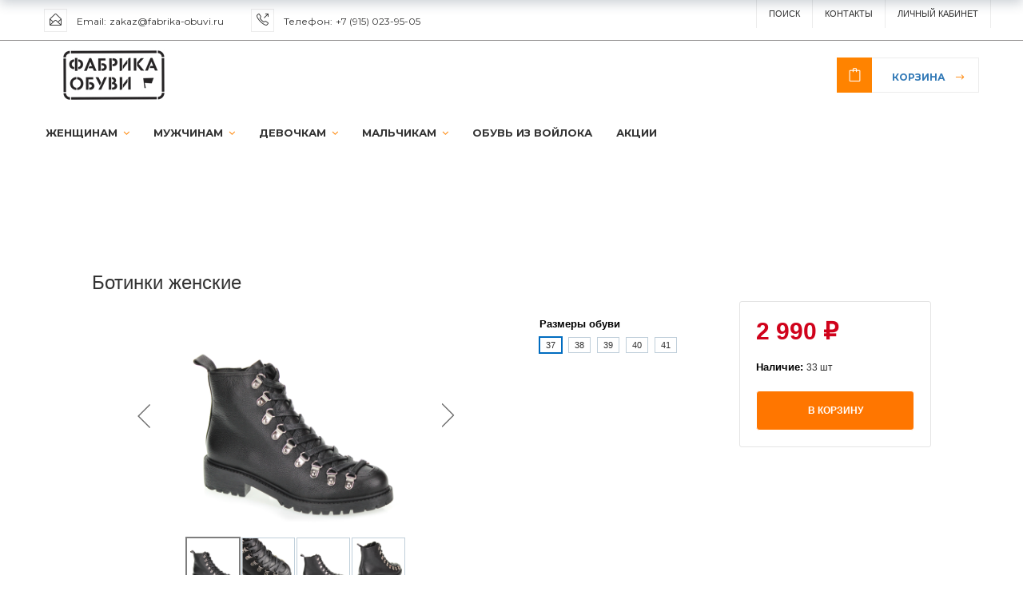

--- FILE ---
content_type: text/html; charset=UTF-8
request_url: https://fabrika-obuvi.ru/catalog/Botinki/433302
body_size: 32989
content:
<!DOCTYPE html>
<html lang="en">
	<head>

<!-- Yandex.Metrika counter -->
<noscript><div><img src="https://mc.yandex.ru/watch/39061375" style="position:absolute; left:-9999px;" alt="" /></div></noscript>
<!-- /Yandex.Metrika counter -->


		<meta charset="utf-8">
		<meta name="viewport" content="width=device-width, initial-scale=1">
		<title>Ботинки женские</title>
		<link rel="shortcut icon" type="image/x-icon" href="/bitrix/templates/fabric/favicon.ico" />

		<link href="/bitrix/templates/fabric/css/master.css" rel="stylesheet">
		<link href="/bitrix/templates/fabric/css/header2.css" rel="stylesheet">

		<!-- SWITCHER -->
		<link rel="stylesheet" id="switcher-css" type="text/css" href="/bitrix/templates/fabric/plugins/switcher/css/switcher.css" media="all" />
		<link rel="alternate stylesheet" type="text/css" href="/bitrix/templates/fabric/plugins/switcher/css/color1.css" title="color1" media="all" />
		<link rel="alternate stylesheet" type="text/css" href="/bitrix/templates/fabric/plugins/switcher/css/color2.css" title="color2" media="all" />
		<link rel="alternate stylesheet" type="text/css" href="/bitrix/templates/fabric/plugins/switcher/css/color3.css" title="color3" media="all" />
		<link rel="alternate stylesheet" type="text/css" href="/bitrix/templates/fabric/plugins/switcher/css/color4.css" title="color4" media="all" />
		<link rel="alternate stylesheet" type="text/css" href="/bitrix/templates/fabric/plugins/switcher/css/color5.css" title="color5" media="all" />

								<!--[if lt IE 9]>
						<![endif]-->
<meta http-equiv="Content-Type" content="text/html; charset=UTF-8" />
<meta name="robots" content="index, follow" />
<meta name="keywords" content="Ботинки женские, купить Ботинки женские, приобрести Ботинки женские, Ботинки женские любого размера, " />
<meta name="description" content="Интернет магазин фабрика обуви это выгодные цены и большой выбор Ботинки женские, Обувь для детей и взрослых" />
<script data-skip-moving="true">(function(w, d, n) {var cl = "bx-core";var ht = d.documentElement;var htc = ht ? ht.className : undefined;if (htc === undefined || htc.indexOf(cl) !== -1){return;}var ua = n.userAgent;if (/(iPad;)|(iPhone;)/i.test(ua)){cl += " bx-ios";}else if (/Windows/i.test(ua)){cl += ' bx-win';}else if (/Macintosh/i.test(ua)){cl += " bx-mac";}else if (/Linux/i.test(ua) && !/Android/i.test(ua)){cl += " bx-linux";}else if (/Android/i.test(ua)){cl += " bx-android";}cl += (/(ipad|iphone|android|mobile|touch)/i.test(ua) ? " bx-touch" : " bx-no-touch");cl += w.devicePixelRatio && w.devicePixelRatio >= 2? " bx-retina": " bx-no-retina";if (/AppleWebKit/.test(ua)){cl += " bx-chrome";}else if (/Opera/.test(ua)){cl += " bx-opera";}else if (/Firefox/.test(ua)){cl += " bx-firefox";}ht.className = htc ? htc + " " + cl : cl;})(window, document, navigator);</script>


<link href="/bitrix/css/main/bootstrap.min.css?1627772332121326" type="text/css"  rel="stylesheet" />
<link href="/bitrix/js/ui/design-tokens/dist/ui.design-tokens.min.css?171680821123463" type="text/css"  rel="stylesheet" />
<link href="/bitrix/js/ui/fonts/opensans/ui.font.opensans.min.css?16752370162320" type="text/css"  rel="stylesheet" />
<link href="/bitrix/js/main/popup/dist/main.popup.bundle.min.css?176657948828056" type="text/css"  rel="stylesheet" />
<link href="/bitrix/css/main/themes/blue/style.css?1627389045383" type="text/css"  rel="stylesheet" />
<link href="/bitrix/cache/css/s1/fabrik-content/page_31690babc723fd45401899c2afa062a9/page_31690babc723fd45401899c2afa062a9_v1.css?176751644259589" type="text/css"  rel="stylesheet" />




<script type="extension/settings" data-extension="currency.currency-core">{"region":"ru"}</script>



	</head>
	<body class="animated-css" data-scrolling-animations="false">
		<div class="sp-body">
					<header id="header" class="header-v2">
				<div class="header-top">
					<div class="container">
					<ul class="pull-left contact-list">
						<li>
							<span class="sli icon-envelope-open" aria-hidden="true"></span>
							<span class="contact-list_label font-main font-weight-normal">Email:</span>
							<a href="#" class="contact-list_value font-main font-weight-normal">zakaz@fabrika-obuvi.ru</a>
						</li>
						<li>
							<span class="sli icon-call-out" aria-hidden="true"></span>
							<span class="contact-list_label font-main font-weight-normal">Телефон:</span>
							<span class="contact-list_value font-main font-weight-normal">+7 (915) 023-95-05</span>
						</li>						
					</ul>
					<ul class="nav nav-pills nav-top navbar-right"> 
							<li class="dropdown langs">
							<a href="/search/">ПОИСК</a>
							<li class="dropdown my-account">
							<a href="/adresa-magazinov.php">Контакты</a>
						</li>
							<li class="dropdown my-account">
							<a href="/lichnyy-kabinet.php">Личный Кабинет</a>
						</li>
				</ul>
				</div>
				</div>
				<div class="header-middle">
					<div class="container relative">
						<a href="/" class="logo pull-left"></a>
						<div class="header-search">

						</div>
						<div class="header-cart pull-right">
							<div class="header-cart_preview">
								<span class="sli icon-bag customBgColor" aria-hidden="true"></span>
								<span class="header-cart_qty font-additional font-weight-bold text-uppercase"><a href="/personal/cart/">Корзина</a></span>
								<span class="eli arrow_right customColor" aria-hidden="true"></span>
							</div>
						</div>
					</div>
				</div>
				<div class="header-nav navbar navbar-main-slide">
					<div class="container">
						<i class="fa fa-bars mobileMenuNav mobileMenuSwitcher onlyMobile"></i>
						<nav class="menu-container">
							<i class="fa fa-times close-menu mobileMenuSwitcher onlyMobile"></i>
							<ul class="nav navbar-nav navbar-main">
									<li class="dropdown">
									<a data-toggle="dropdown" class="dropdown-toggle" href="/catalog/zhenskaya_obuv">ЖЕНЩИНАМ <i class="fa fa-angle-down customColor"></i></a>
									<ul class="dropdown-menu">
										<li><a href="/catalog/zhenskaya_obuv">ОБУВЬ</a></li>
										<li><a href="/catalog/aksessuary_zhenskie">АКСЕССУАРЫ</a></li>
										<li><a href="/catalog/sumki">СУМКИ</a></li>
									</ul>
								</li>
								<li class="dropdown">
									<a data-toggle="dropdown" class="dropdown-toggle" href="/catalog/muzhskaya_obuv">МУЖЧИНАМ <i class="fa fa-angle-down customColor"></i></a>
									<ul class="dropdown-menu">
										<li><a href="/catalog/muzhskaya_obuv">ОБУВЬ</a></li>
										<li><a href="/catalog/aksessuary_muzskie">АКСЕССУАРЫ</a></li>
									</ul>
								</li>
								<li><li class="dropdown">
									<a data-toggle="dropdown" class="dropdown-toggle" href="/catalog/obuv_dlya_devochek">ДЕВОЧКАМ <i class="fa fa-angle-down customColor"></i></a>
									<ul class="dropdown-menu">
										<li><a href="/catalog/obuv_dlya_devochek">ОБУВЬ</a></li>
										<li><a href="/catalog/aksessuary_devochki">АКСЕССУАРЫ</a></li>
									</ul>
								</li>
								<li class="dropdown">
									<a data-toggle="dropdown" class="dropdown-toggle" href="/catalog/obuv_dlya_malchikov">МАЛЬЧИКАМ <i class="fa fa-angle-down customColor"></i></a>
									<ul class="dropdown-menu">
										<li><a href="/catalog/obuv_dlya_malchikov">ОБУВЬ</a></li>
										<li><a href="/catalog/aksessuary_malchiki">АКСЕССУАРЫ</a></li>
									</ul>
								</li>

								<li><a href="/catalog/obuv_iz_voyloka">ОБУВЬ ИЗ ВОЙЛОКА</a></li>
								<li><a href="https://fabrika-obuvi.ru/promo.php">АКЦИИ</a></li>
							</ul>
						</nav>
					</div>
				</div>
			</header>
		
			<section id="blogContent" class="blog-row">

					<div class="blog">
<div class='row'>
	<div class='col-xs-12'>
		<div class="bx-catalog-element bx-blue" id="bx_117848907_603764"
	itemscope itemtype="http://schema.org/Product">
	<div class="container-fluid">
					<div class="row">
				<div class="col-xs-12">
					<h1 class="bx-title">Ботинки женские</h1>
				</div>
			</div>
					<div class="row">
			<div class="col-md-6 col-sm-12">
				<div class="product-item-detail-slider-container" id="bx_117848907_603764_big_slider">
					<span class="product-item-detail-slider-close" data-entity="close-popup"></span>
					<div class="product-item-detail-slider-block
						"
						data-entity="images-slider-block">
						<span class="product-item-detail-slider-left" data-entity="slider-control-left" style="display: none;"></span>
						<span class="product-item-detail-slider-right" data-entity="slider-control-right" style="display: none;"></span>
						<div class="product-item-label-text product-item-label-big product-item-label-top product-item-label-right" id="bx_117848907_603764_sticker"
							style="display: none;">
													</div>
														<div class="product-item-label-ring product-item-label-big product-item-label-top product-item-label-left" id="bx_117848907_603764_dsc_pict"
									style="display: none;">
								</div>
														<div class="product-item-detail-slider-images-container" data-entity="images-container">
																<div class="product-item-detail-slider-image active" data-entity="image" data-id="21613">
										<img src="/upload/iblock/246/4n3mtaws53ace09s0yfo87yg0075gzau.JPG" alt="Каталог Ботинки женские Фабрика обуви" title="Ботинки женские, купить Ботинки женские, приобрести Ботинки женские, Ботинки женские любого размера,   " itemprop="image">
									</div>
																		<div class="product-item-detail-slider-image" data-entity="image" data-id="21614">
										<img src="/upload/iblock/ffe/sbxmdxdd4dj0t3yyaloi4m445tpontpn.JPG" alt="Каталог Ботинки женские Фабрика обуви" title="Ботинки женские, купить Ботинки женские, приобрести Ботинки женские, Ботинки женские любого размера,   ">
									</div>
																		<div class="product-item-detail-slider-image" data-entity="image" data-id="21615">
										<img src="/upload/iblock/b2c/bgbk9lmcabcseb0me2yrg8nrldznyxt6.JPG" alt="Каталог Ботинки женские Фабрика обуви" title="Ботинки женские, купить Ботинки женские, приобрести Ботинки женские, Ботинки женские любого размера,   ">
									</div>
																		<div class="product-item-detail-slider-image" data-entity="image" data-id="21616">
										<img src="/upload/iblock/fe2/2t7wb5k5v732c14ml9pastyp413jzc2i.JPG" alt="Каталог Ботинки женские Фабрика обуви" title="Ботинки женские, купить Ботинки женские, приобрести Ботинки женские, Ботинки женские любого размера,   ">
									</div>
															</div>
					</div>
													<div class="product-item-detail-slider-controls-block" id="bx_117848907_603764_slider_cont_603759" style="display: ;">
																			<div class="product-item-detail-slider-controls-image active"
											data-entity="slider-control" data-value="603759_21613">
											<img src="/upload/iblock/246/4n3mtaws53ace09s0yfo87yg0075gzau.JPG">
										</div>
																				<div class="product-item-detail-slider-controls-image"
											data-entity="slider-control" data-value="603759_21614">
											<img src="/upload/iblock/ffe/sbxmdxdd4dj0t3yyaloi4m445tpontpn.JPG">
										</div>
																				<div class="product-item-detail-slider-controls-image"
											data-entity="slider-control" data-value="603759_21615">
											<img src="/upload/iblock/b2c/bgbk9lmcabcseb0me2yrg8nrldznyxt6.JPG">
										</div>
																				<div class="product-item-detail-slider-controls-image"
											data-entity="slider-control" data-value="603759_21616">
											<img src="/upload/iblock/fe2/2t7wb5k5v732c14ml9pastyp413jzc2i.JPG">
										</div>
																		</div>
																<div class="product-item-detail-slider-controls-block" id="bx_117848907_603764_slider_cont_603760" style="display: none;">
																			<div class="product-item-detail-slider-controls-image active"
											data-entity="slider-control" data-value="603760_21613">
											<img src="/upload/iblock/246/4n3mtaws53ace09s0yfo87yg0075gzau.JPG">
										</div>
																				<div class="product-item-detail-slider-controls-image"
											data-entity="slider-control" data-value="603760_21614">
											<img src="/upload/iblock/ffe/sbxmdxdd4dj0t3yyaloi4m445tpontpn.JPG">
										</div>
																				<div class="product-item-detail-slider-controls-image"
											data-entity="slider-control" data-value="603760_21615">
											<img src="/upload/iblock/b2c/bgbk9lmcabcseb0me2yrg8nrldznyxt6.JPG">
										</div>
																				<div class="product-item-detail-slider-controls-image"
											data-entity="slider-control" data-value="603760_21616">
											<img src="/upload/iblock/fe2/2t7wb5k5v732c14ml9pastyp413jzc2i.JPG">
										</div>
																		</div>
																<div class="product-item-detail-slider-controls-block" id="bx_117848907_603764_slider_cont_603761" style="display: none;">
																			<div class="product-item-detail-slider-controls-image active"
											data-entity="slider-control" data-value="603761_21613">
											<img src="/upload/iblock/246/4n3mtaws53ace09s0yfo87yg0075gzau.JPG">
										</div>
																				<div class="product-item-detail-slider-controls-image"
											data-entity="slider-control" data-value="603761_21614">
											<img src="/upload/iblock/ffe/sbxmdxdd4dj0t3yyaloi4m445tpontpn.JPG">
										</div>
																				<div class="product-item-detail-slider-controls-image"
											data-entity="slider-control" data-value="603761_21615">
											<img src="/upload/iblock/b2c/bgbk9lmcabcseb0me2yrg8nrldznyxt6.JPG">
										</div>
																				<div class="product-item-detail-slider-controls-image"
											data-entity="slider-control" data-value="603761_21616">
											<img src="/upload/iblock/fe2/2t7wb5k5v732c14ml9pastyp413jzc2i.JPG">
										</div>
																		</div>
																<div class="product-item-detail-slider-controls-block" id="bx_117848907_603764_slider_cont_603762" style="display: none;">
																			<div class="product-item-detail-slider-controls-image active"
											data-entity="slider-control" data-value="603762_21613">
											<img src="/upload/iblock/246/4n3mtaws53ace09s0yfo87yg0075gzau.JPG">
										</div>
																				<div class="product-item-detail-slider-controls-image"
											data-entity="slider-control" data-value="603762_21614">
											<img src="/upload/iblock/ffe/sbxmdxdd4dj0t3yyaloi4m445tpontpn.JPG">
										</div>
																				<div class="product-item-detail-slider-controls-image"
											data-entity="slider-control" data-value="603762_21615">
											<img src="/upload/iblock/b2c/bgbk9lmcabcseb0me2yrg8nrldznyxt6.JPG">
										</div>
																				<div class="product-item-detail-slider-controls-image"
											data-entity="slider-control" data-value="603762_21616">
											<img src="/upload/iblock/fe2/2t7wb5k5v732c14ml9pastyp413jzc2i.JPG">
										</div>
																		</div>
																<div class="product-item-detail-slider-controls-block" id="bx_117848907_603764_slider_cont_603763" style="display: none;">
																			<div class="product-item-detail-slider-controls-image active"
											data-entity="slider-control" data-value="603763_21613">
											<img src="/upload/iblock/246/4n3mtaws53ace09s0yfo87yg0075gzau.JPG">
										</div>
																				<div class="product-item-detail-slider-controls-image"
											data-entity="slider-control" data-value="603763_21614">
											<img src="/upload/iblock/ffe/sbxmdxdd4dj0t3yyaloi4m445tpontpn.JPG">
										</div>
																				<div class="product-item-detail-slider-controls-image"
											data-entity="slider-control" data-value="603763_21615">
											<img src="/upload/iblock/b2c/bgbk9lmcabcseb0me2yrg8nrldznyxt6.JPG">
										</div>
																				<div class="product-item-detail-slider-controls-image"
											data-entity="slider-control" data-value="603763_21616">
											<img src="/upload/iblock/fe2/2t7wb5k5v732c14ml9pastyp413jzc2i.JPG">
										</div>
																		</div>
												</div>
			</div>
			<div class="col-md-6 col-sm-12">
				<div class="row">
					<div class="col-sm-6">
						<div class="product-item-detail-info-section">
																		<div class="product-item-detail-info-container">
																									<dl class="product-item-detail-properties">
																											</dl>
																								</div>
																						<div id="bx_117848907_603764_skudiv">
																									<div class="product-item-detail-info-container" data-entity="sku-line-block">
														<div class="product-item-detail-info-container-title">Размеры обуви</div>
														<div class="product-item-scu-container">
															<div class="product-item-scu-block">
																<div class="product-item-scu-list">
																	<ul class="product-item-scu-item-list">
																																						<li class="product-item-scu-item-text-container" title="37"
																					data-treevalue="22_137"
																					data-onevalue="137">
																					<div class="product-item-scu-item-text-block">
																						<div class="product-item-scu-item-text">37</div>
																					</div>
																				</li>
																																								<li class="product-item-scu-item-text-container" title="38"
																					data-treevalue="22_138"
																					data-onevalue="138">
																					<div class="product-item-scu-item-text-block">
																						<div class="product-item-scu-item-text">38</div>
																					</div>
																				</li>
																																								<li class="product-item-scu-item-text-container" title="39"
																					data-treevalue="22_139"
																					data-onevalue="139">
																					<div class="product-item-scu-item-text-block">
																						<div class="product-item-scu-item-text">39</div>
																					</div>
																				</li>
																																								<li class="product-item-scu-item-text-container" title="40"
																					data-treevalue="22_140"
																					data-onevalue="140">
																					<div class="product-item-scu-item-text-block">
																						<div class="product-item-scu-item-text">40</div>
																					</div>
																				</li>
																																								<li class="product-item-scu-item-text-container" title="41"
																					data-treevalue="22_141"
																					data-onevalue="141">
																					<div class="product-item-scu-item-text-block">
																						<div class="product-item-scu-item-text">41</div>
																					</div>
																				</li>
																																								<li class="product-item-scu-item-text-container" title="-"
																					data-treevalue="22_0"
																					data-onevalue="0">
																					<div class="product-item-scu-item-text-block">
																						<div class="product-item-scu-item-text">-</div>
																					</div>
																				</li>
																																					</ul>
																	<div style="clear: both;"></div>
																</div>
															</div>
														</div>
													</div>
																								</div>
																	</div>
					</div>
					<div class="col-sm-6">
						<div class="product-item-detail-pay-block">
																	<div class="product-item-detail-info-container">
																							<div class="product-item-detail-price-old" id="bx_117848907_603764_old_price"
													style="display: none;">
																									</div>
																							<div class="product-item-detail-price-current" id="bx_117848907_603764_price">
												2&nbsp;990 &#8381;											</div>
																							<div class="item_economy_price" id="bx_117848907_603764_price_discount"
													style="display: none;">
																									</div>
																						</div>
																						<div class="product-item-detail-info-container" id="bx_117848907_603764_quant_limit" style="display: none;">
													<div class="product-item-detail-info-container-title">
														Наличие:
														<span class="product-item-quantity" data-entity="quantity-limit-value"></span>
													</div>
												</div>
																						<div data-entity="main-button-container">
											<div id="bx_117848907_603764_basket_actions" style="display: ;">
																									<div class="product-item-detail-info-container">
														<a class="btn btn-default product-item-detail-buy-button" id="bx_117848907_603764_add_basket_link"
															href="javascript:void(0);">
															<span>В корзину</span>
														</a>
													</div>
																								</div>
																							<div class="product-item-detail-info-container">
																									</div>
																							<div class="product-item-detail-info-container">
												<a class="btn btn-link product-item-detail-buy-button" id="bx_117848907_603764_not_avail"
													href="javascript:void(0)"
													rel="nofollow" style="display: none;">
													Нет в наличии												</a>
											</div>
										</div>
																</div>
					</div>
				</div>
			</div>
		</div>
		<div class="row">
			<div class="col-xs-12">
							</div>
		</div>
		<div class="row">
			<div class="col-sm-8 col-md-9">
				<div class="row" id="bx_117848907_603764_tabs">
					<div class="col-xs-12">
						<div class="product-item-detail-tabs-container">
							<ul class="product-item-detail-tabs-list">
																	<li class="product-item-detail-tab" data-entity="tab" data-value="properties">
										<a href="javascript:void(0);" class="product-item-detail-tab-link">
											<span>Характеристики</span>
										</a>
									</li>
																</ul>
						</div>
					</div>
				</div>
				<div class="row" id="bx_117848907_603764_tab_containers">
					<div class="col-xs-12">
													<div class="product-item-detail-tab-content" data-entity="tab-container" data-value="properties">
																	<dl class="product-item-detail-properties">
																					<dt>Артикул</dt>
											<dd>433302											</dd>
																						<dt>Высота каблука</dt>
											<dd>Низкий/Без каблука											</dd>
																						<dt>Марка</dt>
											<dd>Фабрика Обуви											</dd>
																						<dt>Подошва</dt>
											<dd>Резина											</dd>
																						<dt>Раздел</dt>
											<dd>Женщинам											</dd>
																						<dt>Цвет</dt>
											<dd>Черный											</dd>
																						<dt>Подкладка</dt>
											<dd>Текстиль											</dd>
																						<dt>Материал</dt>
											<dd>Натуральная кожа											</dd>
																						<dt>Вид обуви</dt>
											<dd>Ботинки											</dd>
																						<dt>Сезон</dt>
											<dd>Демисезон											</dd>
																				</dl>
																</div>
												</div>
				</div>
			</div>
			<div class="col-sm-4 col-md-3">
				<div>
									</div>
			</div>
		</div>
		<div class="row">
			<div class="col-xs-12">
				<!--'start_frame_cache_OhECjo'-->
	<span id="sale_gift_product_220038625" class="sale_prediction_product_detail_container"></span>

		<!--'end_frame_cache_OhECjo'-->					<div data-entity="parent-container">
													<div class="catalog-block-header" data-entity="header" data-showed="false" style="display: none; opacity: 0;">
								Выберите один из товаров, чтобы получить подарок							</div>
							<!--'start_frame_cache_KSBlai'--><div id="sale_gift_main_products_1270752878" class="bx_sale_gift_main_products bx_blue">
</div>
<!--'end_frame_cache_KSBlai'-->					</div>
								</div>
		</div>
	</div>
	<!--Small Card-->
	<div class="product-item-detail-short-card-fixed hidden-xs" id="bx_117848907_603764_small_card_panel">
		<div class="product-item-detail-short-card-content-container">
			<table>
				<tr>
					<td rowspan="2" class="product-item-detail-short-card-image">
						<img src="" data-entity="panel-picture">
					</td>
					<td class="product-item-detail-short-title-container" data-entity="panel-title">
						<span class="product-item-detail-short-title-text">Ботинки женские</span>
					</td>
					<td rowspan="2" class="product-item-detail-short-card-price">
													<div class="product-item-detail-price-old" style="display: none;"
								data-entity="panel-old-price">
															</div>
													<div class="product-item-detail-price-current" data-entity="panel-price">
							2&nbsp;990 &#8381;						</div>
					</td>
											<td rowspan="2" class="product-item-detail-short-card-btn"
							style="display: ;"
							data-entity="panel-add-button">
							<a class="btn btn-default product-item-detail-buy-button"
								id="bx_117848907_603764_add_basket_link"
								href="javascript:void(0);">
								<span>В корзину</span>
							</a>
						</td>
											<td rowspan="2" class="product-item-detail-short-card-btn"
						style="display: none;"
						data-entity="panel-not-available-button">
						<a class="btn btn-link product-item-detail-buy-button" href="javascript:void(0)"
							rel="nofollow">
							Нет в наличии						</a>
					</td>
				</tr>
									<tr>
						<td>
							<div class="product-item-selected-scu-container" data-entity="panel-sku-container">
																			<div class="product-item-selected-scu product-item-selected-scu-text selected"
												title="37"
												style="display: none;"
												data-sku-line="0"
												data-treevalue="22_137"
												data-onevalue="137">
												37											</div>
																						<div class="product-item-selected-scu product-item-selected-scu-text selected"
												title="38"
												style="display: none;"
												data-sku-line="0"
												data-treevalue="22_138"
												data-onevalue="138">
												38											</div>
																						<div class="product-item-selected-scu product-item-selected-scu-text selected"
												title="39"
												style="display: none;"
												data-sku-line="0"
												data-treevalue="22_139"
												data-onevalue="139">
												39											</div>
																						<div class="product-item-selected-scu product-item-selected-scu-text selected"
												title="40"
												style="display: none;"
												data-sku-line="0"
												data-treevalue="22_140"
												data-onevalue="140">
												40											</div>
																						<div class="product-item-selected-scu product-item-selected-scu-text selected"
												title="41"
												style="display: none;"
												data-sku-line="0"
												data-treevalue="22_141"
												data-onevalue="141">
												41											</div>
																						<div class="product-item-selected-scu product-item-selected-scu-text selected"
												title="-"
												style="display: none;"
												data-sku-line="0"
												data-treevalue="22_0"
												data-onevalue="0">
												-											</div>
																		</div>
						</td>
					</tr>
								</table>
		</div>
	</div>
	<!--Top tabs-->
	<div class="product-item-detail-tabs-container-fixed hidden-xs" id="bx_117848907_603764_tabs_panel">
		<ul class="product-item-detail-tabs-list">
							<li class="product-item-detail-tab" data-entity="tab" data-value="properties">
					<a href="javascript:void(0);" class="product-item-detail-tab-link">
						<span>Характеристики</span>
					</a>
				</li>
						</ul>
	</div>

	<meta itemprop="name" content="Ботинки женские" />
	<meta itemprop="category" content="Женская обувь/Ботинки" />
				<span itemprop="offers" itemscope itemtype="http://schema.org/Offer">
				<meta itemprop="sku" content="37" />
				<meta itemprop="price" content="2990" />
				<meta itemprop="priceCurrency" content="RUB" />
				<link itemprop="availability" href="http://schema.org/InStock" />
			</span>
						<span itemprop="offers" itemscope itemtype="http://schema.org/Offer">
				<meta itemprop="sku" content="38" />
				<meta itemprop="price" content="2990" />
				<meta itemprop="priceCurrency" content="RUB" />
				<link itemprop="availability" href="http://schema.org/InStock" />
			</span>
						<span itemprop="offers" itemscope itemtype="http://schema.org/Offer">
				<meta itemprop="sku" content="39" />
				<meta itemprop="price" content="2990" />
				<meta itemprop="priceCurrency" content="RUB" />
				<link itemprop="availability" href="http://schema.org/InStock" />
			</span>
						<span itemprop="offers" itemscope itemtype="http://schema.org/Offer">
				<meta itemprop="sku" content="40" />
				<meta itemprop="price" content="2990" />
				<meta itemprop="priceCurrency" content="RUB" />
				<link itemprop="availability" href="http://schema.org/InStock" />
			</span>
						<span itemprop="offers" itemscope itemtype="http://schema.org/Offer">
				<meta itemprop="sku" content="41" />
				<meta itemprop="price" content="2990" />
				<meta itemprop="priceCurrency" content="RUB" />
				<link itemprop="availability" href="http://schema.org/InStock" />
			</span>
			</div>
											<div class='row'>
						<div class='col-xs-12' data-entity="parent-container">
							<div class="catalog-block-header" data-entity="header" data-showed="false" style="display: none; opacity: 0;">
								С этим товаром рекомендуем							</div>
							
<div class="catalog-section bx-blue" data-entity="container-KEdkRN">
			<!-- items-container -->
					<div class="row product-item-list-col-3" data-entity="items-row">
										<div class="col-xs-12 product-item-small-card">
							<div class="row">
																	<div class="col-sm-4 product-item-big-card">
										<div class="row">
											<div class="col-md-12">
												
	<div class="product-item-container"
		id="bx_1970176138_455289_f5e07bd0ab70548a3db9e6f096af74cd" data-entity="item">
		
<div class="product-item">
		<a class="product-item-image-wrapper" href="/catalog/zhenskaya_obuv/SZ250_01_01_SB" title="Ботинки женские, купить Ботинки женские, приобрести Ботинки женские, Ботинки женские любого размера,  "
			data-entity="image-wrapper">
			<span class="product-item-image-slider-slide-container slide" id="bx_1970176138_455289_f5e07bd0ab70548a3db9e6f096af74cd_pict_slider"
						data-slider-interval="3000" data-slider-wrap="true">
								<span class="product-item-image-slide item active"
						style="background-image: url('/upload/iblock/8d7/teabzfwnio549p901d1ll6n7zli7wbp7.JPG');">
					</span>
										<span class="product-item-image-slide item "
						style="background-image: url('/upload/iblock/3c4/s6hq9zzmq6hgxjnisuz3e7ytexzb4z5e.jpg');">
					</span>
										<span class="product-item-image-slide item "
						style="background-image: url('/upload/iblock/fc1/s01gz8104hu8d49649c737ys42j03mvh.JPG');">
					</span>
										<span class="product-item-image-slide item "
						style="background-image: url('/upload/iblock/bb7/0871df1q8ethsogv85d28h77xz2glbbl.jpg');">
					</span>
							</span>
		<span class="product-item-image-original" id="bx_1970176138_455289_f5e07bd0ab70548a3db9e6f096af74cd_pict"
			style="background-image: url('/upload/iblock/8d7/teabzfwnio549p901d1ll6n7zli7wbp7.JPG'); display: none;">
		</span>
					<span class="product-item-image-alternative" id="bx_1970176138_455289_f5e07bd0ab70548a3db9e6f096af74cd_secondpict"
				style="background-image: url('/upload/iblock/8d7/teabzfwnio549p901d1ll6n7zli7wbp7.JPG'); display: none;">
			</span>
						<div class="product-item-label-ring product-item-label-small product-item-label-top product-item-label-left" id="bx_1970176138_455289_f5e07bd0ab70548a3db9e6f096af74cd_dsc_perc"
				style="display: none;">
				<span>0%</span>
			</div>
					<div class="product-item-image-slider-control-container" id="bx_1970176138_455289_f5e07bd0ab70548a3db9e6f096af74cd_pict_slider_indicator"
			>
								<div class="product-item-image-slider-control active" data-go-to="0"></div>
										<div class="product-item-image-slider-control" data-go-to="1"></div>
										<div class="product-item-image-slider-control" data-go-to="2"></div>
										<div class="product-item-image-slider-control" data-go-to="3"></div>
							</div>
				</a>
		<div class="product-item-title">
				<a href="/catalog/zhenskaya_obuv/SZ250_01_01_SB" title="Ботинки женские">
				Ботинки женские				</a>
			</div>
						<div class="product-item-info-container product-item-price-container" data-entity="price-block">
													<span class="product-item-price-old" id="bx_1970176138_455289_f5e07bd0ab70548a3db9e6f096af74cd_price_old"
								style="display: none;">
								3&nbsp;490 &#8381;							</span>&nbsp;
													<span class="product-item-price-current" id="bx_1970176138_455289_f5e07bd0ab70548a3db9e6f096af74cd_price">
							3&nbsp;490 &#8381;						</span>
					</div>
												<div class="product-item-info-container product-item-hidden" data-entity="props-block">
								<dl class="product-item-properties">
																				<dt class="hidden-xs">
												Артикул											</dt>
											<dd class="hidden-xs">
												SZ250_01_01_SB											</dd>
																						<dt class="hidden-xs">
												Марка											</dt>
											<dd class="hidden-xs">
												SPUR											</dd>
																						<dt class="hidden-xs">
												Раздел											</dt>
											<dd class="hidden-xs">
												Женщинам											</dd>
																						<dt class="hidden-xs">
												Материал											</dt>
											<dd class="hidden-xs">
												Натуральная кожа											</dd>
																						<dt class="hidden-xs">
												Вид обуви											</dt>
											<dd class="hidden-xs">
												Ботинки											</dd>
																						<dt class="hidden-xs">
												Сезон											</dt>
											<dd class="hidden-xs">
												Демисезон											</dd>
																			</dl>
							</div>
												<div class="product-item-info-container product-item-hidden" data-entity="buttons-block">
														<div class="product-item-button-container">
																		<a class="btn btn-link btn-md"
										id="bx_1970176138_455289_f5e07bd0ab70548a3db9e6f096af74cd_not_avail" href="javascript:void(0)" rel="nofollow"
										style="display: none;">
										Нет в наличии									</a>
									<div id="bx_1970176138_455289_f5e07bd0ab70548a3db9e6f096af74cd_basket_actions" >
										<a class="btn btn-default btn-md" id="bx_1970176138_455289_f5e07bd0ab70548a3db9e6f096af74cd_buy_link"
											href="javascript:void(0)" rel="nofollow">
											В корзину										</a>
									</div>
								</div>
													</div>
											<div id="bx_1970176138_455289_f5e07bd0ab70548a3db9e6f096af74cd_sku_tree">
															<div class="product-item-info-container product-item-hidden" data-entity="sku-block">
									<div class="product-item-scu-container" data-entity="sku-line-block">
										Размеры обуви										<div class="product-item-scu-block">
											<div class="product-item-scu-list">
												<ul class="product-item-scu-item-list">
																												<li class="product-item-scu-item-text-container" title="38"
																data-treevalue="22_138" data-onevalue="138">
																<div class="product-item-scu-item-text-block">
																	<div class="product-item-scu-item-text">38</div>
																</div>
															</li>
																														<li class="product-item-scu-item-text-container" title="39"
																data-treevalue="22_139" data-onevalue="139">
																<div class="product-item-scu-item-text-block">
																	<div class="product-item-scu-item-text">39</div>
																</div>
															</li>
																														<li class="product-item-scu-item-text-container" title="40"
																data-treevalue="22_140" data-onevalue="140">
																<div class="product-item-scu-item-text-block">
																	<div class="product-item-scu-item-text">40</div>
																</div>
															</li>
																											</ul>
												<div style="clear: both;"></div>
											</div>
										</div>
									</div>
								</div>
														</div>
						</div>			</div>
												</div>
										</div>
									</div>
																		<div class="col-sm-4 product-item-big-card">
										<div class="row">
											<div class="col-md-12">
												
	<div class="product-item-container"
		id="bx_1970176138_603758_0564dce275e0399e557aae3bf75c32cd" data-entity="item">
		
<div class="product-item">
		<a class="product-item-image-wrapper" href="/catalog/zhenskaya_obuv/433302%20%D0%B1%D0%B5%D0%B6%D0%B5%D0%B2%D1%8B%D0%B5" title="Ботинки женские, купить Ботинки женские, приобрести Ботинки женские, Ботинки женские любого размера,  "
			data-entity="image-wrapper">
			<span class="product-item-image-slider-slide-container slide" id="bx_1970176138_603758_0564dce275e0399e557aae3bf75c32cd_pict_slider"
						data-slider-interval="3000" data-slider-wrap="true">
								<span class="product-item-image-slide item active"
						style="background-image: url('/upload/iblock/134/fw22ciqherrlxkpty221yrxdwfthjuhg.JPG');">
					</span>
										<span class="product-item-image-slide item "
						style="background-image: url('/upload/iblock/13f/a9y06hqplppi88csqixwmd0mztz0k3kb.JPG');">
					</span>
										<span class="product-item-image-slide item "
						style="background-image: url('/upload/iblock/1e6/jdhu6dg20s71sfwjygyytexuuajtp5s3.JPG');">
					</span>
										<span class="product-item-image-slide item "
						style="background-image: url('/upload/iblock/5ef/snxwkekob7j3kw64x9nc01feb4z28c9m.JPG');">
					</span>
							</span>
		<span class="product-item-image-original" id="bx_1970176138_603758_0564dce275e0399e557aae3bf75c32cd_pict"
			style="background-image: url('/upload/iblock/134/fw22ciqherrlxkpty221yrxdwfthjuhg.JPG'); display: none;">
		</span>
					<span class="product-item-image-alternative" id="bx_1970176138_603758_0564dce275e0399e557aae3bf75c32cd_secondpict"
				style="background-image: url('/upload/iblock/134/fw22ciqherrlxkpty221yrxdwfthjuhg.JPG'); display: none;">
			</span>
						<div class="product-item-label-ring product-item-label-small product-item-label-top product-item-label-left" id="bx_1970176138_603758_0564dce275e0399e557aae3bf75c32cd_dsc_perc"
				style="display: none;">
				<span>0%</span>
			</div>
					<div class="product-item-image-slider-control-container" id="bx_1970176138_603758_0564dce275e0399e557aae3bf75c32cd_pict_slider_indicator"
			>
								<div class="product-item-image-slider-control active" data-go-to="0"></div>
										<div class="product-item-image-slider-control" data-go-to="1"></div>
										<div class="product-item-image-slider-control" data-go-to="2"></div>
										<div class="product-item-image-slider-control" data-go-to="3"></div>
							</div>
				</a>
		<div class="product-item-title">
				<a href="/catalog/zhenskaya_obuv/433302%20%D0%B1%D0%B5%D0%B6%D0%B5%D0%B2%D1%8B%D0%B5" title="Ботинки женские">
				Ботинки женские				</a>
			</div>
						<div class="product-item-info-container product-item-price-container" data-entity="price-block">
													<span class="product-item-price-old" id="bx_1970176138_603758_0564dce275e0399e557aae3bf75c32cd_price_old"
								style="display: none;">
								1&nbsp;990 &#8381;							</span>&nbsp;
													<span class="product-item-price-current" id="bx_1970176138_603758_0564dce275e0399e557aae3bf75c32cd_price">
							1&nbsp;990 &#8381;						</span>
					</div>
												<div class="product-item-info-container product-item-hidden" data-entity="props-block">
								<dl class="product-item-properties">
																				<dt class="hidden-xs">
												Артикул											</dt>
											<dd class="hidden-xs">
												433302											</dd>
																						<dt class="hidden-xs">
												Высота каблука											</dt>
											<dd class="hidden-xs">
												Низкий/Без каблука											</dd>
																						<dt class="hidden-xs">
												Марка											</dt>
											<dd class="hidden-xs">
												Фабрика Обуви											</dd>
																						<dt class="hidden-xs">
												Раздел											</dt>
											<dd class="hidden-xs">
												Женщинам											</dd>
																						<dt class="hidden-xs">
												Материал											</dt>
											<dd class="hidden-xs">
												Натуральная кожа											</dd>
																						<dt class="hidden-xs">
												Вид обуви											</dt>
											<dd class="hidden-xs">
												Ботинки											</dd>
																						<dt class="hidden-xs">
												Сезон											</dt>
											<dd class="hidden-xs">
												Демисезон											</dd>
																			</dl>
							</div>
												<div class="product-item-info-container product-item-hidden" data-entity="buttons-block">
														<div class="product-item-button-container">
																		<a class="btn btn-link btn-md"
										id="bx_1970176138_603758_0564dce275e0399e557aae3bf75c32cd_not_avail" href="javascript:void(0)" rel="nofollow"
										style="display: none;">
										Нет в наличии									</a>
									<div id="bx_1970176138_603758_0564dce275e0399e557aae3bf75c32cd_basket_actions" >
										<a class="btn btn-default btn-md" id="bx_1970176138_603758_0564dce275e0399e557aae3bf75c32cd_buy_link"
											href="javascript:void(0)" rel="nofollow">
											В корзину										</a>
									</div>
								</div>
													</div>
											<div id="bx_1970176138_603758_0564dce275e0399e557aae3bf75c32cd_sku_tree">
															<div class="product-item-info-container product-item-hidden" data-entity="sku-block">
									<div class="product-item-scu-container" data-entity="sku-line-block">
										Размеры обуви										<div class="product-item-scu-block">
											<div class="product-item-scu-list">
												<ul class="product-item-scu-item-list">
																												<li class="product-item-scu-item-text-container" title="37"
																data-treevalue="22_137" data-onevalue="137">
																<div class="product-item-scu-item-text-block">
																	<div class="product-item-scu-item-text">37</div>
																</div>
															</li>
																														<li class="product-item-scu-item-text-container" title="38"
																data-treevalue="22_138" data-onevalue="138">
																<div class="product-item-scu-item-text-block">
																	<div class="product-item-scu-item-text">38</div>
																</div>
															</li>
																														<li class="product-item-scu-item-text-container" title="39"
																data-treevalue="22_139" data-onevalue="139">
																<div class="product-item-scu-item-text-block">
																	<div class="product-item-scu-item-text">39</div>
																</div>
															</li>
																														<li class="product-item-scu-item-text-container" title="40"
																data-treevalue="22_140" data-onevalue="140">
																<div class="product-item-scu-item-text-block">
																	<div class="product-item-scu-item-text">40</div>
																</div>
															</li>
																														<li class="product-item-scu-item-text-container" title="41"
																data-treevalue="22_141" data-onevalue="141">
																<div class="product-item-scu-item-text-block">
																	<div class="product-item-scu-item-text">41</div>
																</div>
															</li>
																											</ul>
												<div style="clear: both;"></div>
											</div>
										</div>
									</div>
								</div>
														</div>
						</div>			</div>
												</div>
										</div>
									</div>
																		<div class="col-sm-4 product-item-big-card">
										<div class="row">
											<div class="col-md-12">
												
	<div class="product-item-container"
		id="bx_1970176138_603746_e25276d42f9f12765bf154b9be365c24" data-entity="item">
		
<div class="product-item">
		<a class="product-item-image-wrapper" href="/catalog/zhenskaya_obuv/433325" title="Ботинки женские, купить Ботинки женские, приобрести Ботинки женские, Ботинки женские любого размера,  "
			data-entity="image-wrapper">
			<span class="product-item-image-slider-slide-container slide" id="bx_1970176138_603746_e25276d42f9f12765bf154b9be365c24_pict_slider"
						data-slider-interval="3000" data-slider-wrap="true">
								<span class="product-item-image-slide item active"
						style="background-image: url('/upload/iblock/77c/ckxj0ptuq17n832m4su1lrnv7m109xse.JPG');">
					</span>
										<span class="product-item-image-slide item "
						style="background-image: url('/upload/iblock/6c6/rbaovfmo1wh6hhdge49icss375e6ijab.JPG');">
					</span>
										<span class="product-item-image-slide item "
						style="background-image: url('/upload/iblock/5a1/ugu0qf50e6w041q8lqj2hfhv9osr4ccy.JPG');">
					</span>
										<span class="product-item-image-slide item "
						style="background-image: url('/upload/iblock/da9/g23a3birf1knpoo18tsky1jw9fw4l00y.JPG');">
					</span>
							</span>
		<span class="product-item-image-original" id="bx_1970176138_603746_e25276d42f9f12765bf154b9be365c24_pict"
			style="background-image: url('/upload/iblock/77c/ckxj0ptuq17n832m4su1lrnv7m109xse.JPG'); display: none;">
		</span>
					<span class="product-item-image-alternative" id="bx_1970176138_603746_e25276d42f9f12765bf154b9be365c24_secondpict"
				style="background-image: url('/upload/iblock/77c/ckxj0ptuq17n832m4su1lrnv7m109xse.JPG'); display: none;">
			</span>
						<div class="product-item-label-ring product-item-label-small product-item-label-top product-item-label-left" id="bx_1970176138_603746_e25276d42f9f12765bf154b9be365c24_dsc_perc"
				style="display: none;">
				<span>0%</span>
			</div>
					<div class="product-item-image-slider-control-container" id="bx_1970176138_603746_e25276d42f9f12765bf154b9be365c24_pict_slider_indicator"
			>
								<div class="product-item-image-slider-control active" data-go-to="0"></div>
										<div class="product-item-image-slider-control" data-go-to="1"></div>
										<div class="product-item-image-slider-control" data-go-to="2"></div>
										<div class="product-item-image-slider-control" data-go-to="3"></div>
							</div>
				</a>
		<div class="product-item-title">
				<a href="/catalog/zhenskaya_obuv/433325" title="Ботинки женские">
				Ботинки женские				</a>
			</div>
						<div class="product-item-info-container product-item-price-container" data-entity="price-block">
													<span class="product-item-price-old" id="bx_1970176138_603746_e25276d42f9f12765bf154b9be365c24_price_old"
								style="display: none;">
								990 &#8381;							</span>&nbsp;
													<span class="product-item-price-current" id="bx_1970176138_603746_e25276d42f9f12765bf154b9be365c24_price">
							990 &#8381;						</span>
					</div>
												<div class="product-item-info-container product-item-hidden" data-entity="props-block">
								<dl class="product-item-properties">
																				<dt class="hidden-xs">
												Артикул											</dt>
											<dd class="hidden-xs">
												433325											</dd>
																						<dt class="hidden-xs">
												Высота каблука											</dt>
											<dd class="hidden-xs">
												Низкий/Без каблука											</dd>
																						<dt class="hidden-xs">
												Марка											</dt>
											<dd class="hidden-xs">
												Фабрика Обуви											</dd>
																						<dt class="hidden-xs">
												Раздел											</dt>
											<dd class="hidden-xs">
												Женщинам											</dd>
																						<dt class="hidden-xs">
												Материал											</dt>
											<dd class="hidden-xs">
												Натуральная кожа											</dd>
																						<dt class="hidden-xs">
												Вид обуви											</dt>
											<dd class="hidden-xs">
												Ботинки											</dd>
																						<dt class="hidden-xs">
												Сезон											</dt>
											<dd class="hidden-xs">
												Демисезон											</dd>
																			</dl>
							</div>
												<div class="product-item-info-container product-item-hidden" data-entity="buttons-block">
														<div class="product-item-button-container">
																		<a class="btn btn-link btn-md"
										id="bx_1970176138_603746_e25276d42f9f12765bf154b9be365c24_not_avail" href="javascript:void(0)" rel="nofollow"
										style="display: none;">
										Нет в наличии									</a>
									<div id="bx_1970176138_603746_e25276d42f9f12765bf154b9be365c24_basket_actions" >
										<a class="btn btn-default btn-md" id="bx_1970176138_603746_e25276d42f9f12765bf154b9be365c24_buy_link"
											href="javascript:void(0)" rel="nofollow">
											В корзину										</a>
									</div>
								</div>
													</div>
											<div id="bx_1970176138_603746_e25276d42f9f12765bf154b9be365c24_sku_tree">
															<div class="product-item-info-container product-item-hidden" data-entity="sku-block">
									<div class="product-item-scu-container" data-entity="sku-line-block">
										Размеры обуви										<div class="product-item-scu-block">
											<div class="product-item-scu-list">
												<ul class="product-item-scu-item-list">
																												<li class="product-item-scu-item-text-container" title="36"
																data-treevalue="22_136" data-onevalue="136">
																<div class="product-item-scu-item-text-block">
																	<div class="product-item-scu-item-text">36</div>
																</div>
															</li>
																														<li class="product-item-scu-item-text-container" title="37"
																data-treevalue="22_137" data-onevalue="137">
																<div class="product-item-scu-item-text-block">
																	<div class="product-item-scu-item-text">37</div>
																</div>
															</li>
																											</ul>
												<div style="clear: both;"></div>
											</div>
										</div>
									</div>
								</div>
														</div>
						</div>			</div>
												</div>
										</div>
									</div>
																</div>
						</div>
									</div>
						<div class="row product-item-list-col-3" data-entity="items-row">
										<div class="col-xs-12 product-item-small-card">
							<div class="row">
																	<div class="col-sm-4 product-item-big-card">
										<div class="row">
											<div class="col-md-12">
												
	<div class="product-item-container"
		id="bx_1970176138_7967002_7d7c1c913c44bb5c1a82af022bb42b33" data-entity="item">
		
<div class="product-item">
		<a class="product-item-image-wrapper" href="/catalog/sumki/27239-10" title="Рюкзак женский, купить Рюкзак женский, приобрести Рюкзак женский, Рюкзак женский любого размера,  "
			data-entity="image-wrapper">
			<span class="product-item-image-slider-slide-container slide" id="bx_1970176138_7967002_7d7c1c913c44bb5c1a82af022bb42b33_pict_slider"
						data-slider-interval="3000" data-slider-wrap="true">
								<span class="product-item-image-slide item active"
						style="background-image: url('/upload/iblock/2df/toy7q95i8rwf9gjx6qstu3x5n3u2y9um.jpg');">
					</span>
										<span class="product-item-image-slide item "
						style="background-image: url('/upload/iblock/585/pvxhnhbxep0ryk2bxgxneajp1vhmriix.jpg');">
					</span>
							</span>
		<span class="product-item-image-original" id="bx_1970176138_7967002_7d7c1c913c44bb5c1a82af022bb42b33_pict"
			style="background-image: url('/upload/iblock/2df/toy7q95i8rwf9gjx6qstu3x5n3u2y9um.jpg'); display: none;">
		</span>
					<span class="product-item-image-alternative" id="bx_1970176138_7967002_7d7c1c913c44bb5c1a82af022bb42b33_secondpict"
				style="background-image: url('/upload/iblock/2df/toy7q95i8rwf9gjx6qstu3x5n3u2y9um.jpg'); display: none;">
			</span>
						<div class="product-item-label-ring product-item-label-small product-item-label-top product-item-label-left" id="bx_1970176138_7967002_7d7c1c913c44bb5c1a82af022bb42b33_dsc_perc"
				style="display: none;">
				<span>0%</span>
			</div>
					<div class="product-item-image-slider-control-container" id="bx_1970176138_7967002_7d7c1c913c44bb5c1a82af022bb42b33_pict_slider_indicator"
			>
								<div class="product-item-image-slider-control active" data-go-to="0"></div>
										<div class="product-item-image-slider-control" data-go-to="1"></div>
							</div>
				</a>
		<div class="product-item-title">
				<a href="/catalog/sumki/27239-10" title="Рюкзак женский">
				Рюкзак женский				</a>
			</div>
						<div class="product-item-info-container product-item-price-container" data-entity="price-block">
													<span class="product-item-price-old" id="bx_1970176138_7967002_7d7c1c913c44bb5c1a82af022bb42b33_price_old"
								style="display: none;">
								1&nbsp;990 &#8381;							</span>&nbsp;
													<span class="product-item-price-current" id="bx_1970176138_7967002_7d7c1c913c44bb5c1a82af022bb42b33_price">
							1&nbsp;990 &#8381;						</span>
					</div>
												<div class="product-item-info-container product-item-hidden" data-entity="props-block">
								<dl class="product-item-properties">
																				<dt class="hidden-xs">
												Артикул											</dt>
											<dd class="hidden-xs">
												27239/10											</dd>
																						<dt class="hidden-xs">
												Марка											</dt>
											<dd class="hidden-xs">
												BAGGINI											</dd>
																						<dt class="hidden-xs">
												Раздел											</dt>
											<dd class="hidden-xs">
												Аксессуары											</dd>
																						<dt class="hidden-xs">
												Материал											</dt>
											<dd class="hidden-xs">
												Экокожа											</dd>
																						<dt class="hidden-xs">
												Сезон											</dt>
											<dd class="hidden-xs">
												Всесезон											</dd>
																			</dl>
							</div>
												<div class="product-item-info-container product-item-hidden" data-entity="buttons-block">
														<div class="product-item-button-container">
																		<a class="btn btn-link btn-md"
										id="bx_1970176138_7967002_7d7c1c913c44bb5c1a82af022bb42b33_not_avail" href="javascript:void(0)" rel="nofollow"
										style="display: none;">
										Нет в наличии									</a>
									<div id="bx_1970176138_7967002_7d7c1c913c44bb5c1a82af022bb42b33_basket_actions" >
										<a class="btn btn-default btn-md" id="bx_1970176138_7967002_7d7c1c913c44bb5c1a82af022bb42b33_buy_link"
											href="javascript:void(0)" rel="nofollow">
											В корзину										</a>
									</div>
								</div>
													</div>
											<div id="bx_1970176138_7967002_7d7c1c913c44bb5c1a82af022bb42b33_sku_tree">
															<div class="product-item-info-container product-item-hidden" data-entity="sku-block">
									<div class="product-item-scu-container" data-entity="sku-line-block">
										Цвет аксессуара										<div class="product-item-scu-block">
											<div class="product-item-scu-list">
												<ul class="product-item-scu-item-list">
																												<li class="product-item-scu-item-color-container" title="Черный "
																data-treevalue="39_2" data-onevalue="2">
																<div class="product-item-scu-item-color-block">
																	<div class="product-item-scu-item-color" title="Черный "
																		style="background-image: url('/upload/uf/520/opm6qo4srs7jmuwtl8lbfwbq9jxvjyp2.png');">
																	</div>
																</div>
															</li>
																											</ul>
												<div style="clear: both;"></div>
											</div>
										</div>
									</div>
								</div>
														</div>
						</div>			</div>
												</div>
										</div>
									</div>
																		<div class="col-sm-4 product-item-big-card">
										<div class="row">
											<div class="col-md-12">
												
	<div class="product-item-container"
		id="bx_1970176138_11678701_605ae849ac68128df0a46f5abc043bfc" data-entity="item">
		
<div class="product-item">
		<a class="product-item-image-wrapper" href="/catalog/zhenskaya_obuv/20073-1-10" title="Рюкзак женский, купить Рюкзак женский, приобрести Рюкзак женский, Рюкзак женский любого размера,  "
			data-entity="image-wrapper">
			<span class="product-item-image-slider-slide-container slide" id="bx_1970176138_11678701_605ae849ac68128df0a46f5abc043bfc_pict_slider"
						data-slider-interval="3000" data-slider-wrap="true">
								<span class="product-item-image-slide item active"
						style="background-image: url('/upload/iblock/27b/a2g2guxvo9fjy3minxdl3ftbcr7a49bm.jpg');">
					</span>
										<span class="product-item-image-slide item "
						style="background-image: url('/upload/iblock/253/xs4o4duy2mpcls1bludn7v2df9rcfcvq.jpg');">
					</span>
										<span class="product-item-image-slide item "
						style="background-image: url('/upload/iblock/082/c7n392d5yy7acahqw7imrtspj2877clv.jpg');">
					</span>
							</span>
		<span class="product-item-image-original" id="bx_1970176138_11678701_605ae849ac68128df0a46f5abc043bfc_pict"
			style="background-image: url('/upload/iblock/27b/a2g2guxvo9fjy3minxdl3ftbcr7a49bm.jpg'); display: none;">
		</span>
					<span class="product-item-image-alternative" id="bx_1970176138_11678701_605ae849ac68128df0a46f5abc043bfc_secondpict"
				style="background-image: url('/upload/iblock/27b/a2g2guxvo9fjy3minxdl3ftbcr7a49bm.jpg'); display: none;">
			</span>
						<div class="product-item-label-ring product-item-label-small product-item-label-top product-item-label-left" id="bx_1970176138_11678701_605ae849ac68128df0a46f5abc043bfc_dsc_perc"
				style="display: none;">
				<span>0%</span>
			</div>
					<div class="product-item-image-slider-control-container" id="bx_1970176138_11678701_605ae849ac68128df0a46f5abc043bfc_pict_slider_indicator"
			>
								<div class="product-item-image-slider-control active" data-go-to="0"></div>
										<div class="product-item-image-slider-control" data-go-to="1"></div>
										<div class="product-item-image-slider-control" data-go-to="2"></div>
							</div>
				</a>
		<div class="product-item-title">
				<a href="/catalog/zhenskaya_obuv/20073-1-10" title="Рюкзак женский">
				Рюкзак женский				</a>
			</div>
						<div class="product-item-info-container product-item-price-container" data-entity="price-block">
													<span class="product-item-price-old" id="bx_1970176138_11678701_605ae849ac68128df0a46f5abc043bfc_price_old"
								style="display: none;">
								1&nbsp;990 &#8381;							</span>&nbsp;
													<span class="product-item-price-current" id="bx_1970176138_11678701_605ae849ac68128df0a46f5abc043bfc_price">
							1&nbsp;990 &#8381;						</span>
					</div>
												<div class="product-item-info-container product-item-hidden" data-entity="props-block">
								<dl class="product-item-properties">
																				<dt class="hidden-xs">
												Артикул											</dt>
											<dd class="hidden-xs">
												20073-1-10											</dd>
																						<dt class="hidden-xs">
												Марка											</dt>
											<dd class="hidden-xs">
												BAGGINI											</dd>
																						<dt class="hidden-xs">
												Раздел											</dt>
											<dd class="hidden-xs">
												Аксессуары											</dd>
																						<dt class="hidden-xs">
												Материал											</dt>
											<dd class="hidden-xs">
												Экокожа											</dd>
																						<dt class="hidden-xs">
												Сезон											</dt>
											<dd class="hidden-xs">
												Всесезон											</dd>
																			</dl>
							</div>
												<div class="product-item-info-container product-item-hidden" data-entity="buttons-block">
														<div class="product-item-button-container">
																		<a class="btn btn-link btn-md"
										id="bx_1970176138_11678701_605ae849ac68128df0a46f5abc043bfc_not_avail" href="javascript:void(0)" rel="nofollow"
										style="display: none;">
										Нет в наличии									</a>
									<div id="bx_1970176138_11678701_605ae849ac68128df0a46f5abc043bfc_basket_actions" >
										<a class="btn btn-default btn-md" id="bx_1970176138_11678701_605ae849ac68128df0a46f5abc043bfc_buy_link"
											href="javascript:void(0)" rel="nofollow">
											В корзину										</a>
									</div>
								</div>
													</div>
											<div id="bx_1970176138_11678701_605ae849ac68128df0a46f5abc043bfc_sku_tree">
															<div class="product-item-info-container product-item-hidden" data-entity="sku-block">
									<div class="product-item-scu-container" data-entity="sku-line-block">
										Цвет аксессуара										<div class="product-item-scu-block">
											<div class="product-item-scu-list">
												<ul class="product-item-scu-item-list">
																												<li class="product-item-scu-item-color-container" title="Черный "
																data-treevalue="39_2" data-onevalue="2">
																<div class="product-item-scu-item-color-block">
																	<div class="product-item-scu-item-color" title="Черный "
																		style="background-image: url('/upload/uf/520/opm6qo4srs7jmuwtl8lbfwbq9jxvjyp2.png');">
																	</div>
																</div>
															</li>
																											</ul>
												<div style="clear: both;"></div>
											</div>
										</div>
									</div>
								</div>
														</div>
						</div>			</div>
												</div>
										</div>
									</div>
																		<div class="col-sm-4 product-item-big-card">
										<div class="row">
											<div class="col-md-12">
												
	<div class="product-item-container"
		id="bx_1970176138_11702648_db34d7d4e85a56006846d0ed8865411f" data-entity="item">
		
<div class="product-item">
		<a class="product-item-image-wrapper" href="/catalog/zhenskaya_obuv/27374-10" title="Сумка женская, купить Сумка женская, приобрести Сумка женская, Сумка женская любого размера,  "
			data-entity="image-wrapper">
			<span class="product-item-image-slider-slide-container slide" id="bx_1970176138_11702648_db34d7d4e85a56006846d0ed8865411f_pict_slider"
						data-slider-interval="3000" data-slider-wrap="true">
								<span class="product-item-image-slide item active"
						style="background-image: url('/upload/iblock/962/13wmfloidaootdgo308adigz8x48s6m0.jpg');">
					</span>
										<span class="product-item-image-slide item "
						style="background-image: url('/upload/iblock/39f/pnrusjg574w1tkjordvkup9f8a0jmheb.jpg');">
					</span>
										<span class="product-item-image-slide item "
						style="background-image: url('/upload/iblock/0d1/1c9ve273ixmqs0bo4fu5s0gc9i08mqjh.jpg');">
					</span>
										<span class="product-item-image-slide item "
						style="background-image: url('/upload/iblock/f79/zcosfxlqb44zts6b2n35vxu5gungy4sz.jpg');">
					</span>
							</span>
		<span class="product-item-image-original" id="bx_1970176138_11702648_db34d7d4e85a56006846d0ed8865411f_pict"
			style="background-image: url('/upload/iblock/962/13wmfloidaootdgo308adigz8x48s6m0.jpg'); display: none;">
		</span>
					<span class="product-item-image-alternative" id="bx_1970176138_11702648_db34d7d4e85a56006846d0ed8865411f_secondpict"
				style="background-image: url('/upload/iblock/962/13wmfloidaootdgo308adigz8x48s6m0.jpg'); display: none;">
			</span>
						<div class="product-item-label-ring product-item-label-small product-item-label-top product-item-label-left" id="bx_1970176138_11702648_db34d7d4e85a56006846d0ed8865411f_dsc_perc"
				style="display: none;">
				<span>0%</span>
			</div>
					<div class="product-item-image-slider-control-container" id="bx_1970176138_11702648_db34d7d4e85a56006846d0ed8865411f_pict_slider_indicator"
			>
								<div class="product-item-image-slider-control active" data-go-to="0"></div>
										<div class="product-item-image-slider-control" data-go-to="1"></div>
										<div class="product-item-image-slider-control" data-go-to="2"></div>
										<div class="product-item-image-slider-control" data-go-to="3"></div>
							</div>
				</a>
		<div class="product-item-title">
				<a href="/catalog/zhenskaya_obuv/27374-10" title="Сумка женская">
				Сумка женская				</a>
			</div>
						<div class="product-item-info-container product-item-price-container" data-entity="price-block">
													<span class="product-item-price-old" id="bx_1970176138_11702648_db34d7d4e85a56006846d0ed8865411f_price_old"
								style="display: none;">
								1&nbsp;990 &#8381;							</span>&nbsp;
													<span class="product-item-price-current" id="bx_1970176138_11702648_db34d7d4e85a56006846d0ed8865411f_price">
							1&nbsp;990 &#8381;						</span>
					</div>
												<div class="product-item-info-container product-item-hidden" data-entity="props-block">
								<dl class="product-item-properties">
																				<dt class="hidden-xs">
												Артикул											</dt>
											<dd class="hidden-xs">
												27374-10											</dd>
																						<dt class="hidden-xs">
												Марка											</dt>
											<dd class="hidden-xs">
												BAGGINI											</dd>
																						<dt class="hidden-xs">
												Раздел											</dt>
											<dd class="hidden-xs">
												Аксессуары											</dd>
																						<dt class="hidden-xs">
												Материал											</dt>
											<dd class="hidden-xs">
												Экокожа											</dd>
																						<dt class="hidden-xs">
												Сезон											</dt>
											<dd class="hidden-xs">
												Всесезон											</dd>
																			</dl>
							</div>
												<div class="product-item-info-container product-item-hidden" data-entity="buttons-block">
														<div class="product-item-button-container">
																		<a class="btn btn-link btn-md"
										id="bx_1970176138_11702648_db34d7d4e85a56006846d0ed8865411f_not_avail" href="javascript:void(0)" rel="nofollow"
										style="display: none;">
										Нет в наличии									</a>
									<div id="bx_1970176138_11702648_db34d7d4e85a56006846d0ed8865411f_basket_actions" >
										<a class="btn btn-default btn-md" id="bx_1970176138_11702648_db34d7d4e85a56006846d0ed8865411f_buy_link"
											href="javascript:void(0)" rel="nofollow">
											В корзину										</a>
									</div>
								</div>
													</div>
											<div id="bx_1970176138_11702648_db34d7d4e85a56006846d0ed8865411f_sku_tree">
															<div class="product-item-info-container product-item-hidden" data-entity="sku-block">
									<div class="product-item-scu-container" data-entity="sku-line-block">
										Цвет аксессуара										<div class="product-item-scu-block">
											<div class="product-item-scu-list">
												<ul class="product-item-scu-item-list">
																												<li class="product-item-scu-item-color-container" title="Черный "
																data-treevalue="39_2" data-onevalue="2">
																<div class="product-item-scu-item-color-block">
																	<div class="product-item-scu-item-color" title="Черный "
																		style="background-image: url('/upload/uf/520/opm6qo4srs7jmuwtl8lbfwbq9jxvjyp2.png');">
																	</div>
																</div>
															</li>
																											</ul>
												<div style="clear: both;"></div>
											</div>
										</div>
									</div>
								</div>
														</div>
						</div>			</div>
												</div>
										</div>
									</div>
																</div>
						</div>
									</div>
					<!-- items-container -->
		</div>
<!-- component-end -->										</div>
					</div>
										<div class='row'>
						<div class='col-xs-12' data-entity="parent-container">
							<div class="catalog-block-header" data-entity="header" data-showed="false" style="display: none; opacity: 0;">
								Популярные в разделе							</div>
							
<div class="catalog-section bx-blue" data-entity="container-p17i1f">
			<!-- items-container -->
					<div class="row product-item-list-col-4" data-entity="items-row">
										<div class="col-xs-12 product-item-small-card">
							<div class="row">
																	<div class="col-xs-6 col-md-3">
										
	<div class="product-item-container"
		id="bx_40480796_5430613_d0a71590b973eacbff1119c73534decd" data-entity="item">
		
<div class="product-item">
		<a class="product-item-image-wrapper" href="/catalog/Botinki/453410" title="Ботинки женские, купить Ботинки женские, приобрести Ботинки женские, Ботинки женские любого размера,  "
			data-entity="image-wrapper">
			<span class="product-item-image-slider-slide-container slide" id="bx_40480796_5430613_d0a71590b973eacbff1119c73534decd_pict_slider"
						data-slider-interval="3000" data-slider-wrap="true">
								<span class="product-item-image-slide item active"
						style="background-image: url('/upload/iblock/600/vh6527asme8qk7obx0803dqlfgf6iiau.JPG');">
					</span>
										<span class="product-item-image-slide item "
						style="background-image: url('/upload/iblock/8ae/y5jlzh8b5wpgx813267waujlx2h90v63.JPG');">
					</span>
										<span class="product-item-image-slide item "
						style="background-image: url('/upload/iblock/cc7/n1vm7c4dxony8dveoyjmj7nvy2xbgjkp.JPG');">
					</span>
										<span class="product-item-image-slide item "
						style="background-image: url('/upload/iblock/e4d/286bpmkt5hfkbqewqvpbozcseswct3gf.JPG');">
					</span>
							</span>
		<span class="product-item-image-original" id="bx_40480796_5430613_d0a71590b973eacbff1119c73534decd_pict"
			style="background-image: url('/upload/iblock/600/vh6527asme8qk7obx0803dqlfgf6iiau.JPG'); display: none;">
		</span>
					<span class="product-item-image-alternative" id="bx_40480796_5430613_d0a71590b973eacbff1119c73534decd_secondpict"
				style="background-image: url('/upload/iblock/600/vh6527asme8qk7obx0803dqlfgf6iiau.JPG'); display: none;">
			</span>
						<div class="product-item-label-ring product-item-label-small product-item-label-top product-item-label-left" id="bx_40480796_5430613_d0a71590b973eacbff1119c73534decd_dsc_perc"
				style="display: none;">
				<span>0%</span>
			</div>
					<div class="product-item-image-slider-control-container" id="bx_40480796_5430613_d0a71590b973eacbff1119c73534decd_pict_slider_indicator"
			>
								<div class="product-item-image-slider-control active" data-go-to="0"></div>
										<div class="product-item-image-slider-control" data-go-to="1"></div>
										<div class="product-item-image-slider-control" data-go-to="2"></div>
										<div class="product-item-image-slider-control" data-go-to="3"></div>
							</div>
				</a>
		<div class="product-item-title">
				<a href="/catalog/Botinki/453410" title="Ботинки женские">
				Ботинки женские				</a>
			</div>
						<div class="product-item-info-container product-item-price-container" data-entity="price-block">
													<span class="product-item-price-old" id="bx_40480796_5430613_d0a71590b973eacbff1119c73534decd_price_old"
								style="display: none;">
								4&nbsp;990 &#8381;							</span>&nbsp;
													<span class="product-item-price-current" id="bx_40480796_5430613_d0a71590b973eacbff1119c73534decd_price">
							4&nbsp;990 &#8381;						</span>
					</div>
												<div class="product-item-info-container product-item-hidden" data-entity="props-block">
								<dl class="product-item-properties">
																				<dt class="hidden-xs">
												Артикул											</dt>
											<dd class="hidden-xs">
												453410											</dd>
																						<dt class="hidden-xs">
												Марка											</dt>
											<dd class="hidden-xs">
												Фабрика Обуви											</dd>
																						<dt class="hidden-xs">
												Раздел											</dt>
											<dd class="hidden-xs">
												Женщинам											</dd>
																						<dt class="hidden-xs">
												Материал											</dt>
											<dd class="hidden-xs">
												Натуральная кожа											</dd>
																						<dt class="hidden-xs">
												Вид обуви											</dt>
											<dd class="hidden-xs">
												Ботинки											</dd>
																						<dt class="hidden-xs">
												Сезон											</dt>
											<dd class="hidden-xs">
												Зима											</dd>
																			</dl>
							</div>
															<div class="product-item-info-container product-item-hidden" id="bx_40480796_5430613_d0a71590b973eacbff1119c73534decd_quant_limit"
									style="display: none;" data-entity="quantity-limit-block">
									<div class="product-item-info-container-title">
										Наличие:
										<span class="product-item-quantity" data-entity="quantity-limit-value"></span>
									</div>
								</div>
													<div class="product-item-info-container product-item-hidden" data-entity="buttons-block">
														<div class="product-item-button-container">
																		<a class="btn btn-link btn-sm"
										id="bx_40480796_5430613_d0a71590b973eacbff1119c73534decd_not_avail" href="javascript:void(0)" rel="nofollow"
										style="display: none;">
										Нет в наличии									</a>
									<div id="bx_40480796_5430613_d0a71590b973eacbff1119c73534decd_basket_actions" >
										<a class="btn btn-default btn-sm" id="bx_40480796_5430613_d0a71590b973eacbff1119c73534decd_buy_link"
											href="javascript:void(0)" rel="nofollow">
											В корзину										</a>
									</div>
								</div>
													</div>
											<div id="bx_40480796_5430613_d0a71590b973eacbff1119c73534decd_sku_tree">
															<div class="product-item-info-container product-item-hidden" data-entity="sku-block">
									<div class="product-item-scu-container" data-entity="sku-line-block">
										Размеры обуви										<div class="product-item-scu-block">
											<div class="product-item-scu-list">
												<ul class="product-item-scu-item-list">
																												<li class="product-item-scu-item-text-container" title="36"
																data-treevalue="22_136" data-onevalue="136">
																<div class="product-item-scu-item-text-block">
																	<div class="product-item-scu-item-text">36</div>
																</div>
															</li>
																														<li class="product-item-scu-item-text-container" title="37"
																data-treevalue="22_137" data-onevalue="137">
																<div class="product-item-scu-item-text-block">
																	<div class="product-item-scu-item-text">37</div>
																</div>
															</li>
																														<li class="product-item-scu-item-text-container" title="38"
																data-treevalue="22_138" data-onevalue="138">
																<div class="product-item-scu-item-text-block">
																	<div class="product-item-scu-item-text">38</div>
																</div>
															</li>
																														<li class="product-item-scu-item-text-container" title="39"
																data-treevalue="22_139" data-onevalue="139">
																<div class="product-item-scu-item-text-block">
																	<div class="product-item-scu-item-text">39</div>
																</div>
															</li>
																														<li class="product-item-scu-item-text-container" title="40"
																data-treevalue="22_140" data-onevalue="140">
																<div class="product-item-scu-item-text-block">
																	<div class="product-item-scu-item-text">40</div>
																</div>
															</li>
																														<li class="product-item-scu-item-text-container" title="41"
																data-treevalue="22_141" data-onevalue="141">
																<div class="product-item-scu-item-text-block">
																	<div class="product-item-scu-item-text">41</div>
																</div>
															</li>
																											</ul>
												<div style="clear: both;"></div>
											</div>
										</div>
									</div>
								</div>
														</div>
						</div>			</div>
										</div>
																		<div class="col-xs-6 col-md-3">
										
	<div class="product-item-container"
		id="bx_40480796_881553_cdd13bd5ae7b0c257424b2a019fe9c7f" data-entity="item">
		
<div class="product-item">
		<a class="product-item-image-wrapper" href="/catalog/Botinki/453339" title="Ботинки женские, купить Ботинки женские, приобрести Ботинки женские, Ботинки женские любого размера,  "
			data-entity="image-wrapper">
			<span class="product-item-image-slider-slide-container slide" id="bx_40480796_881553_cdd13bd5ae7b0c257424b2a019fe9c7f_pict_slider"
						data-slider-interval="3000" data-slider-wrap="true">
								<span class="product-item-image-slide item active"
						style="background-image: url('/upload/iblock/ce2/7skbi3k9masmwzlacwgx9u7olbtuor9z.JPG');">
					</span>
										<span class="product-item-image-slide item "
						style="background-image: url('/upload/iblock/978/77pxio2t1xjey3yznfhqzbxgfbw9x67y.jpg');">
					</span>
										<span class="product-item-image-slide item "
						style="background-image: url('/upload/iblock/df6/vxo4iftt3pzttpp5d6x5d6waehgh67vb.JPG');">
					</span>
										<span class="product-item-image-slide item "
						style="background-image: url('/upload/iblock/082/6rt5s5e396k81gbzn6k0x4ffnma2p6pd.jpg');">
					</span>
							</span>
		<span class="product-item-image-original" id="bx_40480796_881553_cdd13bd5ae7b0c257424b2a019fe9c7f_pict"
			style="background-image: url('/upload/iblock/ce2/7skbi3k9masmwzlacwgx9u7olbtuor9z.JPG'); display: none;">
		</span>
					<span class="product-item-image-alternative" id="bx_40480796_881553_cdd13bd5ae7b0c257424b2a019fe9c7f_secondpict"
				style="background-image: url('/upload/iblock/ce2/7skbi3k9masmwzlacwgx9u7olbtuor9z.JPG'); display: none;">
			</span>
						<div class="product-item-label-ring product-item-label-small product-item-label-top product-item-label-left" id="bx_40480796_881553_cdd13bd5ae7b0c257424b2a019fe9c7f_dsc_perc"
				style="display: none;">
				<span>0%</span>
			</div>
					<div class="product-item-image-slider-control-container" id="bx_40480796_881553_cdd13bd5ae7b0c257424b2a019fe9c7f_pict_slider_indicator"
			>
								<div class="product-item-image-slider-control active" data-go-to="0"></div>
										<div class="product-item-image-slider-control" data-go-to="1"></div>
										<div class="product-item-image-slider-control" data-go-to="2"></div>
										<div class="product-item-image-slider-control" data-go-to="3"></div>
							</div>
				</a>
		<div class="product-item-title">
				<a href="/catalog/Botinki/453339" title="Ботинки женские">
				Ботинки женские				</a>
			</div>
						<div class="product-item-info-container product-item-price-container" data-entity="price-block">
													<span class="product-item-price-old" id="bx_40480796_881553_cdd13bd5ae7b0c257424b2a019fe9c7f_price_old"
								style="display: none;">
								2&nbsp;990 &#8381;							</span>&nbsp;
													<span class="product-item-price-current" id="bx_40480796_881553_cdd13bd5ae7b0c257424b2a019fe9c7f_price">
							2&nbsp;990 &#8381;						</span>
					</div>
												<div class="product-item-info-container product-item-hidden" data-entity="props-block">
								<dl class="product-item-properties">
																				<dt class="hidden-xs">
												Артикул											</dt>
											<dd class="hidden-xs">
												453339											</dd>
																						<dt class="hidden-xs">
												Высота каблука											</dt>
											<dd class="hidden-xs">
												Низкий/Без каблука											</dd>
																						<dt class="hidden-xs">
												Марка											</dt>
											<dd class="hidden-xs">
												Фабрика Обуви											</dd>
																						<dt class="hidden-xs">
												Раздел											</dt>
											<dd class="hidden-xs">
												Женщинам											</dd>
																						<dt class="hidden-xs">
												Материал											</dt>
											<dd class="hidden-xs">
												Текстиль / Натуральная кожа											</dd>
																						<dt class="hidden-xs">
												Вид обуви											</dt>
											<dd class="hidden-xs">
												Ботинки / Дутики											</dd>
																						<dt class="hidden-xs">
												Сезон											</dt>
											<dd class="hidden-xs">
												Зима											</dd>
																			</dl>
							</div>
															<div class="product-item-info-container product-item-hidden" id="bx_40480796_881553_cdd13bd5ae7b0c257424b2a019fe9c7f_quant_limit"
									style="display: none;" data-entity="quantity-limit-block">
									<div class="product-item-info-container-title">
										Наличие:
										<span class="product-item-quantity" data-entity="quantity-limit-value"></span>
									</div>
								</div>
													<div class="product-item-info-container product-item-hidden" data-entity="buttons-block">
														<div class="product-item-button-container">
																		<a class="btn btn-link btn-sm"
										id="bx_40480796_881553_cdd13bd5ae7b0c257424b2a019fe9c7f_not_avail" href="javascript:void(0)" rel="nofollow"
										style="display: none;">
										Нет в наличии									</a>
									<div id="bx_40480796_881553_cdd13bd5ae7b0c257424b2a019fe9c7f_basket_actions" >
										<a class="btn btn-default btn-sm" id="bx_40480796_881553_cdd13bd5ae7b0c257424b2a019fe9c7f_buy_link"
											href="javascript:void(0)" rel="nofollow">
											В корзину										</a>
									</div>
								</div>
													</div>
											<div id="bx_40480796_881553_cdd13bd5ae7b0c257424b2a019fe9c7f_sku_tree">
															<div class="product-item-info-container product-item-hidden" data-entity="sku-block">
									<div class="product-item-scu-container" data-entity="sku-line-block">
										Размеры обуви										<div class="product-item-scu-block">
											<div class="product-item-scu-list">
												<ul class="product-item-scu-item-list">
																												<li class="product-item-scu-item-text-container" title="36"
																data-treevalue="22_136" data-onevalue="136">
																<div class="product-item-scu-item-text-block">
																	<div class="product-item-scu-item-text">36</div>
																</div>
															</li>
																														<li class="product-item-scu-item-text-container" title="37"
																data-treevalue="22_137" data-onevalue="137">
																<div class="product-item-scu-item-text-block">
																	<div class="product-item-scu-item-text">37</div>
																</div>
															</li>
																														<li class="product-item-scu-item-text-container" title="38"
																data-treevalue="22_138" data-onevalue="138">
																<div class="product-item-scu-item-text-block">
																	<div class="product-item-scu-item-text">38</div>
																</div>
															</li>
																														<li class="product-item-scu-item-text-container" title="39"
																data-treevalue="22_139" data-onevalue="139">
																<div class="product-item-scu-item-text-block">
																	<div class="product-item-scu-item-text">39</div>
																</div>
															</li>
																														<li class="product-item-scu-item-text-container" title="40"
																data-treevalue="22_140" data-onevalue="140">
																<div class="product-item-scu-item-text-block">
																	<div class="product-item-scu-item-text">40</div>
																</div>
															</li>
																														<li class="product-item-scu-item-text-container" title="41"
																data-treevalue="22_141" data-onevalue="141">
																<div class="product-item-scu-item-text-block">
																	<div class="product-item-scu-item-text">41</div>
																</div>
															</li>
																											</ul>
												<div style="clear: both;"></div>
											</div>
										</div>
									</div>
								</div>
														</div>
						</div>			</div>
										</div>
																		<div class="col-xs-6 col-md-3">
										
	<div class="product-item-container"
		id="bx_40480796_908873_f342bcc33e6b8f41085bb8fa088a5e19" data-entity="item">
		
<div class="product-item">
		<a class="product-item-image-wrapper" href="/catalog/Botinki/8-4235-043" title="Ботинки женские, купить Ботинки женские, приобрести Ботинки женские, Ботинки женские любого размера,  "
			data-entity="image-wrapper">
			<span class="product-item-image-slider-slide-container slide" id="bx_40480796_908873_f342bcc33e6b8f41085bb8fa088a5e19_pict_slider"
						data-slider-interval="3000" data-slider-wrap="true">
								<span class="product-item-image-slide item active"
						style="background-image: url('/upload/iblock/2a2/ia3j4d85lfkkjrmxy07oj044zqasqdb3.JPG');">
					</span>
										<span class="product-item-image-slide item "
						style="background-image: url('/upload/iblock/3f1/l1uh9j67fdqjh1pvesx88qi943saut2n.JPG');">
					</span>
										<span class="product-item-image-slide item "
						style="background-image: url('/upload/iblock/606/95z5w41sq4yeeycbqgyimk4vuxzcrups.jpg');">
					</span>
										<span class="product-item-image-slide item "
						style="background-image: url('/upload/iblock/ac2/nlrqz10tihvocotoc6pm6pszhnauf19p.JPG');">
					</span>
							</span>
		<span class="product-item-image-original" id="bx_40480796_908873_f342bcc33e6b8f41085bb8fa088a5e19_pict"
			style="background-image: url('/upload/iblock/2a2/ia3j4d85lfkkjrmxy07oj044zqasqdb3.JPG'); display: none;">
		</span>
					<span class="product-item-image-alternative" id="bx_40480796_908873_f342bcc33e6b8f41085bb8fa088a5e19_secondpict"
				style="background-image: url('/upload/iblock/2a2/ia3j4d85lfkkjrmxy07oj044zqasqdb3.JPG'); display: none;">
			</span>
						<div class="product-item-label-ring product-item-label-small product-item-label-top product-item-label-left" id="bx_40480796_908873_f342bcc33e6b8f41085bb8fa088a5e19_dsc_perc"
				style="display: none;">
				<span>0%</span>
			</div>
					<div class="product-item-image-slider-control-container" id="bx_40480796_908873_f342bcc33e6b8f41085bb8fa088a5e19_pict_slider_indicator"
			>
								<div class="product-item-image-slider-control active" data-go-to="0"></div>
										<div class="product-item-image-slider-control" data-go-to="1"></div>
										<div class="product-item-image-slider-control" data-go-to="2"></div>
										<div class="product-item-image-slider-control" data-go-to="3"></div>
							</div>
				</a>
		<div class="product-item-title">
				<a href="/catalog/Botinki/8-4235-043" title="Ботинки женские">
				Ботинки женские				</a>
			</div>
						<div class="product-item-info-container product-item-price-container" data-entity="price-block">
													<span class="product-item-price-old" id="bx_40480796_908873_f342bcc33e6b8f41085bb8fa088a5e19_price_old"
								style="display: none;">
								8&nbsp;990 &#8381;							</span>&nbsp;
													<span class="product-item-price-current" id="bx_40480796_908873_f342bcc33e6b8f41085bb8fa088a5e19_price">
							8&nbsp;990 &#8381;						</span>
					</div>
												<div class="product-item-info-container product-item-hidden" data-entity="props-block">
								<dl class="product-item-properties">
																				<dt class="hidden-xs">
												Артикул											</dt>
											<dd class="hidden-xs">
												8-4235-043											</dd>
																						<dt class="hidden-xs">
												Высота каблука											</dt>
											<dd class="hidden-xs">
												Низкий/Без каблука											</dd>
																						<dt class="hidden-xs">
												Марка											</dt>
											<dd class="hidden-xs">
												Ионесси											</dd>
																						<dt class="hidden-xs">
												Раздел											</dt>
											<dd class="hidden-xs">
												Женщинам											</dd>
																						<dt class="hidden-xs">
												Материал											</dt>
											<dd class="hidden-xs">
												Натуральная кожа											</dd>
																						<dt class="hidden-xs">
												Вид обуви											</dt>
											<dd class="hidden-xs">
												Ботинки											</dd>
																						<dt class="hidden-xs">
												Сезон											</dt>
											<dd class="hidden-xs">
												Зима											</dd>
																			</dl>
							</div>
															<div class="product-item-info-container product-item-hidden" id="bx_40480796_908873_f342bcc33e6b8f41085bb8fa088a5e19_quant_limit"
									style="display: none;" data-entity="quantity-limit-block">
									<div class="product-item-info-container-title">
										Наличие:
										<span class="product-item-quantity" data-entity="quantity-limit-value"></span>
									</div>
								</div>
													<div class="product-item-info-container product-item-hidden" data-entity="buttons-block">
														<div class="product-item-button-container">
																		<a class="btn btn-link btn-sm"
										id="bx_40480796_908873_f342bcc33e6b8f41085bb8fa088a5e19_not_avail" href="javascript:void(0)" rel="nofollow"
										style="display: none;">
										Нет в наличии									</a>
									<div id="bx_40480796_908873_f342bcc33e6b8f41085bb8fa088a5e19_basket_actions" >
										<a class="btn btn-default btn-sm" id="bx_40480796_908873_f342bcc33e6b8f41085bb8fa088a5e19_buy_link"
											href="javascript:void(0)" rel="nofollow">
											В корзину										</a>
									</div>
								</div>
													</div>
											<div id="bx_40480796_908873_f342bcc33e6b8f41085bb8fa088a5e19_sku_tree">
															<div class="product-item-info-container product-item-hidden" data-entity="sku-block">
									<div class="product-item-scu-container" data-entity="sku-line-block">
										Размеры обуви										<div class="product-item-scu-block">
											<div class="product-item-scu-list">
												<ul class="product-item-scu-item-list">
																												<li class="product-item-scu-item-text-container" title="36"
																data-treevalue="22_136" data-onevalue="136">
																<div class="product-item-scu-item-text-block">
																	<div class="product-item-scu-item-text">36</div>
																</div>
															</li>
																														<li class="product-item-scu-item-text-container" title="37"
																data-treevalue="22_137" data-onevalue="137">
																<div class="product-item-scu-item-text-block">
																	<div class="product-item-scu-item-text">37</div>
																</div>
															</li>
																														<li class="product-item-scu-item-text-container" title="39"
																data-treevalue="22_139" data-onevalue="139">
																<div class="product-item-scu-item-text-block">
																	<div class="product-item-scu-item-text">39</div>
																</div>
															</li>
																														<li class="product-item-scu-item-text-container" title="40"
																data-treevalue="22_140" data-onevalue="140">
																<div class="product-item-scu-item-text-block">
																	<div class="product-item-scu-item-text">40</div>
																</div>
															</li>
																														<li class="product-item-scu-item-text-container" title="41"
																data-treevalue="22_141" data-onevalue="141">
																<div class="product-item-scu-item-text-block">
																	<div class="product-item-scu-item-text">41</div>
																</div>
															</li>
																											</ul>
												<div style="clear: both;"></div>
											</div>
										</div>
									</div>
								</div>
														</div>
						</div>			</div>
										</div>
																		<div class="col-xs-6 col-md-3">
										
	<div class="product-item-container"
		id="bx_40480796_881546_cb72134bda597e13adfc49a01db10c36" data-entity="item">
		
<div class="product-item">
		<a class="product-item-image-wrapper" href="/catalog/Botinki/453338" title="Ботинки женские, купить Ботинки женские, приобрести Ботинки женские, Ботинки женские любого размера,  "
			data-entity="image-wrapper">
			<span class="product-item-image-slider-slide-container slide" id="bx_40480796_881546_cb72134bda597e13adfc49a01db10c36_pict_slider"
						data-slider-interval="3000" data-slider-wrap="true">
								<span class="product-item-image-slide item active"
						style="background-image: url('/upload/iblock/d45/y1h373zl26yr7211623b2nd0xqc06g43.JPG');">
					</span>
										<span class="product-item-image-slide item "
						style="background-image: url('/upload/iblock/d80/9nn7cf7ftqkl5ror2j9p11xkse0mxxk5.JPG');">
					</span>
										<span class="product-item-image-slide item "
						style="background-image: url('/upload/iblock/ed6/c8qm65phbgn2fqn9m7nkosm05yv7x099.JPG');">
					</span>
										<span class="product-item-image-slide item "
						style="background-image: url('/upload/iblock/c6a/pjn81dqp281ky3x93wlybyi241auojbz.jpg');">
					</span>
							</span>
		<span class="product-item-image-original" id="bx_40480796_881546_cb72134bda597e13adfc49a01db10c36_pict"
			style="background-image: url('/upload/iblock/d45/y1h373zl26yr7211623b2nd0xqc06g43.JPG'); display: none;">
		</span>
					<span class="product-item-image-alternative" id="bx_40480796_881546_cb72134bda597e13adfc49a01db10c36_secondpict"
				style="background-image: url('/upload/iblock/d45/y1h373zl26yr7211623b2nd0xqc06g43.JPG'); display: none;">
			</span>
						<div class="product-item-label-ring product-item-label-small product-item-label-top product-item-label-left" id="bx_40480796_881546_cb72134bda597e13adfc49a01db10c36_dsc_perc"
				style="display: none;">
				<span>0%</span>
			</div>
					<div class="product-item-image-slider-control-container" id="bx_40480796_881546_cb72134bda597e13adfc49a01db10c36_pict_slider_indicator"
			>
								<div class="product-item-image-slider-control active" data-go-to="0"></div>
										<div class="product-item-image-slider-control" data-go-to="1"></div>
										<div class="product-item-image-slider-control" data-go-to="2"></div>
										<div class="product-item-image-slider-control" data-go-to="3"></div>
							</div>
				</a>
		<div class="product-item-title">
				<a href="/catalog/Botinki/453338" title="Ботинки женские">
				Ботинки женские				</a>
			</div>
						<div class="product-item-info-container product-item-price-container" data-entity="price-block">
													<span class="product-item-price-old" id="bx_40480796_881546_cb72134bda597e13adfc49a01db10c36_price_old"
								style="display: none;">
								2&nbsp;990 &#8381;							</span>&nbsp;
													<span class="product-item-price-current" id="bx_40480796_881546_cb72134bda597e13adfc49a01db10c36_price">
							2&nbsp;990 &#8381;						</span>
					</div>
												<div class="product-item-info-container product-item-hidden" data-entity="props-block">
								<dl class="product-item-properties">
																				<dt class="hidden-xs">
												Артикул											</dt>
											<dd class="hidden-xs">
												453338											</dd>
																						<dt class="hidden-xs">
												Высота каблука											</dt>
											<dd class="hidden-xs">
												Низкий/Без каблука											</dd>
																						<dt class="hidden-xs">
												Раздел											</dt>
											<dd class="hidden-xs">
												Женщинам											</dd>
																						<dt class="hidden-xs">
												Материал											</dt>
											<dd class="hidden-xs">
												Текстиль / Натуральная кожа											</dd>
																						<dt class="hidden-xs">
												Вид обуви											</dt>
											<dd class="hidden-xs">
												Ботинки / Дутики											</dd>
																						<dt class="hidden-xs">
												Сезон											</dt>
											<dd class="hidden-xs">
												Зима											</dd>
																			</dl>
							</div>
															<div class="product-item-info-container product-item-hidden" id="bx_40480796_881546_cb72134bda597e13adfc49a01db10c36_quant_limit"
									style="display: none;" data-entity="quantity-limit-block">
									<div class="product-item-info-container-title">
										Наличие:
										<span class="product-item-quantity" data-entity="quantity-limit-value"></span>
									</div>
								</div>
													<div class="product-item-info-container product-item-hidden" data-entity="buttons-block">
														<div class="product-item-button-container">
																		<a class="btn btn-link btn-sm"
										id="bx_40480796_881546_cb72134bda597e13adfc49a01db10c36_not_avail" href="javascript:void(0)" rel="nofollow"
										style="display: none;">
										Нет в наличии									</a>
									<div id="bx_40480796_881546_cb72134bda597e13adfc49a01db10c36_basket_actions" >
										<a class="btn btn-default btn-sm" id="bx_40480796_881546_cb72134bda597e13adfc49a01db10c36_buy_link"
											href="javascript:void(0)" rel="nofollow">
											В корзину										</a>
									</div>
								</div>
													</div>
											<div id="bx_40480796_881546_cb72134bda597e13adfc49a01db10c36_sku_tree">
															<div class="product-item-info-container product-item-hidden" data-entity="sku-block">
									<div class="product-item-scu-container" data-entity="sku-line-block">
										Размеры обуви										<div class="product-item-scu-block">
											<div class="product-item-scu-list">
												<ul class="product-item-scu-item-list">
																												<li class="product-item-scu-item-text-container" title="36"
																data-treevalue="22_136" data-onevalue="136">
																<div class="product-item-scu-item-text-block">
																	<div class="product-item-scu-item-text">36</div>
																</div>
															</li>
																														<li class="product-item-scu-item-text-container" title="37"
																data-treevalue="22_137" data-onevalue="137">
																<div class="product-item-scu-item-text-block">
																	<div class="product-item-scu-item-text">37</div>
																</div>
															</li>
																														<li class="product-item-scu-item-text-container" title="38"
																data-treevalue="22_138" data-onevalue="138">
																<div class="product-item-scu-item-text-block">
																	<div class="product-item-scu-item-text">38</div>
																</div>
															</li>
																														<li class="product-item-scu-item-text-container" title="39"
																data-treevalue="22_139" data-onevalue="139">
																<div class="product-item-scu-item-text-block">
																	<div class="product-item-scu-item-text">39</div>
																</div>
															</li>
																														<li class="product-item-scu-item-text-container" title="40"
																data-treevalue="22_140" data-onevalue="140">
																<div class="product-item-scu-item-text-block">
																	<div class="product-item-scu-item-text">40</div>
																</div>
															</li>
																														<li class="product-item-scu-item-text-container" title="41"
																data-treevalue="22_141" data-onevalue="141">
																<div class="product-item-scu-item-text-block">
																	<div class="product-item-scu-item-text">41</div>
																</div>
															</li>
																											</ul>
												<div style="clear: both;"></div>
											</div>
										</div>
									</div>
								</div>
														</div>
						</div>			</div>
										</div>
																</div>
						</div>
									</div>
					<!-- items-container -->
		</div>
<!-- component-end -->										</div>
					</div>
										<div class='row'>
						<div class='col-xs-12' data-entity="parent-container">
							<div class="catalog-block-header" data-entity="header" data-showed="false" style="display: none; opacity: 0;">
								Просматривали							</div>
							
<div class="catalog-products-viewed bx-blue" data-entity="catalog-products-viewed-container">
	</div>

										</div>
					</div>
						</div>
	</div>

				</div>
			</section>
<section id="discount" class="discount background-container paralax" style="background-image: url('/bitrix/templates/fabric/media/paralax/2.jpg');">
				<div class="container">
					<div class="row">
						<div class="col-lg-4 col-md-4 col-sm-12 col-xs-12 clearfix">
							<img class="discount-image wow fadeInLeft" data-wow-delay="0.3s" src="/bitrix/templates/fabric/media/discount/сart.png" alt="Discounts">
						</div>
						<div class="col-lg-8 col-md-8 col-sm-12 col-xs-12 clearfix">
							<div class="discount-banner-info">
								<span class="discount-banner-info_small_txt text-shadow font-additional font-weight-normal text-uppercase customColor wow fadeInRight" data-wow-delay="0.3s">Удобная доставка</span>
								<span class="discount-banner-info_shadow_txt text-shadow font-additional font-weight-bold text-uppercase customColor wow fadeInRight" data-wow-delay="0.3s">Пункты выдачи и самовывоза</span>
								<span class="discount-banner-info_subtitle font-additional font-weight-bold text-uppercase wow fadeInRight" data-wow-delay="0.3s">с нами легко и просто</span>
							</div>
						</div>
					</div>
				</div>
			</section>
			<section id="subscribe" class="subscribe-row customBgColor subscribe-custom-bg">
				<div class="container">
					<div class="subscribe-container clearfix wow fadeInUp" data-wow-delay="0.3s">
						<div class="subscribe-desc font-additional font-weight-bold color-main">Подписаться на новости</div>
						<div id="mc_embed_signup" class="subscribe-form">
							<form action="//templines.us9.list-manage.com/subscribe/post?u=fe9a9cfcf8d73763bcc53f206&amp;id=319cafcc43" method="post" id="mc-embedded-subscribe-form" name="mc-embedded-subscribe-form" class="validate" target="_blank" novalidate>
								<div id="mc_embed_signup_scroll">
									<div class="mc-field-group subscribe-field">
										<input type="email" value="" name="EMAIL" class="required email font-main color-third" id="mce-EMAIL">
									</div>
									<div id="mce-responses" class="clear">
										<div class="response" id="mce-error-response" style="display:none"></div>
										<div class="response" id="mce-success-response" style="display:none"></div>
									</div>
									<!-- real people should not fill this in and expect good things - do not remove this or risk form bot signups-->
									<div style="position: absolute; left: -5000px;">
										<input type="text" name="b_fe9a9cfcf8d73763bcc53f206_319cafcc43" tabindex="-1" value="">
									</div>
									<div class="subscribe-button">
										<button type="submit" value="Subscribe" name="subscribe" id="mc-embedded-subscribe" class="btn btn-primary font-additional hvr-wobble-bottom"> Отправить </button>
									</div>
								</div>
							</form>
						</div>
					</div>
				</div>
			</section>
			<footer id="footer">
				<a class="goToTop font-additional color-main text-uppercase" href="#" id="scrollTop">
					<i class="fa fa-angle-up"></i>
					<span>Вверх</span>
				</a>
				<div class="footer-top">
					<div class="container">
						<div class="row">
							<div class="col-lg-3 col-md-6 col-sm-6 col-xs-12 clearfix wow fadeInLeft" data-wow-delay="0.3s">
								<a href="/" class="footer-top_logo"></a>
								<div class="footer-top_container clearfix">
									<span class="font-main font-weight-normal color-additional">БОЛЕЕ 500 000 ДОВОЛЬНЫХ ПОКУПАТЕЛЕЙ, КОТОРЫЕ ВОЗВРАЩАЮТСЯ СНОВА И РЕКОМЕНДУЮТ НАС СВОИМ БЛИЗКИМ.
								 <br>СЕТЬ ИЗ 6 МАГАЗИНОВ ОБУВИ И АКСЕССУАРОВ ДЛЯ ВСЕЙ СЕМЬИ.</span>
                             </div>
							</div>
							<div class="col-lg-3 col-md-6 col-sm-6 col-xs-12 clearfix wow fadeInUp" data-wow-delay="0.3s">
								<h4 class="footer-top_title color-main font-additional font-weight-bold text-uppercase">Покупателям</h4>
								<div class="footer-top_container clearfix">
									<ul class="footer-nav">
										<li><a href="/garantiya.php" class="font-main font-weight-normal color-additional"><i class="fa fa-angle-right customColor"></i> Гарантия</a></li>
										<li><a href="/dostavka.php" class="font-main font-weight-normal color-additional"><i class="fa fa-angle-right customColor"></i> Доставка</a></li>
										<li><a href="/dostavka.php" class="font-main font-weight-normal color-additional"><i class="fa fa-angle-right customColor"></i> Оплата</a></li>
										<li><a href="/vozvrat.php" class="font-main font-weight-normal color-additional"><i class="fa fa-angle-right customColor"></i> Возврат</a></li>
										<li><a href="/rekomendatsii-po-ukhodu-i-ekspluatatsii-obuvi.php" class="font-main font-weight-normal color-additional"><i class="fa fa-angle-right customColor"></i> Уход за обувью</a></li>
										<li><a href="/adresa-magazinov.php" class="font-main font-weight-normal color-additional"><i class="fa fa-angle-right customColor"></i> Адреса магазинов сети</a></li>
									</ul>
								</div>
							</div>
							<div class="col-lg-3 col-md-6 col-sm-6 col-xs-12 clearfix wow fadeInUp" data-wow-delay="0.3s">
								<h4 class="footer-top_title color-main font-additional font-weight-bold text-uppercase">ИНФОРМАЦИЯ</h4>
								<div class="footer-top_container clearfix">
									<ul class="footer-nav">
										<li><a href="/o-fabrike-obuvi.php" class="font-main font-weight-normal color-additional"><i class="fa fa-angle-right customColor"></i> История компании</a></li>
										<li><a href="/politika-v-otnoshenii-obrabotki-personalnykh-dannykh.php" class="font-main font-weight-normal color-additional"><i class="fa fa-angle-right customColor"></i> Политика персональных данных</a></li>
										<li><a href="/publichnaya-oferta.php" class="font-main font-weight-normal color-additional"><i class="fa fa-angle-right customColor"></i> Публичная оферта</a></li>
										<li><a href="/lichnyy-kabinet.php" class="font-main font-weight-normal color-additional"><i class="fa fa-angle-right customColor"></i> Личный кабинет</a></li>
										<li><a href="/personal/cart/" class="font-main font-weight-normal color-additional"><i class="fa fa-angle-right customColor"></i> Корзина</a></li>
									</ul>
								</div>
							</div>
							<div class="col-lg-3 col-md-6 col-sm-6 col-xs-12 clearfix wow fadeInRight" data-wow-delay="0.3s">
								<h4 class="footer-top_title color-main font-additional font-weight-bold text-uppercase">Контакты</h4>
								<div class="footer-top_container clearfix">
									<ul class="footer-contact">
										<li class="font-main font-weight-normal color-additional">
											<span class="icon_pin" aria-hidden="true"></span>
											Москва<br>Кантемировская, 58
										</li>
										<li class="font-main font-weight-normal color-additional oneLine">
											<span class="icon_phone" aria-hidden="true"></span>
											+7 (915) 023-95-05
										</li>
										<li class="font-main font-weight-normal color-additional oneLine">
											<span class="icon_mail" aria-hidden="true"></span>
											zakaz@fabrika-obuvi.ru
										</li>
										<li class="font-main font-weight-normal color-additional">
											<span class="icon_clock" aria-hidden="true"></span>
											ПН-ПТ : 9:00 - 17:30
										</li>										
									</ul>
								</div>
							</div>
						</div>
					</div>
				</div>
				<div class="footer-bottom">
					<div class="container">
						<div class="row">
							<div class="col-lg-6 col-md-6 col-sm-6 col-xs-12 clearfix">
								<span class="footer_copyright color-additional font-main font-weight-light wow fadeInLeft" data-wow-delay="0.3s">Разработка <span class="icon_world" aria-hidden="true"></span> by <span class="font-main font-weight-semibold">Fump Studio</span> &copy; 2021 Все права защищены.</span>
							</div>
							<div class="col-lg-6 col-md-6 col-sm-6 col-xs-12 clearfix">
								<ul class="footer-payments pull-right wow fadeInRight" data-wow-delay="0.3s">
									
								</ul>
							</div>
						</div>
					</div>
				</div>
			</footer>
		</div>

								<!-- Loader -->
										<!--Owl Carousel-->
	    	    <!-- bxSlider -->
	    		<!--Switcher-->
		 
		 
			    <!-- SCRIPTS -->
	     

		<!--THEME--> 
				         
	<script type="text/javascript" >
   (function(m,e,t,r,i,k,a){m[i]=m[i]||function(){(m[i].a=m[i].a||[]).push(arguments)};
   m[i].l=1*new Date();k=e.createElement(t),a=e.getElementsByTagName(t)[0],k.async=1,k.src=r,a.parentNode.insertBefore(k,a)})
   (window, document, "script", "https://mc.yandex.ru/metrika/tag.js", "ym");

   ym(39061375, "init", {
        clickmap:true,
        trackLinks:true,
        accurateTrackBounce:true,
        webvisor:true,
        ecommerce:"dataLayer"
   });
</script>
<script src="/bitrix/templates/fabric/js/jquery-1.11.2.min.js"></script>
<script src="/bitrix/templates/fabric/js/jquery-ui.min.js"></script>
<script src="/bitrix/templates/fabric/js/bootstrap.min.js"></script>
<script src="https://oss.maxcdn.com/html5shiv/3.7.2/html5shiv.min.js"></script>
<script src="https://oss.maxcdn.com/respond/1.4.2/respond.min.js"></script>
<script>if(!window.BX)window.BX={};if(!window.BX.message)window.BX.message=function(mess){if(typeof mess==='object'){for(let i in mess) {BX.message[i]=mess[i];} return true;}};</script>
<script>(window.BX||top.BX).message({"JS_CORE_LOADING":"Загрузка...","JS_CORE_NO_DATA":"- Нет данных -","JS_CORE_WINDOW_CLOSE":"Закрыть","JS_CORE_WINDOW_EXPAND":"Развернуть","JS_CORE_WINDOW_NARROW":"Свернуть в окно","JS_CORE_WINDOW_SAVE":"Сохранить","JS_CORE_WINDOW_CANCEL":"Отменить","JS_CORE_WINDOW_CONTINUE":"Продолжить","JS_CORE_H":"ч","JS_CORE_M":"м","JS_CORE_S":"с","JSADM_AI_HIDE_EXTRA":"Скрыть лишние","JSADM_AI_ALL_NOTIF":"Показать все","JSADM_AUTH_REQ":"Требуется авторизация!","JS_CORE_WINDOW_AUTH":"Войти","JS_CORE_IMAGE_FULL":"Полный размер"});</script><script src="/bitrix/js/main/core/core.min.js?1766579614229643"></script><script>BX.Runtime.registerExtension({"name":"main.core","namespace":"BX","loaded":true});</script>
<script>BX.setJSList(["\/bitrix\/js\/main\/core\/core_ajax.js","\/bitrix\/js\/main\/core\/core_promise.js","\/bitrix\/js\/main\/polyfill\/promise\/js\/promise.js","\/bitrix\/js\/main\/loadext\/loadext.js","\/bitrix\/js\/main\/loadext\/extension.js","\/bitrix\/js\/main\/polyfill\/promise\/js\/promise.js","\/bitrix\/js\/main\/polyfill\/find\/js\/find.js","\/bitrix\/js\/main\/polyfill\/includes\/js\/includes.js","\/bitrix\/js\/main\/polyfill\/matches\/js\/matches.js","\/bitrix\/js\/ui\/polyfill\/closest\/js\/closest.js","\/bitrix\/js\/main\/polyfill\/fill\/main.polyfill.fill.js","\/bitrix\/js\/main\/polyfill\/find\/js\/find.js","\/bitrix\/js\/main\/polyfill\/matches\/js\/matches.js","\/bitrix\/js\/main\/polyfill\/core\/dist\/polyfill.bundle.js","\/bitrix\/js\/main\/core\/core.js","\/bitrix\/js\/main\/polyfill\/intersectionobserver\/js\/intersectionobserver.js","\/bitrix\/js\/main\/lazyload\/dist\/lazyload.bundle.js","\/bitrix\/js\/main\/polyfill\/core\/dist\/polyfill.bundle.js","\/bitrix\/js\/main\/parambag\/dist\/parambag.bundle.js"]);
</script>
<script>BX.Runtime.registerExtension({"name":"ui.dexie","namespace":"BX.DexieExport","loaded":true});</script>
<script>BX.Runtime.registerExtension({"name":"ls","namespace":"window","loaded":true});</script>
<script>BX.Runtime.registerExtension({"name":"fx","namespace":"window","loaded":true});</script>
<script>BX.Runtime.registerExtension({"name":"fc","namespace":"window","loaded":true});</script>
<script>BX.Runtime.registerExtension({"name":"pull.protobuf","namespace":"BX","loaded":true});</script>
<script>BX.Runtime.registerExtension({"name":"rest.client","namespace":"window","loaded":true});</script>
<script>(window.BX||top.BX).message({"pull_server_enabled":"N","pull_config_timestamp":0,"shared_worker_allowed":"Y","pull_guest_mode":"N","pull_guest_user_id":0,"pull_worker_mtime":1748416930});(window.BX||top.BX).message({"PULL_OLD_REVISION":"Для продолжения корректной работы с сайтом необходимо перезагрузить страницу."});</script>
<script>BX.Runtime.registerExtension({"name":"pull.client","namespace":"BX","loaded":true});</script>
<script>BX.Runtime.registerExtension({"name":"pull","namespace":"window","loaded":true});</script>
<script>BX.Runtime.registerExtension({"name":"ui.design-tokens","namespace":"window","loaded":true});</script>
<script>BX.Runtime.registerExtension({"name":"ui.fonts.opensans","namespace":"window","loaded":true});</script>
<script>BX.Runtime.registerExtension({"name":"main.popup","namespace":"BX.Main","loaded":true});</script>
<script>BX.Runtime.registerExtension({"name":"popup","namespace":"window","loaded":true});</script>
<script>BX.Runtime.registerExtension({"name":"currency.currency-core","namespace":"BX.Currency","loaded":true});</script>
<script>BX.Runtime.registerExtension({"name":"currency","namespace":"window","loaded":true});</script>
<script>(window.BX||top.BX).message({"LANGUAGE_ID":"ru","FORMAT_DATE":"DD.MM.YYYY","FORMAT_DATETIME":"DD.MM.YYYY HH:MI:SS","COOKIE_PREFIX":"BITRIX_SM","SERVER_TZ_OFFSET":"10800","UTF_MODE":"Y","SITE_ID":"s1","SITE_DIR":"\/","USER_ID":"","SERVER_TIME":1769227584,"USER_TZ_OFFSET":0,"USER_TZ_AUTO":"Y","bitrix_sessid":"9b5eb2981bfafc5ce4dc83bcfb8f2331"});</script><script  src="/bitrix/cache/js/s1/fabrik-content/kernel_main/kernel_main_v1.js?1768203438196391"></script>
<script src="/bitrix/js/ui/dexie/dist/dexie.bundle.min.js?1766579547102530"></script>
<script src="/bitrix/js/main/core/core_ls.min.js?17389110372683"></script>
<script src="/bitrix/js/main/core/core_frame_cache.min.js?176657956410481"></script>
<script src="/bitrix/js/pull/protobuf/protobuf.min.js?162777231676433"></script>
<script src="/bitrix/js/pull/protobuf/model.min.js?162777231614190"></script>
<script src="/bitrix/js/rest/client/rest.client.min.js?16277723169240"></script>
<script src="/bitrix/js/pull/client/pull.client.min.js?174841693149849"></script>
<script src="/bitrix/js/main/popup/dist/main.popup.bundle.min.js?176657968567480"></script>
<script src="/bitrix/js/currency/currency-core/dist/currency-core.bundle.min.js?17176585064569"></script>
<script src="/bitrix/js/currency/core_currency.min.js?1717658506835"></script>
<script>BX.setJSList(["\/bitrix\/js\/main\/core\/core_fx.js","\/bitrix\/js\/main\/session.js","\/bitrix\/js\/main\/pageobject\/dist\/pageobject.bundle.js","\/bitrix\/js\/main\/core\/core_window.js","\/bitrix\/js\/main\/date\/main.date.js","\/bitrix\/js\/main\/core\/core_date.js","\/bitrix\/js\/main\/utils.js","\/bitrix\/js\/main\/dd.js","\/bitrix\/js\/main\/core\/core_uf.js","\/bitrix\/js\/main\/core\/core_dd.js","\/bitrix\/js\/main\/core\/core_tooltip.js","\/bitrix\/components\/bitrix\/catalog.element\/templates\/.default\/script.js","\/bitrix\/components\/bitrix\/catalog.product.subscribe\/templates\/.default\/script.js","\/bitrix\/components\/bitrix\/sale.prediction.product.detail\/templates\/.default\/script.js","\/bitrix\/components\/bitrix\/sale.gift.main.products\/templates\/.default\/script.js","\/bitrix\/templates\/.default\/components\/bitrix\/catalog.section\/.default\/script.js","\/bitrix\/components\/bitrix\/catalog.item\/templates\/.default\/script.js","\/bitrix\/templates\/.default\/components\/bitrix\/catalog.products.viewed\/.default\/script.js"]);</script>
<script>BX.setCSSList(["\/bitrix\/components\/bitrix\/catalog\/templates\/.default\/style.css","\/bitrix\/components\/bitrix\/catalog.element\/templates\/.default\/style.css","\/bitrix\/components\/bitrix\/catalog.product.subscribe\/templates\/.default\/style.css","\/bitrix\/components\/bitrix\/sale.prediction.product.detail\/templates\/.default\/style.css","\/bitrix\/components\/bitrix\/sale.gift.main.products\/templates\/.default\/style.css","\/bitrix\/components\/bitrix\/catalog.element\/templates\/.default\/themes\/blue\/style.css","\/bitrix\/templates\/.default\/components\/bitrix\/catalog.section\/.default\/style.css","\/bitrix\/components\/bitrix\/catalog.item\/templates\/.default\/style.css","\/bitrix\/templates\/.default\/components\/bitrix\/catalog.section\/.default\/themes\/blue\/style.css","\/bitrix\/templates\/.default\/components\/bitrix\/catalog.products.viewed\/.default\/style.css","\/bitrix\/templates\/.default\/components\/bitrix\/catalog.products.viewed\/.default\/themes\/blue\/style.css"]);</script>
<script>
					(function () {
						"use strict";

						var counter = function ()
						{
							var cookie = (function (name) {
								var parts = ("; " + document.cookie).split("; " + name + "=");
								if (parts.length == 2) {
									try {return JSON.parse(decodeURIComponent(parts.pop().split(";").shift()));}
									catch (e) {}
								}
							})("BITRIX_CONVERSION_CONTEXT_s1");

							if (cookie && cookie.EXPIRE >= BX.message("SERVER_TIME"))
								return;

							var request = new XMLHttpRequest();
							request.open("POST", "/bitrix/tools/conversion/ajax_counter.php", true);
							request.setRequestHeader("Content-type", "application/x-www-form-urlencoded");
							request.send(
								"SITE_ID="+encodeURIComponent("s1")+
								"&sessid="+encodeURIComponent(BX.bitrix_sessid())+
								"&HTTP_REFERER="+encodeURIComponent(document.referrer)
							);
						};

						if (window.frameRequestStart === true)
							BX.addCustomEvent("onFrameDataReceived", counter);
						else
							BX.ready(counter);
					})();
				</script>



<script  src="/bitrix/cache/js/s1/fabrik-content/page_e41068db8153d377177a221bd13fb668/page_e41068db8153d377177a221bd13fb668_v1.js?1767516442126729"></script>

<script>
		BX.ready(function(){

			var giftAjaxData = {
				'parameters':'[base64].7bc44375bdd8140d30f41d488bd5ad2788fb7ec1c82284f18001a30d4e9e93fd',
				'template': '.default.0037862447257451ce0beed32a17043ff87e804c7df47cfba98c98f42b22cfb6',
				'site_id': 's1'
			};

			bx_sale_prediction_product_detail_load(
				'sale_gift_product_220038625',
				giftAjaxData
			);

			BX.addCustomEvent('onHasNewPrediction', function(html){
				new BX.PopupWindow("simple-prediction", BX('bx_117848907_603764_add_basket_link'), {
					offsetLeft: BX("bx_117848907_603764_add_basket_link").offsetWidth + 10,
					offsetTop: -42,
					bindOptions: {
						forceTop: true
					},
					content:
					'<div class="catalog-element-popup-inner">' +
					html +
					'</div>',
//					darkMode: true,
					closeIcon: true,
					angle: {position: "left"}
				}).show();
			});
		});
	</script>

<script>
BX(function () {
	BX.Sale['GiftMainProductsClass_dHPVd2'] = new BX.Sale.GiftMainProductsClass({
		contextAjaxData:  {
			parameters:'[base64]/[base64]/[base64].c41162cf62008c2a66f13e2479368ca83b6f1e50019f508244e74e7bd378f2ec',
			template: '.default.6ee8986a2075943967581ff50d378489cdcf7ff616e3f5bfa1d85148b04155fe',
			site_id: 's1',
		},
		injectId:  'sale_gift_main_products_1270752878',
		mainProductState:  'YToyOntpOjA7YTowOnt9aToxO2E6MDp7fX0=.e0beea50c08600c3dc9c51cdf6c9aa3236fcb28e431e92da26394857bca38596',
		isGift:  false,
		productId:  603764,
		offerId: 603759	});
});
BX.message({});
</script>
<script>
	BX.message({
		ECONOMY_INFO_MESSAGE: 'Скидка #ECONOMY#',
		TITLE_ERROR: 'Ошибка',
		TITLE_BASKET_PROPS: 'Свойства товара, добавляемые в корзину',
		BASKET_UNKNOWN_ERROR: 'Неизвестная ошибка при добавлении товара в корзину',
		BTN_SEND_PROPS: 'Выбрать',
		BTN_MESSAGE_DETAIL_BASKET_REDIRECT: 'Перейти в корзину',
		BTN_MESSAGE_CLOSE: 'Закрыть',
		BTN_MESSAGE_DETAIL_CLOSE_POPUP: 'Продолжить покупки',
		TITLE_SUCCESSFUL: 'Товар добавлен в корзину',
		COMPARE_MESSAGE_OK: 'Товар добавлен в список сравнения',
		COMPARE_UNKNOWN_ERROR: 'При добавлении товара в список сравнения произошла ошибка',
		COMPARE_TITLE: 'Сравнение товаров',
		BTN_MESSAGE_COMPARE_REDIRECT: 'Перейти в список сравнения',
		PRODUCT_GIFT_LABEL: 'Подарок',
		PRICE_TOTAL_PREFIX: 'на сумму',
		RELATIVE_QUANTITY_MANY: 'много',
		RELATIVE_QUANTITY_FEW: 'мало',
		SITE_ID: 's1'
	});

	var obbx_117848907_603764 = new JCCatalogElement({'CONFIG':{'USE_CATALOG':true,'SHOW_QUANTITY':false,'SHOW_PRICE':true,'SHOW_DISCOUNT_PERCENT':true,'SHOW_OLD_PRICE':true,'USE_PRICE_COUNT':false,'DISPLAY_COMPARE':false,'SHOW_SKU_PROPS':false,'OFFER_GROUP':false,'MAIN_PICTURE_MODE':['POPUP'],'ADD_TO_BASKET_ACTION':['ADD'],'SHOW_CLOSE_POPUP':true,'SHOW_MAX_QUANTITY':'Y','RELATIVE_QUANTITY_FACTOR':'5','TEMPLATE_THEME':'blue','USE_STICKERS':true,'USE_SUBSCRIBE':true,'SHOW_SLIDER':'Y','SLIDER_INTERVAL':'5000','ALT':'Каталог Ботинки женские Фабрика обуви','TITLE':'Ботинки женские, купить Ботинки женские, приобрести Ботинки женские, Ботинки женские любого размера,   ','MAGNIFIER_ZOOM_PERCENT':'200','USE_ENHANCED_ECOMMERCE':'Y','DATA_LAYER_NAME':'dataLayer','BRAND_PROPERTY':'Ботинки','SHOW_SKU_DESCRIPTION':'','DISPLAY_PREVIEW_TEXT_MODE':'H'},'PRODUCT_TYPE':'3','VISUAL':{'ID':'bx_117848907_603764','DISCOUNT_PERCENT_ID':'bx_117848907_603764_dsc_pict','STICKER_ID':'bx_117848907_603764_sticker','BIG_SLIDER_ID':'bx_117848907_603764_big_slider','BIG_IMG_CONT_ID':'bx_117848907_603764_bigimg_cont','SLIDER_CONT_ID':'bx_117848907_603764_slider_cont','OLD_PRICE_ID':'bx_117848907_603764_old_price','PRICE_ID':'bx_117848907_603764_price','DESCRIPTION_ID':'bx_117848907_603764_description','DISCOUNT_PRICE_ID':'bx_117848907_603764_price_discount','PRICE_TOTAL':'bx_117848907_603764_price_total','SLIDER_CONT_OF_ID':'bx_117848907_603764_slider_cont_','QUANTITY_ID':'bx_117848907_603764_quantity','QUANTITY_DOWN_ID':'bx_117848907_603764_quant_down','QUANTITY_UP_ID':'bx_117848907_603764_quant_up','QUANTITY_MEASURE':'bx_117848907_603764_quant_measure','QUANTITY_LIMIT':'bx_117848907_603764_quant_limit','BUY_LINK':'bx_117848907_603764_buy_link','ADD_BASKET_LINK':'bx_117848907_603764_add_basket_link','BASKET_ACTIONS_ID':'bx_117848907_603764_basket_actions','NOT_AVAILABLE_MESS':'bx_117848907_603764_not_avail','COMPARE_LINK':'bx_117848907_603764_compare_link','TREE_ID':'bx_117848907_603764_skudiv','DISPLAY_PROP_DIV':'bx_117848907_603764_sku_prop','DISPLAY_MAIN_PROP_DIV':'bx_117848907_603764_main_sku_prop','OFFER_GROUP':'bx_117848907_603764_set_group_','BASKET_PROP_DIV':'bx_117848907_603764_basket_prop','SUBSCRIBE_LINK':'bx_117848907_603764_subscribe','TABS_ID':'bx_117848907_603764_tabs','TAB_CONTAINERS_ID':'bx_117848907_603764_tab_containers','SMALL_CARD_PANEL_ID':'bx_117848907_603764_small_card_panel','TABS_PANEL_ID':'bx_117848907_603764_tabs_panel'},'DEFAULT_PICTURE':{'PREVIEW_PICTURE':{'ID':'0','SRC':'/bitrix/components/bitrix/catalog.element/templates/.default/images/no_photo.png','FILE_NAME':'no_photo.png','WIDTH':'150','HEIGHT':'150'},'DETAIL_PICTURE':{'ID':'0','SRC':'/bitrix/components/bitrix/catalog.element/templates/.default/images/no_photo.png','FILE_NAME':'no_photo.png','WIDTH':'150','HEIGHT':'150'}},'PRODUCT':{'ID':'603764','ACTIVE':'Y','NAME':'Ботинки женские','CATEGORY':'Женская обувь/Ботинки','DETAIL_TEXT':'','DETAIL_TEXT_TYPE':'text','PREVIEW_TEXT':'','PREVIEW_TEXT_TYPE':'text'},'BASKET':{'QUANTITY':'quantity','BASKET_URL':'/personal/cart/','SKU_PROPS':'YToxOntpOjA7czoxMToiU0laRVNfU0hPRVMiO30=','ADD_URL_TEMPLATE':'/catalog/Botinki/433302?action=ADD2BASKET&id=#ID#','BUY_URL_TEMPLATE':'/catalog/Botinki/433302?action=BUY&id=#ID#'},'OFFERS':[{'ID':'603759','CODE':'','NAME':'Ботинки женские','TREE':{'PROP_22':'137'},'DISPLAY_PROPERTIES':'','PREVIEW_TEXT':'','PREVIEW_TEXT_TYPE':'','DETAIL_TEXT':'','DETAIL_TEXT_TYPE':'','ITEM_PRICE_MODE':'S','ITEM_PRICES':[{'UNROUND_BASE_PRICE':'2990','UNROUND_PRICE':'2990','BASE_PRICE':'2990','PRICE':'2990','ID':'32044','PRICE_TYPE_ID':'1','CURRENCY':'RUB','DISCOUNT':'0','PERCENT':'0','QUANTITY_FROM':'','QUANTITY_TO':'','QUANTITY_HASH':'ZERO-INF','MEASURE_RATIO_ID':'','PRINT_BASE_PRICE':'2&nbsp;990 &#8381;','RATIO_BASE_PRICE':'2990','PRINT_RATIO_BASE_PRICE':'2&nbsp;990 &#8381;','PRINT_PRICE':'2&nbsp;990 &#8381;','RATIO_PRICE':'2990','PRINT_RATIO_PRICE':'2&nbsp;990 &#8381;','PRINT_DISCOUNT':'0 &#8381;','RATIO_DISCOUNT':'0','PRINT_RATIO_DISCOUNT':'0 &#8381;','MIN_QUANTITY':'1'}],'ITEM_PRICE_SELECTED':'0','ITEM_QUANTITY_RANGES':{'ZERO-INF':{'HASH':'ZERO-INF','QUANTITY_FROM':'','QUANTITY_TO':'','SORT_FROM':'0','SORT_TO':'INF'}},'ITEM_QUANTITY_RANGE_SELECTED':'ZERO-INF','ITEM_MEASURE_RATIOS':{'14349':{'ID':'14349','RATIO':'1','IS_DEFAULT':'Y','PRODUCT_ID':'603759'}},'ITEM_MEASURE_RATIO_SELECTED':'14349','PREVIEW_PICTURE':{'ID':'21613','SRC':'/upload/iblock/246/4n3mtaws53ace09s0yfo87yg0075gzau.JPG','WIDTH':'1200','HEIGHT':'1200'},'DETAIL_PICTURE':{'ID':'21613','SRC':'/upload/iblock/246/4n3mtaws53ace09s0yfo87yg0075gzau.JPG','WIDTH':'1200','HEIGHT':'1200'},'CHECK_QUANTITY':true,'MAX_QUANTITY':'33','STEP_QUANTITY':'1','QUANTITY_FLOAT':true,'MEASURE':'шт','OFFER_GROUP':false,'CAN_BUY':true,'CATALOG_SUBSCRIBE':'N','SLIDER':[{'ID':'21613','SRC':'/upload/iblock/246/4n3mtaws53ace09s0yfo87yg0075gzau.JPG','WIDTH':'1200','HEIGHT':'1200'},{'ID':'21614','SRC':'/upload/iblock/ffe/sbxmdxdd4dj0t3yyaloi4m445tpontpn.JPG','WIDTH':'1200','HEIGHT':'1200'},{'ID':'21615','SRC':'/upload/iblock/b2c/bgbk9lmcabcseb0me2yrg8nrldznyxt6.JPG','WIDTH':'1200','HEIGHT':'1200'},{'ID':'21616','SRC':'/upload/iblock/fe2/2t7wb5k5v732c14ml9pastyp413jzc2i.JPG','WIDTH':'1200','HEIGHT':'1200'}],'SLIDER_COUNT':'4','DISPLAY_PROPERTIES_MAIN_BLOCK':'','PRICE_RANGES_RATIO_HTML':'','PRICE_RANGES_HTML':''},{'ID':'603760','CODE':'','NAME':'Ботинки женские','TREE':{'PROP_22':'138'},'DISPLAY_PROPERTIES':'','PREVIEW_TEXT':'','PREVIEW_TEXT_TYPE':'','DETAIL_TEXT':'','DETAIL_TEXT_TYPE':'','ITEM_PRICE_MODE':'S','ITEM_PRICES':[{'UNROUND_BASE_PRICE':'2990','UNROUND_PRICE':'2990','BASE_PRICE':'2990','PRICE':'2990','ID':'32046','PRICE_TYPE_ID':'1','CURRENCY':'RUB','DISCOUNT':'0','PERCENT':'0','QUANTITY_FROM':'','QUANTITY_TO':'','QUANTITY_HASH':'ZERO-INF','MEASURE_RATIO_ID':'','PRINT_BASE_PRICE':'2&nbsp;990 &#8381;','RATIO_BASE_PRICE':'2990','PRINT_RATIO_BASE_PRICE':'2&nbsp;990 &#8381;','PRINT_PRICE':'2&nbsp;990 &#8381;','RATIO_PRICE':'2990','PRINT_RATIO_PRICE':'2&nbsp;990 &#8381;','PRINT_DISCOUNT':'0 &#8381;','RATIO_DISCOUNT':'0','PRINT_RATIO_DISCOUNT':'0 &#8381;','MIN_QUANTITY':'1'}],'ITEM_PRICE_SELECTED':'0','ITEM_QUANTITY_RANGES':{'ZERO-INF':{'HASH':'ZERO-INF','QUANTITY_FROM':'','QUANTITY_TO':'','SORT_FROM':'0','SORT_TO':'INF'}},'ITEM_QUANTITY_RANGE_SELECTED':'ZERO-INF','ITEM_MEASURE_RATIOS':{'14350':{'ID':'14350','RATIO':'1','IS_DEFAULT':'Y','PRODUCT_ID':'603760'}},'ITEM_MEASURE_RATIO_SELECTED':'14350','PREVIEW_PICTURE':{'ID':'21613','SRC':'/upload/iblock/246/4n3mtaws53ace09s0yfo87yg0075gzau.JPG','WIDTH':'1200','HEIGHT':'1200'},'DETAIL_PICTURE':{'ID':'21613','SRC':'/upload/iblock/246/4n3mtaws53ace09s0yfo87yg0075gzau.JPG','WIDTH':'1200','HEIGHT':'1200'},'CHECK_QUANTITY':true,'MAX_QUANTITY':'24','STEP_QUANTITY':'1','QUANTITY_FLOAT':true,'MEASURE':'шт','OFFER_GROUP':false,'CAN_BUY':true,'CATALOG_SUBSCRIBE':'N','SLIDER':[{'ID':'21613','SRC':'/upload/iblock/246/4n3mtaws53ace09s0yfo87yg0075gzau.JPG','WIDTH':'1200','HEIGHT':'1200'},{'ID':'21614','SRC':'/upload/iblock/ffe/sbxmdxdd4dj0t3yyaloi4m445tpontpn.JPG','WIDTH':'1200','HEIGHT':'1200'},{'ID':'21615','SRC':'/upload/iblock/b2c/bgbk9lmcabcseb0me2yrg8nrldznyxt6.JPG','WIDTH':'1200','HEIGHT':'1200'},{'ID':'21616','SRC':'/upload/iblock/fe2/2t7wb5k5v732c14ml9pastyp413jzc2i.JPG','WIDTH':'1200','HEIGHT':'1200'}],'SLIDER_COUNT':'4','DISPLAY_PROPERTIES_MAIN_BLOCK':'','PRICE_RANGES_RATIO_HTML':'','PRICE_RANGES_HTML':''},{'ID':'603761','CODE':'','NAME':'Ботинки женские','TREE':{'PROP_22':'139'},'DISPLAY_PROPERTIES':'','PREVIEW_TEXT':'','PREVIEW_TEXT_TYPE':'','DETAIL_TEXT':'','DETAIL_TEXT_TYPE':'','ITEM_PRICE_MODE':'S','ITEM_PRICES':[{'UNROUND_BASE_PRICE':'2990','UNROUND_PRICE':'2990','BASE_PRICE':'2990','PRICE':'2990','ID':'32048','PRICE_TYPE_ID':'1','CURRENCY':'RUB','DISCOUNT':'0','PERCENT':'0','QUANTITY_FROM':'','QUANTITY_TO':'','QUANTITY_HASH':'ZERO-INF','MEASURE_RATIO_ID':'','PRINT_BASE_PRICE':'2&nbsp;990 &#8381;','RATIO_BASE_PRICE':'2990','PRINT_RATIO_BASE_PRICE':'2&nbsp;990 &#8381;','PRINT_PRICE':'2&nbsp;990 &#8381;','RATIO_PRICE':'2990','PRINT_RATIO_PRICE':'2&nbsp;990 &#8381;','PRINT_DISCOUNT':'0 &#8381;','RATIO_DISCOUNT':'0','PRINT_RATIO_DISCOUNT':'0 &#8381;','MIN_QUANTITY':'1'}],'ITEM_PRICE_SELECTED':'0','ITEM_QUANTITY_RANGES':{'ZERO-INF':{'HASH':'ZERO-INF','QUANTITY_FROM':'','QUANTITY_TO':'','SORT_FROM':'0','SORT_TO':'INF'}},'ITEM_QUANTITY_RANGE_SELECTED':'ZERO-INF','ITEM_MEASURE_RATIOS':{'14351':{'ID':'14351','RATIO':'1','IS_DEFAULT':'Y','PRODUCT_ID':'603761'}},'ITEM_MEASURE_RATIO_SELECTED':'14351','PREVIEW_PICTURE':{'ID':'21613','SRC':'/upload/iblock/246/4n3mtaws53ace09s0yfo87yg0075gzau.JPG','WIDTH':'1200','HEIGHT':'1200'},'DETAIL_PICTURE':{'ID':'21613','SRC':'/upload/iblock/246/4n3mtaws53ace09s0yfo87yg0075gzau.JPG','WIDTH':'1200','HEIGHT':'1200'},'CHECK_QUANTITY':true,'MAX_QUANTITY':'32','STEP_QUANTITY':'1','QUANTITY_FLOAT':true,'MEASURE':'шт','OFFER_GROUP':false,'CAN_BUY':true,'CATALOG_SUBSCRIBE':'N','SLIDER':[{'ID':'21613','SRC':'/upload/iblock/246/4n3mtaws53ace09s0yfo87yg0075gzau.JPG','WIDTH':'1200','HEIGHT':'1200'},{'ID':'21614','SRC':'/upload/iblock/ffe/sbxmdxdd4dj0t3yyaloi4m445tpontpn.JPG','WIDTH':'1200','HEIGHT':'1200'},{'ID':'21615','SRC':'/upload/iblock/b2c/bgbk9lmcabcseb0me2yrg8nrldznyxt6.JPG','WIDTH':'1200','HEIGHT':'1200'},{'ID':'21616','SRC':'/upload/iblock/fe2/2t7wb5k5v732c14ml9pastyp413jzc2i.JPG','WIDTH':'1200','HEIGHT':'1200'}],'SLIDER_COUNT':'4','DISPLAY_PROPERTIES_MAIN_BLOCK':'','PRICE_RANGES_RATIO_HTML':'','PRICE_RANGES_HTML':''},{'ID':'603762','CODE':'','NAME':'Ботинки женские','TREE':{'PROP_22':'140'},'DISPLAY_PROPERTIES':'','PREVIEW_TEXT':'','PREVIEW_TEXT_TYPE':'','DETAIL_TEXT':'','DETAIL_TEXT_TYPE':'','ITEM_PRICE_MODE':'S','ITEM_PRICES':[{'UNROUND_BASE_PRICE':'2990','UNROUND_PRICE':'2990','BASE_PRICE':'2990','PRICE':'2990','ID':'32050','PRICE_TYPE_ID':'1','CURRENCY':'RUB','DISCOUNT':'0','PERCENT':'0','QUANTITY_FROM':'','QUANTITY_TO':'','QUANTITY_HASH':'ZERO-INF','MEASURE_RATIO_ID':'','PRINT_BASE_PRICE':'2&nbsp;990 &#8381;','RATIO_BASE_PRICE':'2990','PRINT_RATIO_BASE_PRICE':'2&nbsp;990 &#8381;','PRINT_PRICE':'2&nbsp;990 &#8381;','RATIO_PRICE':'2990','PRINT_RATIO_PRICE':'2&nbsp;990 &#8381;','PRINT_DISCOUNT':'0 &#8381;','RATIO_DISCOUNT':'0','PRINT_RATIO_DISCOUNT':'0 &#8381;','MIN_QUANTITY':'1'}],'ITEM_PRICE_SELECTED':'0','ITEM_QUANTITY_RANGES':{'ZERO-INF':{'HASH':'ZERO-INF','QUANTITY_FROM':'','QUANTITY_TO':'','SORT_FROM':'0','SORT_TO':'INF'}},'ITEM_QUANTITY_RANGE_SELECTED':'ZERO-INF','ITEM_MEASURE_RATIOS':{'14352':{'ID':'14352','RATIO':'1','IS_DEFAULT':'Y','PRODUCT_ID':'603762'}},'ITEM_MEASURE_RATIO_SELECTED':'14352','PREVIEW_PICTURE':{'ID':'21613','SRC':'/upload/iblock/246/4n3mtaws53ace09s0yfo87yg0075gzau.JPG','WIDTH':'1200','HEIGHT':'1200'},'DETAIL_PICTURE':{'ID':'21613','SRC':'/upload/iblock/246/4n3mtaws53ace09s0yfo87yg0075gzau.JPG','WIDTH':'1200','HEIGHT':'1200'},'CHECK_QUANTITY':true,'MAX_QUANTITY':'34','STEP_QUANTITY':'1','QUANTITY_FLOAT':true,'MEASURE':'шт','OFFER_GROUP':false,'CAN_BUY':true,'CATALOG_SUBSCRIBE':'N','SLIDER':[{'ID':'21613','SRC':'/upload/iblock/246/4n3mtaws53ace09s0yfo87yg0075gzau.JPG','WIDTH':'1200','HEIGHT':'1200'},{'ID':'21614','SRC':'/upload/iblock/ffe/sbxmdxdd4dj0t3yyaloi4m445tpontpn.JPG','WIDTH':'1200','HEIGHT':'1200'},{'ID':'21615','SRC':'/upload/iblock/b2c/bgbk9lmcabcseb0me2yrg8nrldznyxt6.JPG','WIDTH':'1200','HEIGHT':'1200'},{'ID':'21616','SRC':'/upload/iblock/fe2/2t7wb5k5v732c14ml9pastyp413jzc2i.JPG','WIDTH':'1200','HEIGHT':'1200'}],'SLIDER_COUNT':'4','DISPLAY_PROPERTIES_MAIN_BLOCK':'','PRICE_RANGES_RATIO_HTML':'','PRICE_RANGES_HTML':''},{'ID':'603763','CODE':'','NAME':'Ботинки женские','TREE':{'PROP_22':'141'},'DISPLAY_PROPERTIES':'','PREVIEW_TEXT':'','PREVIEW_TEXT_TYPE':'','DETAIL_TEXT':'','DETAIL_TEXT_TYPE':'','ITEM_PRICE_MODE':'S','ITEM_PRICES':[{'UNROUND_BASE_PRICE':'2990','UNROUND_PRICE':'2990','BASE_PRICE':'2990','PRICE':'2990','ID':'32052','PRICE_TYPE_ID':'1','CURRENCY':'RUB','DISCOUNT':'0','PERCENT':'0','QUANTITY_FROM':'','QUANTITY_TO':'','QUANTITY_HASH':'ZERO-INF','MEASURE_RATIO_ID':'','PRINT_BASE_PRICE':'2&nbsp;990 &#8381;','RATIO_BASE_PRICE':'2990','PRINT_RATIO_BASE_PRICE':'2&nbsp;990 &#8381;','PRINT_PRICE':'2&nbsp;990 &#8381;','RATIO_PRICE':'2990','PRINT_RATIO_PRICE':'2&nbsp;990 &#8381;','PRINT_DISCOUNT':'0 &#8381;','RATIO_DISCOUNT':'0','PRINT_RATIO_DISCOUNT':'0 &#8381;','MIN_QUANTITY':'1'}],'ITEM_PRICE_SELECTED':'0','ITEM_QUANTITY_RANGES':{'ZERO-INF':{'HASH':'ZERO-INF','QUANTITY_FROM':'','QUANTITY_TO':'','SORT_FROM':'0','SORT_TO':'INF'}},'ITEM_QUANTITY_RANGE_SELECTED':'ZERO-INF','ITEM_MEASURE_RATIOS':{'14353':{'ID':'14353','RATIO':'1','IS_DEFAULT':'Y','PRODUCT_ID':'603763'}},'ITEM_MEASURE_RATIO_SELECTED':'14353','PREVIEW_PICTURE':{'ID':'21613','SRC':'/upload/iblock/246/4n3mtaws53ace09s0yfo87yg0075gzau.JPG','WIDTH':'1200','HEIGHT':'1200'},'DETAIL_PICTURE':{'ID':'21613','SRC':'/upload/iblock/246/4n3mtaws53ace09s0yfo87yg0075gzau.JPG','WIDTH':'1200','HEIGHT':'1200'},'CHECK_QUANTITY':true,'MAX_QUANTITY':'35','STEP_QUANTITY':'1','QUANTITY_FLOAT':true,'MEASURE':'шт','OFFER_GROUP':false,'CAN_BUY':true,'CATALOG_SUBSCRIBE':'N','SLIDER':[{'ID':'21613','SRC':'/upload/iblock/246/4n3mtaws53ace09s0yfo87yg0075gzau.JPG','WIDTH':'1200','HEIGHT':'1200'},{'ID':'21614','SRC':'/upload/iblock/ffe/sbxmdxdd4dj0t3yyaloi4m445tpontpn.JPG','WIDTH':'1200','HEIGHT':'1200'},{'ID':'21615','SRC':'/upload/iblock/b2c/bgbk9lmcabcseb0me2yrg8nrldznyxt6.JPG','WIDTH':'1200','HEIGHT':'1200'},{'ID':'21616','SRC':'/upload/iblock/fe2/2t7wb5k5v732c14ml9pastyp413jzc2i.JPG','WIDTH':'1200','HEIGHT':'1200'}],'SLIDER_COUNT':'4','DISPLAY_PROPERTIES_MAIN_BLOCK':'','PRICE_RANGES_RATIO_HTML':'','PRICE_RANGES_HTML':''}],'OFFER_SELECTED':'0','TREE_PROPS':[{'ID':'22','SHOW_MODE':'TEXT','VALUES':{'137':{'ID':'137','NAME':'37','SORT':'2100','PICT':false},'138':{'ID':'138','NAME':'38','SORT':'2200','PICT':false},'139':{'ID':'139','NAME':'39','SORT':'2300','PICT':false},'140':{'ID':'140','NAME':'40','SORT':'2400','PICT':false},'141':{'ID':'141','NAME':'41','SORT':'2500','PICT':false},'0':{'ID':'0','SORT':'9223372036854775807','NA':true,'NAME':'-','PICT':false}},'VALUES_COUNT':'6'}],'IS_FACEBOOK_CONVERSION_CUSTOMIZE_PRODUCT_EVENT_ENABLED':false});
</script>
<script>
			BX.Currency.setCurrencies([{'CURRENCY':'BYN','FORMAT':{'FORMAT_STRING':'# руб.','DEC_POINT':'.','THOUSANDS_SEP':'&nbsp;','DECIMALS':2,'THOUSANDS_VARIANT':'B','HIDE_ZERO':'Y'}},{'CURRENCY':'EUR','FORMAT':{'FORMAT_STRING':'# &euro;','DEC_POINT':'.','THOUSANDS_SEP':'&nbsp;','DECIMALS':2,'THOUSANDS_VARIANT':'B','HIDE_ZERO':'Y'}},{'CURRENCY':'RUB','FORMAT':{'FORMAT_STRING':'# &#8381;','DEC_POINT':'.','THOUSANDS_SEP':'&nbsp;','DECIMALS':2,'THOUSANDS_VARIANT':'B','HIDE_ZERO':'Y'}},{'CURRENCY':'UAH','FORMAT':{'FORMAT_STRING':'# грн.','DEC_POINT':'.','THOUSANDS_SEP':'&nbsp;','DECIMALS':2,'THOUSANDS_VARIANT':'B','HIDE_ZERO':'Y'}},{'CURRENCY':'USD','FORMAT':{'FORMAT_STRING':'$#','DEC_POINT':'.','THOUSANDS_SEP':',','DECIMALS':2,'THOUSANDS_VARIANT':'C','HIDE_ZERO':'Y'}}]);
		</script>
<script>
		BX.ready(BX.defer(function(){
			if (!!window.obbx_117848907_603764)
			{
				window.obbx_117848907_603764.allowViewedCount(true);
			}
		}));
	</script>
<script>
			var obbx_1970176138_455289_f5e07bd0ab70548a3db9e6f096af74cd = new JCCatalogItem({'PRODUCT_TYPE':'3','SHOW_QUANTITY':false,'SHOW_ADD_BASKET_BTN':false,'SHOW_BUY_BTN':true,'SHOW_ABSENT':true,'SHOW_SKU_PROPS':false,'SECOND_PICT':true,'SHOW_OLD_PRICE':true,'SHOW_MAX_QUANTITY':'N','RELATIVE_QUANTITY_FACTOR':'5','SHOW_DISCOUNT_PERCENT':true,'ADD_TO_BASKET_ACTION':'ADD','SHOW_CLOSE_POPUP':true,'DISPLAY_COMPARE':false,'BIG_DATA':false,'TEMPLATE_THEME':'blue','VIEW_MODE':'CARD','USE_SUBSCRIBE':true,'DEFAULT_PICTURE':{'PICTURE':{'ID':'21433','SRC':'/upload/iblock/8d7/teabzfwnio549p901d1ll6n7zli7wbp7.JPG','WIDTH':'1200','HEIGHT':'1200'},'PICTURE_SECOND':{'ID':'21434','SRC':'/upload/iblock/8d7/teabzfwnio549p901d1ll6n7zli7wbp7.JPG','WIDTH':'1200','HEIGHT':'1200'}},'VISUAL':{'ID':'bx_1970176138_455289_f5e07bd0ab70548a3db9e6f096af74cd','PICT_ID':'bx_1970176138_455289_f5e07bd0ab70548a3db9e6f096af74cd_pict','SECOND_PICT_ID':'bx_1970176138_455289_f5e07bd0ab70548a3db9e6f096af74cd_secondpict','PICT_SLIDER_ID':'bx_1970176138_455289_f5e07bd0ab70548a3db9e6f096af74cd_pict_slider','QUANTITY_ID':'bx_1970176138_455289_f5e07bd0ab70548a3db9e6f096af74cd_quantity','QUANTITY_UP_ID':'bx_1970176138_455289_f5e07bd0ab70548a3db9e6f096af74cd_quant_up','QUANTITY_DOWN_ID':'bx_1970176138_455289_f5e07bd0ab70548a3db9e6f096af74cd_quant_down','QUANTITY_MEASURE':'bx_1970176138_455289_f5e07bd0ab70548a3db9e6f096af74cd_quant_measure','QUANTITY_LIMIT':'bx_1970176138_455289_f5e07bd0ab70548a3db9e6f096af74cd_quant_limit','PRICE_ID':'bx_1970176138_455289_f5e07bd0ab70548a3db9e6f096af74cd_price','PRICE_OLD_ID':'bx_1970176138_455289_f5e07bd0ab70548a3db9e6f096af74cd_price_old','PRICE_TOTAL_ID':'bx_1970176138_455289_f5e07bd0ab70548a3db9e6f096af74cd_price_total','TREE_ID':'bx_1970176138_455289_f5e07bd0ab70548a3db9e6f096af74cd_sku_tree','TREE_ITEM_ID':'bx_1970176138_455289_f5e07bd0ab70548a3db9e6f096af74cd_prop_','BUY_ID':'bx_1970176138_455289_f5e07bd0ab70548a3db9e6f096af74cd_buy_link','DSC_PERC':'bx_1970176138_455289_f5e07bd0ab70548a3db9e6f096af74cd_dsc_perc','SECOND_DSC_PERC':'bx_1970176138_455289_f5e07bd0ab70548a3db9e6f096af74cd_second_dsc_perc','DISPLAY_PROP_DIV':'bx_1970176138_455289_f5e07bd0ab70548a3db9e6f096af74cd_sku_prop','BASKET_ACTIONS_ID':'bx_1970176138_455289_f5e07bd0ab70548a3db9e6f096af74cd_basket_actions','NOT_AVAILABLE_MESS':'bx_1970176138_455289_f5e07bd0ab70548a3db9e6f096af74cd_not_avail','COMPARE_LINK_ID':'bx_1970176138_455289_f5e07bd0ab70548a3db9e6f096af74cd_compare_link','SUBSCRIBE_ID':'bx_1970176138_455289_f5e07bd0ab70548a3db9e6f096af74cd_subscribe'},'BASKET':{'QUANTITY':'quantity','PROPS':'prop','SKU_PROPS':'YToxOntpOjA7czoxMToiU0laRVNfU0hPRVMiO30=','BASKET_URL':'/personal/cart/','ADD_URL_TEMPLATE':'/catalog/Botinki/433302?action_crp=ADD2BASKET&id=#ID#','BUY_URL_TEMPLATE':'/catalog/Botinki/433302?action_crp=BUY&id=#ID#'},'PRODUCT':{'ID':'455289','NAME':'Ботинки женские','DETAIL_PAGE_URL':'/catalog/zhenskaya_obuv/SZ250_01_01_SB','MORE_PHOTO':[{'ID':'21434','SRC':'/upload/iblock/8d7/teabzfwnio549p901d1ll6n7zli7wbp7.JPG','WIDTH':'1200','HEIGHT':'1200'},{'ID':'21435','SRC':'/upload/iblock/3c4/s6hq9zzmq6hgxjnisuz3e7ytexzb4z5e.jpg','WIDTH':'1200','HEIGHT':'1200'},{'ID':'21436','SRC':'/upload/iblock/fc1/s01gz8104hu8d49649c737ys42j03mvh.JPG','WIDTH':'1200','HEIGHT':'1200'},{'ID':'21437','SRC':'/upload/iblock/bb7/0871df1q8ethsogv85d28h77xz2glbbl.jpg','WIDTH':'1200','HEIGHT':'1200'}],'MORE_PHOTO_COUNT':'4'},'OFFERS':[{'ID':'455286','NAME':'','TREE':{'PROP_22':'138'},'DISPLAY_PROPERTIES':false,'PRICE':'0','BASIS_PRICE':'0','ITEM_PRICE_MODE':'S','ITEM_PRICES':[{'UNROUND_BASE_PRICE':'3490','UNROUND_PRICE':'3490','BASE_PRICE':'3490','PRICE':'3490','ID':'31691','PRICE_TYPE_ID':'1','CURRENCY':'RUB','DISCOUNT':'0','PERCENT':'0','QUANTITY_FROM':'','QUANTITY_TO':'','QUANTITY_HASH':'ZERO-INF','MEASURE_RATIO_ID':'','PRINT_BASE_PRICE':'3&nbsp;490 &#8381;','RATIO_BASE_PRICE':'3490','PRINT_RATIO_BASE_PRICE':'3&nbsp;490 &#8381;','PRINT_PRICE':'3&nbsp;490 &#8381;','RATIO_PRICE':'3490','PRINT_RATIO_PRICE':'3&nbsp;490 &#8381;','PRINT_DISCOUNT':'0 &#8381;','RATIO_DISCOUNT':'0','PRINT_RATIO_DISCOUNT':'0 &#8381;','MIN_QUANTITY':'1'}],'ITEM_PRICE_SELECTED':'0','ITEM_QUANTITY_RANGES':{'ZERO-INF':{'HASH':'ZERO-INF','QUANTITY_FROM':'','QUANTITY_TO':'','SORT_FROM':'0','SORT_TO':'INF'}},'ITEM_QUANTITY_RANGE_SELECTED':'ZERO-INF','ITEM_MEASURE_RATIOS':{'14207':{'ID':'14207','RATIO':'1','IS_DEFAULT':'Y','PRODUCT_ID':'455286'}},'ITEM_MEASURE_RATIO_SELECTED':'14207','SECOND_PICT':true,'OWNER_PICT':true,'PREVIEW_PICTURE':false,'PREVIEW_PICTURE_SECOND':false,'CHECK_QUANTITY':true,'MAX_QUANTITY':'6','STEP_QUANTITY':'1','QUANTITY_FLOAT':true,'MEASURE':'шт','CAN_BUY':true,'CATALOG_SUBSCRIBE':'N','MORE_PHOTO':[{'ID':'21434','SRC':'/upload/iblock/8d7/teabzfwnio549p901d1ll6n7zli7wbp7.JPG','WIDTH':'1200','HEIGHT':'1200'},{'ID':'21435','SRC':'/upload/iblock/3c4/s6hq9zzmq6hgxjnisuz3e7ytexzb4z5e.jpg','WIDTH':'1200','HEIGHT':'1200'},{'ID':'21436','SRC':'/upload/iblock/fc1/s01gz8104hu8d49649c737ys42j03mvh.JPG','WIDTH':'1200','HEIGHT':'1200'},{'ID':'21437','SRC':'/upload/iblock/bb7/0871df1q8ethsogv85d28h77xz2glbbl.jpg','WIDTH':'1200','HEIGHT':'1200'}],'MORE_PHOTO_COUNT':'4'},{'ID':'455287','NAME':'','TREE':{'PROP_22':'139'},'DISPLAY_PROPERTIES':false,'PRICE':'0','BASIS_PRICE':'0','ITEM_PRICE_MODE':'S','ITEM_PRICES':[{'UNROUND_BASE_PRICE':'3490','UNROUND_PRICE':'3490','BASE_PRICE':'3490','PRICE':'3490','ID':'31693','PRICE_TYPE_ID':'1','CURRENCY':'RUB','DISCOUNT':'0','PERCENT':'0','QUANTITY_FROM':'','QUANTITY_TO':'','QUANTITY_HASH':'ZERO-INF','MEASURE_RATIO_ID':'','PRINT_BASE_PRICE':'3&nbsp;490 &#8381;','RATIO_BASE_PRICE':'3490','PRINT_RATIO_BASE_PRICE':'3&nbsp;490 &#8381;','PRINT_PRICE':'3&nbsp;490 &#8381;','RATIO_PRICE':'3490','PRINT_RATIO_PRICE':'3&nbsp;490 &#8381;','PRINT_DISCOUNT':'0 &#8381;','RATIO_DISCOUNT':'0','PRINT_RATIO_DISCOUNT':'0 &#8381;','MIN_QUANTITY':'1'}],'ITEM_PRICE_SELECTED':'0','ITEM_QUANTITY_RANGES':{'ZERO-INF':{'HASH':'ZERO-INF','QUANTITY_FROM':'','QUANTITY_TO':'','SORT_FROM':'0','SORT_TO':'INF'}},'ITEM_QUANTITY_RANGE_SELECTED':'ZERO-INF','ITEM_MEASURE_RATIOS':{'14208':{'ID':'14208','RATIO':'1','IS_DEFAULT':'Y','PRODUCT_ID':'455287'}},'ITEM_MEASURE_RATIO_SELECTED':'14208','SECOND_PICT':true,'OWNER_PICT':true,'PREVIEW_PICTURE':false,'PREVIEW_PICTURE_SECOND':false,'CHECK_QUANTITY':true,'MAX_QUANTITY':'5','STEP_QUANTITY':'1','QUANTITY_FLOAT':true,'MEASURE':'шт','CAN_BUY':true,'CATALOG_SUBSCRIBE':'N','MORE_PHOTO':[{'ID':'21434','SRC':'/upload/iblock/8d7/teabzfwnio549p901d1ll6n7zli7wbp7.JPG','WIDTH':'1200','HEIGHT':'1200'},{'ID':'21435','SRC':'/upload/iblock/3c4/s6hq9zzmq6hgxjnisuz3e7ytexzb4z5e.jpg','WIDTH':'1200','HEIGHT':'1200'},{'ID':'21436','SRC':'/upload/iblock/fc1/s01gz8104hu8d49649c737ys42j03mvh.JPG','WIDTH':'1200','HEIGHT':'1200'},{'ID':'21437','SRC':'/upload/iblock/bb7/0871df1q8ethsogv85d28h77xz2glbbl.jpg','WIDTH':'1200','HEIGHT':'1200'}],'MORE_PHOTO_COUNT':'4'},{'ID':'455288','NAME':'','TREE':{'PROP_22':'140'},'DISPLAY_PROPERTIES':false,'PRICE':'0','BASIS_PRICE':'0','ITEM_PRICE_MODE':'S','ITEM_PRICES':[{'UNROUND_BASE_PRICE':'3490','UNROUND_PRICE':'3490','BASE_PRICE':'3490','PRICE':'3490','ID':'31695','PRICE_TYPE_ID':'1','CURRENCY':'RUB','DISCOUNT':'0','PERCENT':'0','QUANTITY_FROM':'','QUANTITY_TO':'','QUANTITY_HASH':'ZERO-INF','MEASURE_RATIO_ID':'','PRINT_BASE_PRICE':'3&nbsp;490 &#8381;','RATIO_BASE_PRICE':'3490','PRINT_RATIO_BASE_PRICE':'3&nbsp;490 &#8381;','PRINT_PRICE':'3&nbsp;490 &#8381;','RATIO_PRICE':'3490','PRINT_RATIO_PRICE':'3&nbsp;490 &#8381;','PRINT_DISCOUNT':'0 &#8381;','RATIO_DISCOUNT':'0','PRINT_RATIO_DISCOUNT':'0 &#8381;','MIN_QUANTITY':'1'}],'ITEM_PRICE_SELECTED':'0','ITEM_QUANTITY_RANGES':{'ZERO-INF':{'HASH':'ZERO-INF','QUANTITY_FROM':'','QUANTITY_TO':'','SORT_FROM':'0','SORT_TO':'INF'}},'ITEM_QUANTITY_RANGE_SELECTED':'ZERO-INF','ITEM_MEASURE_RATIOS':{'14209':{'ID':'14209','RATIO':'1','IS_DEFAULT':'Y','PRODUCT_ID':'455288'}},'ITEM_MEASURE_RATIO_SELECTED':'14209','SECOND_PICT':true,'OWNER_PICT':true,'PREVIEW_PICTURE':false,'PREVIEW_PICTURE_SECOND':false,'CHECK_QUANTITY':true,'MAX_QUANTITY':'13','STEP_QUANTITY':'1','QUANTITY_FLOAT':true,'MEASURE':'шт','CAN_BUY':true,'CATALOG_SUBSCRIBE':'N','MORE_PHOTO':[{'ID':'21434','SRC':'/upload/iblock/8d7/teabzfwnio549p901d1ll6n7zli7wbp7.JPG','WIDTH':'1200','HEIGHT':'1200'},{'ID':'21435','SRC':'/upload/iblock/3c4/s6hq9zzmq6hgxjnisuz3e7ytexzb4z5e.jpg','WIDTH':'1200','HEIGHT':'1200'},{'ID':'21436','SRC':'/upload/iblock/fc1/s01gz8104hu8d49649c737ys42j03mvh.JPG','WIDTH':'1200','HEIGHT':'1200'},{'ID':'21437','SRC':'/upload/iblock/bb7/0871df1q8ethsogv85d28h77xz2glbbl.jpg','WIDTH':'1200','HEIGHT':'1200'}],'MORE_PHOTO_COUNT':'4'}],'OFFER_SELECTED':'0','TREE_PROPS':[{'ID':'22','SHOW_MODE':'TEXT','VALUES':{'136':{'ID':'136','NAME':'36','SORT':'2000','PICT':false},'137':{'ID':'137','NAME':'37','SORT':'2100','PICT':false},'138':{'ID':'138','NAME':'38','SORT':'2200','PICT':false},'139':{'ID':'139','NAME':'39','SORT':'2300','PICT':false},'140':{'ID':'140','NAME':'40','SORT':'2400','PICT':false},'141':{'ID':'141','NAME':'41','SORT':'2500','PICT':false},'0':{'ID':'0','SORT':'9223372036854775807','NA':true,'NAME':'-','PICT':false}},'VALUES_COUNT':'7'}],'PRODUCT_DISPLAY_MODE':'Y','USE_ENHANCED_ECOMMERCE':'Y','DATA_LAYER_NAME':'dataLayer','BRAND_PROPERTY':'Ботинки','IS_FACEBOOK_CONVERSION_CUSTOMIZE_PRODUCT_EVENT_ENABLED':false});
		</script>
<script>
			var obbx_1970176138_603758_0564dce275e0399e557aae3bf75c32cd = new JCCatalogItem({'PRODUCT_TYPE':'3','SHOW_QUANTITY':false,'SHOW_ADD_BASKET_BTN':false,'SHOW_BUY_BTN':true,'SHOW_ABSENT':true,'SHOW_SKU_PROPS':false,'SECOND_PICT':true,'SHOW_OLD_PRICE':true,'SHOW_MAX_QUANTITY':'N','RELATIVE_QUANTITY_FACTOR':'5','SHOW_DISCOUNT_PERCENT':true,'ADD_TO_BASKET_ACTION':'ADD','SHOW_CLOSE_POPUP':true,'DISPLAY_COMPARE':false,'BIG_DATA':false,'TEMPLATE_THEME':'blue','VIEW_MODE':'CARD','USE_SUBSCRIBE':true,'DEFAULT_PICTURE':{'PICTURE':{'ID':'21607','SRC':'/upload/iblock/134/fw22ciqherrlxkpty221yrxdwfthjuhg.JPG','WIDTH':'1200','HEIGHT':'1200'},'PICTURE_SECOND':{'ID':'21608','SRC':'/upload/iblock/134/fw22ciqherrlxkpty221yrxdwfthjuhg.JPG','WIDTH':'1200','HEIGHT':'1200'}},'VISUAL':{'ID':'bx_1970176138_603758_0564dce275e0399e557aae3bf75c32cd','PICT_ID':'bx_1970176138_603758_0564dce275e0399e557aae3bf75c32cd_pict','SECOND_PICT_ID':'bx_1970176138_603758_0564dce275e0399e557aae3bf75c32cd_secondpict','PICT_SLIDER_ID':'bx_1970176138_603758_0564dce275e0399e557aae3bf75c32cd_pict_slider','QUANTITY_ID':'bx_1970176138_603758_0564dce275e0399e557aae3bf75c32cd_quantity','QUANTITY_UP_ID':'bx_1970176138_603758_0564dce275e0399e557aae3bf75c32cd_quant_up','QUANTITY_DOWN_ID':'bx_1970176138_603758_0564dce275e0399e557aae3bf75c32cd_quant_down','QUANTITY_MEASURE':'bx_1970176138_603758_0564dce275e0399e557aae3bf75c32cd_quant_measure','QUANTITY_LIMIT':'bx_1970176138_603758_0564dce275e0399e557aae3bf75c32cd_quant_limit','PRICE_ID':'bx_1970176138_603758_0564dce275e0399e557aae3bf75c32cd_price','PRICE_OLD_ID':'bx_1970176138_603758_0564dce275e0399e557aae3bf75c32cd_price_old','PRICE_TOTAL_ID':'bx_1970176138_603758_0564dce275e0399e557aae3bf75c32cd_price_total','TREE_ID':'bx_1970176138_603758_0564dce275e0399e557aae3bf75c32cd_sku_tree','TREE_ITEM_ID':'bx_1970176138_603758_0564dce275e0399e557aae3bf75c32cd_prop_','BUY_ID':'bx_1970176138_603758_0564dce275e0399e557aae3bf75c32cd_buy_link','DSC_PERC':'bx_1970176138_603758_0564dce275e0399e557aae3bf75c32cd_dsc_perc','SECOND_DSC_PERC':'bx_1970176138_603758_0564dce275e0399e557aae3bf75c32cd_second_dsc_perc','DISPLAY_PROP_DIV':'bx_1970176138_603758_0564dce275e0399e557aae3bf75c32cd_sku_prop','BASKET_ACTIONS_ID':'bx_1970176138_603758_0564dce275e0399e557aae3bf75c32cd_basket_actions','NOT_AVAILABLE_MESS':'bx_1970176138_603758_0564dce275e0399e557aae3bf75c32cd_not_avail','COMPARE_LINK_ID':'bx_1970176138_603758_0564dce275e0399e557aae3bf75c32cd_compare_link','SUBSCRIBE_ID':'bx_1970176138_603758_0564dce275e0399e557aae3bf75c32cd_subscribe'},'BASKET':{'QUANTITY':'quantity','PROPS':'prop','SKU_PROPS':'YToxOntpOjA7czoxMToiU0laRVNfU0hPRVMiO30=','BASKET_URL':'/personal/cart/','ADD_URL_TEMPLATE':'/catalog/Botinki/433302?action_crp=ADD2BASKET&id=#ID#','BUY_URL_TEMPLATE':'/catalog/Botinki/433302?action_crp=BUY&id=#ID#'},'PRODUCT':{'ID':'603758','NAME':'Ботинки женские','DETAIL_PAGE_URL':'/catalog/zhenskaya_obuv/433302%20%D0%B1%D0%B5%D0%B6%D0%B5%D0%B2%D1%8B%D0%B5','MORE_PHOTO':[{'ID':'21608','SRC':'/upload/iblock/134/fw22ciqherrlxkpty221yrxdwfthjuhg.JPG','WIDTH':'1200','HEIGHT':'1200'},{'ID':'21609','SRC':'/upload/iblock/13f/a9y06hqplppi88csqixwmd0mztz0k3kb.JPG','WIDTH':'1200','HEIGHT':'1200'},{'ID':'21610','SRC':'/upload/iblock/1e6/jdhu6dg20s71sfwjygyytexuuajtp5s3.JPG','WIDTH':'1200','HEIGHT':'1200'},{'ID':'21611','SRC':'/upload/iblock/5ef/snxwkekob7j3kw64x9nc01feb4z28c9m.JPG','WIDTH':'1200','HEIGHT':'1200'}],'MORE_PHOTO_COUNT':'4'},'OFFERS':[{'ID':'603753','NAME':'','TREE':{'PROP_22':'137'},'DISPLAY_PROPERTIES':false,'PRICE':'0','BASIS_PRICE':'0','ITEM_PRICE_MODE':'S','ITEM_PRICES':[{'UNROUND_BASE_PRICE':'1990','UNROUND_PRICE':'1990','BASE_PRICE':'1990','PRICE':'1990','ID':'32032','PRICE_TYPE_ID':'1','CURRENCY':'RUB','DISCOUNT':'0','PERCENT':'0','QUANTITY_FROM':'','QUANTITY_TO':'','QUANTITY_HASH':'ZERO-INF','MEASURE_RATIO_ID':'','PRINT_BASE_PRICE':'1&nbsp;990 &#8381;','RATIO_BASE_PRICE':'1990','PRINT_RATIO_BASE_PRICE':'1&nbsp;990 &#8381;','PRINT_PRICE':'1&nbsp;990 &#8381;','RATIO_PRICE':'1990','PRINT_RATIO_PRICE':'1&nbsp;990 &#8381;','PRINT_DISCOUNT':'0 &#8381;','RATIO_DISCOUNT':'0','PRINT_RATIO_DISCOUNT':'0 &#8381;','MIN_QUANTITY':'1'}],'ITEM_PRICE_SELECTED':'0','ITEM_QUANTITY_RANGES':{'ZERO-INF':{'HASH':'ZERO-INF','QUANTITY_FROM':'','QUANTITY_TO':'','SORT_FROM':'0','SORT_TO':'INF'}},'ITEM_QUANTITY_RANGE_SELECTED':'ZERO-INF','ITEM_MEASURE_RATIOS':{'14344':{'ID':'14344','RATIO':'1','IS_DEFAULT':'Y','PRODUCT_ID':'603753'}},'ITEM_MEASURE_RATIO_SELECTED':'14344','SECOND_PICT':true,'OWNER_PICT':true,'PREVIEW_PICTURE':false,'PREVIEW_PICTURE_SECOND':false,'CHECK_QUANTITY':true,'MAX_QUANTITY':'16','STEP_QUANTITY':'1','QUANTITY_FLOAT':true,'MEASURE':'шт','CAN_BUY':true,'CATALOG_SUBSCRIBE':'N','MORE_PHOTO':[{'ID':'21608','SRC':'/upload/iblock/134/fw22ciqherrlxkpty221yrxdwfthjuhg.JPG','WIDTH':'1200','HEIGHT':'1200'},{'ID':'21609','SRC':'/upload/iblock/13f/a9y06hqplppi88csqixwmd0mztz0k3kb.JPG','WIDTH':'1200','HEIGHT':'1200'},{'ID':'21610','SRC':'/upload/iblock/1e6/jdhu6dg20s71sfwjygyytexuuajtp5s3.JPG','WIDTH':'1200','HEIGHT':'1200'},{'ID':'21611','SRC':'/upload/iblock/5ef/snxwkekob7j3kw64x9nc01feb4z28c9m.JPG','WIDTH':'1200','HEIGHT':'1200'}],'MORE_PHOTO_COUNT':'4'},{'ID':'603754','NAME':'','TREE':{'PROP_22':'138'},'DISPLAY_PROPERTIES':false,'PRICE':'0','BASIS_PRICE':'0','ITEM_PRICE_MODE':'S','ITEM_PRICES':[{'UNROUND_BASE_PRICE':'1990','UNROUND_PRICE':'1990','BASE_PRICE':'1990','PRICE':'1990','ID':'32034','PRICE_TYPE_ID':'1','CURRENCY':'RUB','DISCOUNT':'0','PERCENT':'0','QUANTITY_FROM':'','QUANTITY_TO':'','QUANTITY_HASH':'ZERO-INF','MEASURE_RATIO_ID':'','PRINT_BASE_PRICE':'1&nbsp;990 &#8381;','RATIO_BASE_PRICE':'1990','PRINT_RATIO_BASE_PRICE':'1&nbsp;990 &#8381;','PRINT_PRICE':'1&nbsp;990 &#8381;','RATIO_PRICE':'1990','PRINT_RATIO_PRICE':'1&nbsp;990 &#8381;','PRINT_DISCOUNT':'0 &#8381;','RATIO_DISCOUNT':'0','PRINT_RATIO_DISCOUNT':'0 &#8381;','MIN_QUANTITY':'1'}],'ITEM_PRICE_SELECTED':'0','ITEM_QUANTITY_RANGES':{'ZERO-INF':{'HASH':'ZERO-INF','QUANTITY_FROM':'','QUANTITY_TO':'','SORT_FROM':'0','SORT_TO':'INF'}},'ITEM_QUANTITY_RANGE_SELECTED':'ZERO-INF','ITEM_MEASURE_RATIOS':{'14345':{'ID':'14345','RATIO':'1','IS_DEFAULT':'Y','PRODUCT_ID':'603754'}},'ITEM_MEASURE_RATIO_SELECTED':'14345','SECOND_PICT':true,'OWNER_PICT':true,'PREVIEW_PICTURE':false,'PREVIEW_PICTURE_SECOND':false,'CHECK_QUANTITY':true,'MAX_QUANTITY':'12','STEP_QUANTITY':'1','QUANTITY_FLOAT':true,'MEASURE':'шт','CAN_BUY':true,'CATALOG_SUBSCRIBE':'N','MORE_PHOTO':[{'ID':'21608','SRC':'/upload/iblock/134/fw22ciqherrlxkpty221yrxdwfthjuhg.JPG','WIDTH':'1200','HEIGHT':'1200'},{'ID':'21609','SRC':'/upload/iblock/13f/a9y06hqplppi88csqixwmd0mztz0k3kb.JPG','WIDTH':'1200','HEIGHT':'1200'},{'ID':'21610','SRC':'/upload/iblock/1e6/jdhu6dg20s71sfwjygyytexuuajtp5s3.JPG','WIDTH':'1200','HEIGHT':'1200'},{'ID':'21611','SRC':'/upload/iblock/5ef/snxwkekob7j3kw64x9nc01feb4z28c9m.JPG','WIDTH':'1200','HEIGHT':'1200'}],'MORE_PHOTO_COUNT':'4'},{'ID':'603755','NAME':'','TREE':{'PROP_22':'139'},'DISPLAY_PROPERTIES':false,'PRICE':'0','BASIS_PRICE':'0','ITEM_PRICE_MODE':'S','ITEM_PRICES':[{'UNROUND_BASE_PRICE':'1990','UNROUND_PRICE':'1990','BASE_PRICE':'1990','PRICE':'1990','ID':'32036','PRICE_TYPE_ID':'1','CURRENCY':'RUB','DISCOUNT':'0','PERCENT':'0','QUANTITY_FROM':'','QUANTITY_TO':'','QUANTITY_HASH':'ZERO-INF','MEASURE_RATIO_ID':'','PRINT_BASE_PRICE':'1&nbsp;990 &#8381;','RATIO_BASE_PRICE':'1990','PRINT_RATIO_BASE_PRICE':'1&nbsp;990 &#8381;','PRINT_PRICE':'1&nbsp;990 &#8381;','RATIO_PRICE':'1990','PRINT_RATIO_PRICE':'1&nbsp;990 &#8381;','PRINT_DISCOUNT':'0 &#8381;','RATIO_DISCOUNT':'0','PRINT_RATIO_DISCOUNT':'0 &#8381;','MIN_QUANTITY':'1'}],'ITEM_PRICE_SELECTED':'0','ITEM_QUANTITY_RANGES':{'ZERO-INF':{'HASH':'ZERO-INF','QUANTITY_FROM':'','QUANTITY_TO':'','SORT_FROM':'0','SORT_TO':'INF'}},'ITEM_QUANTITY_RANGE_SELECTED':'ZERO-INF','ITEM_MEASURE_RATIOS':{'14346':{'ID':'14346','RATIO':'1','IS_DEFAULT':'Y','PRODUCT_ID':'603755'}},'ITEM_MEASURE_RATIO_SELECTED':'14346','SECOND_PICT':true,'OWNER_PICT':true,'PREVIEW_PICTURE':false,'PREVIEW_PICTURE_SECOND':false,'CHECK_QUANTITY':true,'MAX_QUANTITY':'10','STEP_QUANTITY':'1','QUANTITY_FLOAT':true,'MEASURE':'шт','CAN_BUY':true,'CATALOG_SUBSCRIBE':'N','MORE_PHOTO':[{'ID':'21608','SRC':'/upload/iblock/134/fw22ciqherrlxkpty221yrxdwfthjuhg.JPG','WIDTH':'1200','HEIGHT':'1200'},{'ID':'21609','SRC':'/upload/iblock/13f/a9y06hqplppi88csqixwmd0mztz0k3kb.JPG','WIDTH':'1200','HEIGHT':'1200'},{'ID':'21610','SRC':'/upload/iblock/1e6/jdhu6dg20s71sfwjygyytexuuajtp5s3.JPG','WIDTH':'1200','HEIGHT':'1200'},{'ID':'21611','SRC':'/upload/iblock/5ef/snxwkekob7j3kw64x9nc01feb4z28c9m.JPG','WIDTH':'1200','HEIGHT':'1200'}],'MORE_PHOTO_COUNT':'4'},{'ID':'603756','NAME':'','TREE':{'PROP_22':'140'},'DISPLAY_PROPERTIES':false,'PRICE':'0','BASIS_PRICE':'0','ITEM_PRICE_MODE':'S','ITEM_PRICES':[{'UNROUND_BASE_PRICE':'1990','UNROUND_PRICE':'1990','BASE_PRICE':'1990','PRICE':'1990','ID':'32038','PRICE_TYPE_ID':'1','CURRENCY':'RUB','DISCOUNT':'0','PERCENT':'0','QUANTITY_FROM':'','QUANTITY_TO':'','QUANTITY_HASH':'ZERO-INF','MEASURE_RATIO_ID':'','PRINT_BASE_PRICE':'1&nbsp;990 &#8381;','RATIO_BASE_PRICE':'1990','PRINT_RATIO_BASE_PRICE':'1&nbsp;990 &#8381;','PRINT_PRICE':'1&nbsp;990 &#8381;','RATIO_PRICE':'1990','PRINT_RATIO_PRICE':'1&nbsp;990 &#8381;','PRINT_DISCOUNT':'0 &#8381;','RATIO_DISCOUNT':'0','PRINT_RATIO_DISCOUNT':'0 &#8381;','MIN_QUANTITY':'1'}],'ITEM_PRICE_SELECTED':'0','ITEM_QUANTITY_RANGES':{'ZERO-INF':{'HASH':'ZERO-INF','QUANTITY_FROM':'','QUANTITY_TO':'','SORT_FROM':'0','SORT_TO':'INF'}},'ITEM_QUANTITY_RANGE_SELECTED':'ZERO-INF','ITEM_MEASURE_RATIOS':{'14347':{'ID':'14347','RATIO':'1','IS_DEFAULT':'Y','PRODUCT_ID':'603756'}},'ITEM_MEASURE_RATIO_SELECTED':'14347','SECOND_PICT':true,'OWNER_PICT':true,'PREVIEW_PICTURE':false,'PREVIEW_PICTURE_SECOND':false,'CHECK_QUANTITY':true,'MAX_QUANTITY':'15','STEP_QUANTITY':'1','QUANTITY_FLOAT':true,'MEASURE':'шт','CAN_BUY':true,'CATALOG_SUBSCRIBE':'N','MORE_PHOTO':[{'ID':'21608','SRC':'/upload/iblock/134/fw22ciqherrlxkpty221yrxdwfthjuhg.JPG','WIDTH':'1200','HEIGHT':'1200'},{'ID':'21609','SRC':'/upload/iblock/13f/a9y06hqplppi88csqixwmd0mztz0k3kb.JPG','WIDTH':'1200','HEIGHT':'1200'},{'ID':'21610','SRC':'/upload/iblock/1e6/jdhu6dg20s71sfwjygyytexuuajtp5s3.JPG','WIDTH':'1200','HEIGHT':'1200'},{'ID':'21611','SRC':'/upload/iblock/5ef/snxwkekob7j3kw64x9nc01feb4z28c9m.JPG','WIDTH':'1200','HEIGHT':'1200'}],'MORE_PHOTO_COUNT':'4'},{'ID':'603757','NAME':'','TREE':{'PROP_22':'141'},'DISPLAY_PROPERTIES':false,'PRICE':'0','BASIS_PRICE':'0','ITEM_PRICE_MODE':'S','ITEM_PRICES':[{'UNROUND_BASE_PRICE':'1990','UNROUND_PRICE':'1990','BASE_PRICE':'1990','PRICE':'1990','ID':'32040','PRICE_TYPE_ID':'1','CURRENCY':'RUB','DISCOUNT':'0','PERCENT':'0','QUANTITY_FROM':'','QUANTITY_TO':'','QUANTITY_HASH':'ZERO-INF','MEASURE_RATIO_ID':'','PRINT_BASE_PRICE':'1&nbsp;990 &#8381;','RATIO_BASE_PRICE':'1990','PRINT_RATIO_BASE_PRICE':'1&nbsp;990 &#8381;','PRINT_PRICE':'1&nbsp;990 &#8381;','RATIO_PRICE':'1990','PRINT_RATIO_PRICE':'1&nbsp;990 &#8381;','PRINT_DISCOUNT':'0 &#8381;','RATIO_DISCOUNT':'0','PRINT_RATIO_DISCOUNT':'0 &#8381;','MIN_QUANTITY':'1'}],'ITEM_PRICE_SELECTED':'0','ITEM_QUANTITY_RANGES':{'ZERO-INF':{'HASH':'ZERO-INF','QUANTITY_FROM':'','QUANTITY_TO':'','SORT_FROM':'0','SORT_TO':'INF'}},'ITEM_QUANTITY_RANGE_SELECTED':'ZERO-INF','ITEM_MEASURE_RATIOS':{'14348':{'ID':'14348','RATIO':'1','IS_DEFAULT':'Y','PRODUCT_ID':'603757'}},'ITEM_MEASURE_RATIO_SELECTED':'14348','SECOND_PICT':true,'OWNER_PICT':true,'PREVIEW_PICTURE':false,'PREVIEW_PICTURE_SECOND':false,'CHECK_QUANTITY':true,'MAX_QUANTITY':'16','STEP_QUANTITY':'1','QUANTITY_FLOAT':true,'MEASURE':'шт','CAN_BUY':true,'CATALOG_SUBSCRIBE':'N','MORE_PHOTO':[{'ID':'21608','SRC':'/upload/iblock/134/fw22ciqherrlxkpty221yrxdwfthjuhg.JPG','WIDTH':'1200','HEIGHT':'1200'},{'ID':'21609','SRC':'/upload/iblock/13f/a9y06hqplppi88csqixwmd0mztz0k3kb.JPG','WIDTH':'1200','HEIGHT':'1200'},{'ID':'21610','SRC':'/upload/iblock/1e6/jdhu6dg20s71sfwjygyytexuuajtp5s3.JPG','WIDTH':'1200','HEIGHT':'1200'},{'ID':'21611','SRC':'/upload/iblock/5ef/snxwkekob7j3kw64x9nc01feb4z28c9m.JPG','WIDTH':'1200','HEIGHT':'1200'}],'MORE_PHOTO_COUNT':'4'}],'OFFER_SELECTED':'0','TREE_PROPS':[{'ID':'22','SHOW_MODE':'TEXT','VALUES':{'136':{'ID':'136','NAME':'36','SORT':'2000','PICT':false},'137':{'ID':'137','NAME':'37','SORT':'2100','PICT':false},'138':{'ID':'138','NAME':'38','SORT':'2200','PICT':false},'139':{'ID':'139','NAME':'39','SORT':'2300','PICT':false},'140':{'ID':'140','NAME':'40','SORT':'2400','PICT':false},'141':{'ID':'141','NAME':'41','SORT':'2500','PICT':false},'0':{'ID':'0','SORT':'9223372036854775807','NA':true,'NAME':'-','PICT':false}},'VALUES_COUNT':'7'}],'PRODUCT_DISPLAY_MODE':'Y','USE_ENHANCED_ECOMMERCE':'Y','DATA_LAYER_NAME':'dataLayer','BRAND_PROPERTY':'Ботинки','IS_FACEBOOK_CONVERSION_CUSTOMIZE_PRODUCT_EVENT_ENABLED':false});
		</script>
<script>
			var obbx_1970176138_603746_e25276d42f9f12765bf154b9be365c24 = new JCCatalogItem({'PRODUCT_TYPE':'3','SHOW_QUANTITY':false,'SHOW_ADD_BASKET_BTN':false,'SHOW_BUY_BTN':true,'SHOW_ABSENT':true,'SHOW_SKU_PROPS':false,'SECOND_PICT':true,'SHOW_OLD_PRICE':true,'SHOW_MAX_QUANTITY':'N','RELATIVE_QUANTITY_FACTOR':'5','SHOW_DISCOUNT_PERCENT':true,'ADD_TO_BASKET_ACTION':'ADD','SHOW_CLOSE_POPUP':true,'DISPLAY_COMPARE':false,'BIG_DATA':false,'TEMPLATE_THEME':'blue','VIEW_MODE':'CARD','USE_SUBSCRIBE':true,'DEFAULT_PICTURE':{'PICTURE':{'ID':'21602','SRC':'/upload/iblock/77c/ckxj0ptuq17n832m4su1lrnv7m109xse.JPG','WIDTH':'1200','HEIGHT':'1200'},'PICTURE_SECOND':{'ID':'21603','SRC':'/upload/iblock/77c/ckxj0ptuq17n832m4su1lrnv7m109xse.JPG','WIDTH':'1200','HEIGHT':'1200'}},'VISUAL':{'ID':'bx_1970176138_603746_e25276d42f9f12765bf154b9be365c24','PICT_ID':'bx_1970176138_603746_e25276d42f9f12765bf154b9be365c24_pict','SECOND_PICT_ID':'bx_1970176138_603746_e25276d42f9f12765bf154b9be365c24_secondpict','PICT_SLIDER_ID':'bx_1970176138_603746_e25276d42f9f12765bf154b9be365c24_pict_slider','QUANTITY_ID':'bx_1970176138_603746_e25276d42f9f12765bf154b9be365c24_quantity','QUANTITY_UP_ID':'bx_1970176138_603746_e25276d42f9f12765bf154b9be365c24_quant_up','QUANTITY_DOWN_ID':'bx_1970176138_603746_e25276d42f9f12765bf154b9be365c24_quant_down','QUANTITY_MEASURE':'bx_1970176138_603746_e25276d42f9f12765bf154b9be365c24_quant_measure','QUANTITY_LIMIT':'bx_1970176138_603746_e25276d42f9f12765bf154b9be365c24_quant_limit','PRICE_ID':'bx_1970176138_603746_e25276d42f9f12765bf154b9be365c24_price','PRICE_OLD_ID':'bx_1970176138_603746_e25276d42f9f12765bf154b9be365c24_price_old','PRICE_TOTAL_ID':'bx_1970176138_603746_e25276d42f9f12765bf154b9be365c24_price_total','TREE_ID':'bx_1970176138_603746_e25276d42f9f12765bf154b9be365c24_sku_tree','TREE_ITEM_ID':'bx_1970176138_603746_e25276d42f9f12765bf154b9be365c24_prop_','BUY_ID':'bx_1970176138_603746_e25276d42f9f12765bf154b9be365c24_buy_link','DSC_PERC':'bx_1970176138_603746_e25276d42f9f12765bf154b9be365c24_dsc_perc','SECOND_DSC_PERC':'bx_1970176138_603746_e25276d42f9f12765bf154b9be365c24_second_dsc_perc','DISPLAY_PROP_DIV':'bx_1970176138_603746_e25276d42f9f12765bf154b9be365c24_sku_prop','BASKET_ACTIONS_ID':'bx_1970176138_603746_e25276d42f9f12765bf154b9be365c24_basket_actions','NOT_AVAILABLE_MESS':'bx_1970176138_603746_e25276d42f9f12765bf154b9be365c24_not_avail','COMPARE_LINK_ID':'bx_1970176138_603746_e25276d42f9f12765bf154b9be365c24_compare_link','SUBSCRIBE_ID':'bx_1970176138_603746_e25276d42f9f12765bf154b9be365c24_subscribe'},'BASKET':{'QUANTITY':'quantity','PROPS':'prop','SKU_PROPS':'YToxOntpOjA7czoxMToiU0laRVNfU0hPRVMiO30=','BASKET_URL':'/personal/cart/','ADD_URL_TEMPLATE':'/catalog/Botinki/433302?action_crp=ADD2BASKET&id=#ID#','BUY_URL_TEMPLATE':'/catalog/Botinki/433302?action_crp=BUY&id=#ID#'},'PRODUCT':{'ID':'603746','NAME':'Ботинки женские','DETAIL_PAGE_URL':'/catalog/zhenskaya_obuv/433325','MORE_PHOTO':[{'ID':'21603','SRC':'/upload/iblock/77c/ckxj0ptuq17n832m4su1lrnv7m109xse.JPG','WIDTH':'1200','HEIGHT':'1200'},{'ID':'21604','SRC':'/upload/iblock/6c6/rbaovfmo1wh6hhdge49icss375e6ijab.JPG','WIDTH':'1200','HEIGHT':'1200'},{'ID':'21605','SRC':'/upload/iblock/5a1/ugu0qf50e6w041q8lqj2hfhv9osr4ccy.JPG','WIDTH':'1200','HEIGHT':'1200'},{'ID':'21606','SRC':'/upload/iblock/da9/g23a3birf1knpoo18tsky1jw9fw4l00y.JPG','WIDTH':'1200','HEIGHT':'1200'}],'MORE_PHOTO_COUNT':'4'},'OFFERS':[{'ID':'603747','NAME':'','TREE':{'PROP_22':'136'},'DISPLAY_PROPERTIES':false,'PRICE':'0','BASIS_PRICE':'0','ITEM_PRICE_MODE':'S','ITEM_PRICES':[{'UNROUND_BASE_PRICE':'990','UNROUND_PRICE':'990','BASE_PRICE':'990','PRICE':'990','ID':'32018','PRICE_TYPE_ID':'1','CURRENCY':'RUB','DISCOUNT':'0','PERCENT':'0','QUANTITY_FROM':'','QUANTITY_TO':'','QUANTITY_HASH':'ZERO-INF','MEASURE_RATIO_ID':'','PRINT_BASE_PRICE':'990 &#8381;','RATIO_BASE_PRICE':'990','PRINT_RATIO_BASE_PRICE':'990 &#8381;','PRINT_PRICE':'990 &#8381;','RATIO_PRICE':'990','PRINT_RATIO_PRICE':'990 &#8381;','PRINT_DISCOUNT':'0 &#8381;','RATIO_DISCOUNT':'0','PRINT_RATIO_DISCOUNT':'0 &#8381;','MIN_QUANTITY':'1'}],'ITEM_PRICE_SELECTED':'0','ITEM_QUANTITY_RANGES':{'ZERO-INF':{'HASH':'ZERO-INF','QUANTITY_FROM':'','QUANTITY_TO':'','SORT_FROM':'0','SORT_TO':'INF'}},'ITEM_QUANTITY_RANGE_SELECTED':'ZERO-INF','ITEM_MEASURE_RATIOS':{'14338':{'ID':'14338','RATIO':'1','IS_DEFAULT':'Y','PRODUCT_ID':'603747'}},'ITEM_MEASURE_RATIO_SELECTED':'14338','SECOND_PICT':true,'OWNER_PICT':true,'PREVIEW_PICTURE':false,'PREVIEW_PICTURE_SECOND':false,'CHECK_QUANTITY':true,'MAX_QUANTITY':'11','STEP_QUANTITY':'1','QUANTITY_FLOAT':true,'MEASURE':'шт','CAN_BUY':true,'CATALOG_SUBSCRIBE':'N','MORE_PHOTO':[{'ID':'21603','SRC':'/upload/iblock/77c/ckxj0ptuq17n832m4su1lrnv7m109xse.JPG','WIDTH':'1200','HEIGHT':'1200'},{'ID':'21604','SRC':'/upload/iblock/6c6/rbaovfmo1wh6hhdge49icss375e6ijab.JPG','WIDTH':'1200','HEIGHT':'1200'},{'ID':'21605','SRC':'/upload/iblock/5a1/ugu0qf50e6w041q8lqj2hfhv9osr4ccy.JPG','WIDTH':'1200','HEIGHT':'1200'},{'ID':'21606','SRC':'/upload/iblock/da9/g23a3birf1knpoo18tsky1jw9fw4l00y.JPG','WIDTH':'1200','HEIGHT':'1200'}],'MORE_PHOTO_COUNT':'4'},{'ID':'603748','NAME':'','TREE':{'PROP_22':'137'},'DISPLAY_PROPERTIES':false,'PRICE':'0','BASIS_PRICE':'0','ITEM_PRICE_MODE':'S','ITEM_PRICES':[{'UNROUND_BASE_PRICE':'990','UNROUND_PRICE':'990','BASE_PRICE':'990','PRICE':'990','ID':'32022','PRICE_TYPE_ID':'1','CURRENCY':'RUB','DISCOUNT':'0','PERCENT':'0','QUANTITY_FROM':'','QUANTITY_TO':'','QUANTITY_HASH':'ZERO-INF','MEASURE_RATIO_ID':'','PRINT_BASE_PRICE':'990 &#8381;','RATIO_BASE_PRICE':'990','PRINT_RATIO_BASE_PRICE':'990 &#8381;','PRINT_PRICE':'990 &#8381;','RATIO_PRICE':'990','PRINT_RATIO_PRICE':'990 &#8381;','PRINT_DISCOUNT':'0 &#8381;','RATIO_DISCOUNT':'0','PRINT_RATIO_DISCOUNT':'0 &#8381;','MIN_QUANTITY':'1'}],'ITEM_PRICE_SELECTED':'0','ITEM_QUANTITY_RANGES':{'ZERO-INF':{'HASH':'ZERO-INF','QUANTITY_FROM':'','QUANTITY_TO':'','SORT_FROM':'0','SORT_TO':'INF'}},'ITEM_QUANTITY_RANGE_SELECTED':'ZERO-INF','ITEM_MEASURE_RATIOS':{'14339':{'ID':'14339','RATIO':'1','IS_DEFAULT':'Y','PRODUCT_ID':'603748'}},'ITEM_MEASURE_RATIO_SELECTED':'14339','SECOND_PICT':true,'OWNER_PICT':true,'PREVIEW_PICTURE':false,'PREVIEW_PICTURE_SECOND':false,'CHECK_QUANTITY':true,'MAX_QUANTITY':'16','STEP_QUANTITY':'1','QUANTITY_FLOAT':true,'MEASURE':'шт','CAN_BUY':true,'CATALOG_SUBSCRIBE':'N','MORE_PHOTO':[{'ID':'21603','SRC':'/upload/iblock/77c/ckxj0ptuq17n832m4su1lrnv7m109xse.JPG','WIDTH':'1200','HEIGHT':'1200'},{'ID':'21604','SRC':'/upload/iblock/6c6/rbaovfmo1wh6hhdge49icss375e6ijab.JPG','WIDTH':'1200','HEIGHT':'1200'},{'ID':'21605','SRC':'/upload/iblock/5a1/ugu0qf50e6w041q8lqj2hfhv9osr4ccy.JPG','WIDTH':'1200','HEIGHT':'1200'},{'ID':'21606','SRC':'/upload/iblock/da9/g23a3birf1knpoo18tsky1jw9fw4l00y.JPG','WIDTH':'1200','HEIGHT':'1200'}],'MORE_PHOTO_COUNT':'4'}],'OFFER_SELECTED':'0','TREE_PROPS':[{'ID':'22','SHOW_MODE':'TEXT','VALUES':{'136':{'ID':'136','NAME':'36','SORT':'2000','PICT':false},'137':{'ID':'137','NAME':'37','SORT':'2100','PICT':false},'138':{'ID':'138','NAME':'38','SORT':'2200','PICT':false},'139':{'ID':'139','NAME':'39','SORT':'2300','PICT':false},'140':{'ID':'140','NAME':'40','SORT':'2400','PICT':false},'141':{'ID':'141','NAME':'41','SORT':'2500','PICT':false},'0':{'ID':'0','SORT':'9223372036854775807','NA':true,'NAME':'-','PICT':false}},'VALUES_COUNT':'7'}],'PRODUCT_DISPLAY_MODE':'Y','USE_ENHANCED_ECOMMERCE':'Y','DATA_LAYER_NAME':'dataLayer','BRAND_PROPERTY':'Ботинки','IS_FACEBOOK_CONVERSION_CUSTOMIZE_PRODUCT_EVENT_ENABLED':false});
		</script>
<script>
			var obbx_1970176138_7967002_7d7c1c913c44bb5c1a82af022bb42b33 = new JCCatalogItem({'PRODUCT_TYPE':'3','SHOW_QUANTITY':false,'SHOW_ADD_BASKET_BTN':false,'SHOW_BUY_BTN':true,'SHOW_ABSENT':true,'SHOW_SKU_PROPS':false,'SECOND_PICT':true,'SHOW_OLD_PRICE':true,'SHOW_MAX_QUANTITY':'N','RELATIVE_QUANTITY_FACTOR':'5','SHOW_DISCOUNT_PERCENT':true,'ADD_TO_BASKET_ACTION':'ADD','SHOW_CLOSE_POPUP':true,'DISPLAY_COMPARE':false,'BIG_DATA':false,'TEMPLATE_THEME':'blue','VIEW_MODE':'CARD','USE_SUBSCRIBE':true,'DEFAULT_PICTURE':{'PICTURE':{'ID':'26346','SRC':'/upload/iblock/2df/toy7q95i8rwf9gjx6qstu3x5n3u2y9um.jpg','WIDTH':'1200','HEIGHT':'1200'},'PICTURE_SECOND':{'ID':'26347','SRC':'/upload/iblock/2df/toy7q95i8rwf9gjx6qstu3x5n3u2y9um.jpg','WIDTH':'1200','HEIGHT':'1200'}},'VISUAL':{'ID':'bx_1970176138_7967002_7d7c1c913c44bb5c1a82af022bb42b33','PICT_ID':'bx_1970176138_7967002_7d7c1c913c44bb5c1a82af022bb42b33_pict','SECOND_PICT_ID':'bx_1970176138_7967002_7d7c1c913c44bb5c1a82af022bb42b33_secondpict','PICT_SLIDER_ID':'bx_1970176138_7967002_7d7c1c913c44bb5c1a82af022bb42b33_pict_slider','QUANTITY_ID':'bx_1970176138_7967002_7d7c1c913c44bb5c1a82af022bb42b33_quantity','QUANTITY_UP_ID':'bx_1970176138_7967002_7d7c1c913c44bb5c1a82af022bb42b33_quant_up','QUANTITY_DOWN_ID':'bx_1970176138_7967002_7d7c1c913c44bb5c1a82af022bb42b33_quant_down','QUANTITY_MEASURE':'bx_1970176138_7967002_7d7c1c913c44bb5c1a82af022bb42b33_quant_measure','QUANTITY_LIMIT':'bx_1970176138_7967002_7d7c1c913c44bb5c1a82af022bb42b33_quant_limit','PRICE_ID':'bx_1970176138_7967002_7d7c1c913c44bb5c1a82af022bb42b33_price','PRICE_OLD_ID':'bx_1970176138_7967002_7d7c1c913c44bb5c1a82af022bb42b33_price_old','PRICE_TOTAL_ID':'bx_1970176138_7967002_7d7c1c913c44bb5c1a82af022bb42b33_price_total','TREE_ID':'bx_1970176138_7967002_7d7c1c913c44bb5c1a82af022bb42b33_sku_tree','TREE_ITEM_ID':'bx_1970176138_7967002_7d7c1c913c44bb5c1a82af022bb42b33_prop_','BUY_ID':'bx_1970176138_7967002_7d7c1c913c44bb5c1a82af022bb42b33_buy_link','DSC_PERC':'bx_1970176138_7967002_7d7c1c913c44bb5c1a82af022bb42b33_dsc_perc','SECOND_DSC_PERC':'bx_1970176138_7967002_7d7c1c913c44bb5c1a82af022bb42b33_second_dsc_perc','DISPLAY_PROP_DIV':'bx_1970176138_7967002_7d7c1c913c44bb5c1a82af022bb42b33_sku_prop','BASKET_ACTIONS_ID':'bx_1970176138_7967002_7d7c1c913c44bb5c1a82af022bb42b33_basket_actions','NOT_AVAILABLE_MESS':'bx_1970176138_7967002_7d7c1c913c44bb5c1a82af022bb42b33_not_avail','COMPARE_LINK_ID':'bx_1970176138_7967002_7d7c1c913c44bb5c1a82af022bb42b33_compare_link','SUBSCRIBE_ID':'bx_1970176138_7967002_7d7c1c913c44bb5c1a82af022bb42b33_subscribe'},'BASKET':{'QUANTITY':'quantity','PROPS':'prop','SKU_PROPS':'YToxOntpOjA7czo3OiJDT0xPUl9BIjt9','BASKET_URL':'/personal/cart/','ADD_URL_TEMPLATE':'/catalog/Botinki/433302?action_crp=ADD2BASKET&id=#ID#','BUY_URL_TEMPLATE':'/catalog/Botinki/433302?action_crp=BUY&id=#ID#'},'PRODUCT':{'ID':'7967002','NAME':'Рюкзак женский','DETAIL_PAGE_URL':'/catalog/sumki/27239-10','MORE_PHOTO':[{'ID':'26347','SRC':'/upload/iblock/2df/toy7q95i8rwf9gjx6qstu3x5n3u2y9um.jpg','WIDTH':'1200','HEIGHT':'1200'},{'ID':'26348','SRC':'/upload/iblock/585/pvxhnhbxep0ryk2bxgxneajp1vhmriix.jpg','WIDTH':'1200','HEIGHT':'1200'}],'MORE_PHOTO_COUNT':'2'},'OFFERS':[{'ID':'7967000','NAME':'','TREE':{'PROP_39':'2'},'DISPLAY_PROPERTIES':false,'PRICE':'0','BASIS_PRICE':'0','ITEM_PRICE_MODE':'S','ITEM_PRICES':[{'UNROUND_BASE_PRICE':'1990','UNROUND_PRICE':'1990','BASE_PRICE':'1990','PRICE':'1990','ID':'40508','PRICE_TYPE_ID':'1','CURRENCY':'RUB','DISCOUNT':'0','PERCENT':'0','QUANTITY_FROM':'','QUANTITY_TO':'','QUANTITY_HASH':'ZERO-INF','MEASURE_RATIO_ID':'','PRINT_BASE_PRICE':'1&nbsp;990 &#8381;','RATIO_BASE_PRICE':'1990','PRINT_RATIO_BASE_PRICE':'1&nbsp;990 &#8381;','PRINT_PRICE':'1&nbsp;990 &#8381;','RATIO_PRICE':'1990','PRINT_RATIO_PRICE':'1&nbsp;990 &#8381;','PRINT_DISCOUNT':'0 &#8381;','RATIO_DISCOUNT':'0','PRINT_RATIO_DISCOUNT':'0 &#8381;','MIN_QUANTITY':'1'}],'ITEM_PRICE_SELECTED':'0','ITEM_QUANTITY_RANGES':{'ZERO-INF':{'HASH':'ZERO-INF','QUANTITY_FROM':'','QUANTITY_TO':'','SORT_FROM':'0','SORT_TO':'INF'}},'ITEM_QUANTITY_RANGE_SELECTED':'ZERO-INF','ITEM_MEASURE_RATIOS':{'17776':{'ID':'17776','RATIO':'1','IS_DEFAULT':'Y','PRODUCT_ID':'7967000'}},'ITEM_MEASURE_RATIO_SELECTED':'17776','SECOND_PICT':true,'OWNER_PICT':true,'PREVIEW_PICTURE':false,'PREVIEW_PICTURE_SECOND':false,'CHECK_QUANTITY':true,'MAX_QUANTITY':'1','STEP_QUANTITY':'1','QUANTITY_FLOAT':true,'MEASURE':'шт','CAN_BUY':true,'CATALOG_SUBSCRIBE':'N','MORE_PHOTO':[{'ID':'26347','SRC':'/upload/iblock/2df/toy7q95i8rwf9gjx6qstu3x5n3u2y9um.jpg','WIDTH':'1200','HEIGHT':'1200'},{'ID':'26348','SRC':'/upload/iblock/585/pvxhnhbxep0ryk2bxgxneajp1vhmriix.jpg','WIDTH':'1200','HEIGHT':'1200'}],'MORE_PHOTO_COUNT':'2'}],'OFFER_SELECTED':'0','TREE_PROPS':[{'ID':'39','SHOW_MODE':'PICT','VALUES':{'2':{'ID':'2','NAME':'Черный ','SORT':'100','XML_ID':'chernyy','PICT':{'ID':'20942','SRC':'/upload/uf/520/opm6qo4srs7jmuwtl8lbfwbq9jxvjyp2.png','WIDTH':'50','HEIGHT':'50'}},'0':{'ID':'0','SORT':'9223372036854775807','NA':true,'NAME':'-','XML_ID':'','PICT':{'ID':'0','SRC':'/bitrix/templates/.default/components/bitrix/catalog.section/.default/images/no_photo.png','FILE_NAME':'no_photo.png','WIDTH':'150','HEIGHT':'150'}}},'VALUES_COUNT':'2'}],'PRODUCT_DISPLAY_MODE':'Y','USE_ENHANCED_ECOMMERCE':'Y','DATA_LAYER_NAME':'dataLayer','BRAND_PROPERTY':'','IS_FACEBOOK_CONVERSION_CUSTOMIZE_PRODUCT_EVENT_ENABLED':false});
		</script>
<script>
			var obbx_1970176138_11678701_605ae849ac68128df0a46f5abc043bfc = new JCCatalogItem({'PRODUCT_TYPE':'3','SHOW_QUANTITY':false,'SHOW_ADD_BASKET_BTN':false,'SHOW_BUY_BTN':true,'SHOW_ABSENT':true,'SHOW_SKU_PROPS':false,'SECOND_PICT':true,'SHOW_OLD_PRICE':true,'SHOW_MAX_QUANTITY':'N','RELATIVE_QUANTITY_FACTOR':'5','SHOW_DISCOUNT_PERCENT':true,'ADD_TO_BASKET_ACTION':'ADD','SHOW_CLOSE_POPUP':true,'DISPLAY_COMPARE':false,'BIG_DATA':false,'TEMPLATE_THEME':'blue','VIEW_MODE':'CARD','USE_SUBSCRIBE':true,'DEFAULT_PICTURE':{'PICTURE':{'ID':'28684','SRC':'/upload/iblock/27b/a2g2guxvo9fjy3minxdl3ftbcr7a49bm.jpg','WIDTH':'1200','HEIGHT':'1200'},'PICTURE_SECOND':{'ID':'28685','SRC':'/upload/iblock/27b/a2g2guxvo9fjy3minxdl3ftbcr7a49bm.jpg','WIDTH':'1200','HEIGHT':'1200'}},'VISUAL':{'ID':'bx_1970176138_11678701_605ae849ac68128df0a46f5abc043bfc','PICT_ID':'bx_1970176138_11678701_605ae849ac68128df0a46f5abc043bfc_pict','SECOND_PICT_ID':'bx_1970176138_11678701_605ae849ac68128df0a46f5abc043bfc_secondpict','PICT_SLIDER_ID':'bx_1970176138_11678701_605ae849ac68128df0a46f5abc043bfc_pict_slider','QUANTITY_ID':'bx_1970176138_11678701_605ae849ac68128df0a46f5abc043bfc_quantity','QUANTITY_UP_ID':'bx_1970176138_11678701_605ae849ac68128df0a46f5abc043bfc_quant_up','QUANTITY_DOWN_ID':'bx_1970176138_11678701_605ae849ac68128df0a46f5abc043bfc_quant_down','QUANTITY_MEASURE':'bx_1970176138_11678701_605ae849ac68128df0a46f5abc043bfc_quant_measure','QUANTITY_LIMIT':'bx_1970176138_11678701_605ae849ac68128df0a46f5abc043bfc_quant_limit','PRICE_ID':'bx_1970176138_11678701_605ae849ac68128df0a46f5abc043bfc_price','PRICE_OLD_ID':'bx_1970176138_11678701_605ae849ac68128df0a46f5abc043bfc_price_old','PRICE_TOTAL_ID':'bx_1970176138_11678701_605ae849ac68128df0a46f5abc043bfc_price_total','TREE_ID':'bx_1970176138_11678701_605ae849ac68128df0a46f5abc043bfc_sku_tree','TREE_ITEM_ID':'bx_1970176138_11678701_605ae849ac68128df0a46f5abc043bfc_prop_','BUY_ID':'bx_1970176138_11678701_605ae849ac68128df0a46f5abc043bfc_buy_link','DSC_PERC':'bx_1970176138_11678701_605ae849ac68128df0a46f5abc043bfc_dsc_perc','SECOND_DSC_PERC':'bx_1970176138_11678701_605ae849ac68128df0a46f5abc043bfc_second_dsc_perc','DISPLAY_PROP_DIV':'bx_1970176138_11678701_605ae849ac68128df0a46f5abc043bfc_sku_prop','BASKET_ACTIONS_ID':'bx_1970176138_11678701_605ae849ac68128df0a46f5abc043bfc_basket_actions','NOT_AVAILABLE_MESS':'bx_1970176138_11678701_605ae849ac68128df0a46f5abc043bfc_not_avail','COMPARE_LINK_ID':'bx_1970176138_11678701_605ae849ac68128df0a46f5abc043bfc_compare_link','SUBSCRIBE_ID':'bx_1970176138_11678701_605ae849ac68128df0a46f5abc043bfc_subscribe'},'BASKET':{'QUANTITY':'quantity','PROPS':'prop','SKU_PROPS':'YToxOntpOjA7czo3OiJDT0xPUl9BIjt9','BASKET_URL':'/personal/cart/','ADD_URL_TEMPLATE':'/catalog/Botinki/433302?action_crp=ADD2BASKET&id=#ID#','BUY_URL_TEMPLATE':'/catalog/Botinki/433302?action_crp=BUY&id=#ID#'},'PRODUCT':{'ID':'11678701','NAME':'Рюкзак женский','DETAIL_PAGE_URL':'/catalog/zhenskaya_obuv/20073-1-10','MORE_PHOTO':[{'ID':'28685','SRC':'/upload/iblock/27b/a2g2guxvo9fjy3minxdl3ftbcr7a49bm.jpg','WIDTH':'1200','HEIGHT':'1200'},{'ID':'28686','SRC':'/upload/iblock/253/xs4o4duy2mpcls1bludn7v2df9rcfcvq.jpg','WIDTH':'1200','HEIGHT':'1200'},{'ID':'28687','SRC':'/upload/iblock/082/c7n392d5yy7acahqw7imrtspj2877clv.jpg','WIDTH':'1200','HEIGHT':'1200'}],'MORE_PHOTO_COUNT':'3'},'OFFERS':[{'ID':'11678700','NAME':'','TREE':{'PROP_39':'2'},'DISPLAY_PROPERTIES':false,'PRICE':'0','BASIS_PRICE':'0','ITEM_PRICE_MODE':'S','ITEM_PRICES':[{'UNROUND_BASE_PRICE':'1990','UNROUND_PRICE':'1990','BASE_PRICE':'1990','PRICE':'1990','ID':'44252','PRICE_TYPE_ID':'1','CURRENCY':'RUB','DISCOUNT':'0','PERCENT':'0','QUANTITY_FROM':'','QUANTITY_TO':'','QUANTITY_HASH':'ZERO-INF','MEASURE_RATIO_ID':'','PRINT_BASE_PRICE':'1&nbsp;990 &#8381;','RATIO_BASE_PRICE':'1990','PRINT_RATIO_BASE_PRICE':'1&nbsp;990 &#8381;','PRINT_PRICE':'1&nbsp;990 &#8381;','RATIO_PRICE':'1990','PRINT_RATIO_PRICE':'1&nbsp;990 &#8381;','PRINT_DISCOUNT':'0 &#8381;','RATIO_DISCOUNT':'0','PRINT_RATIO_DISCOUNT':'0 &#8381;','MIN_QUANTITY':'1'}],'ITEM_PRICE_SELECTED':'0','ITEM_QUANTITY_RANGES':{'ZERO-INF':{'HASH':'ZERO-INF','QUANTITY_FROM':'','QUANTITY_TO':'','SORT_FROM':'0','SORT_TO':'INF'}},'ITEM_QUANTITY_RANGE_SELECTED':'ZERO-INF','ITEM_MEASURE_RATIOS':{'19332':{'ID':'19332','RATIO':'1','IS_DEFAULT':'Y','PRODUCT_ID':'11678700'}},'ITEM_MEASURE_RATIO_SELECTED':'19332','SECOND_PICT':true,'OWNER_PICT':true,'PREVIEW_PICTURE':false,'PREVIEW_PICTURE_SECOND':false,'CHECK_QUANTITY':true,'MAX_QUANTITY':'7','STEP_QUANTITY':'1','QUANTITY_FLOAT':true,'MEASURE':'шт','CAN_BUY':true,'CATALOG_SUBSCRIBE':'N','MORE_PHOTO':[{'ID':'28685','SRC':'/upload/iblock/27b/a2g2guxvo9fjy3minxdl3ftbcr7a49bm.jpg','WIDTH':'1200','HEIGHT':'1200'},{'ID':'28686','SRC':'/upload/iblock/253/xs4o4duy2mpcls1bludn7v2df9rcfcvq.jpg','WIDTH':'1200','HEIGHT':'1200'},{'ID':'28687','SRC':'/upload/iblock/082/c7n392d5yy7acahqw7imrtspj2877clv.jpg','WIDTH':'1200','HEIGHT':'1200'}],'MORE_PHOTO_COUNT':'3'}],'OFFER_SELECTED':'0','TREE_PROPS':[{'ID':'39','SHOW_MODE':'PICT','VALUES':{'2':{'ID':'2','NAME':'Черный ','SORT':'100','XML_ID':'chernyy','PICT':{'ID':'20942','SRC':'/upload/uf/520/opm6qo4srs7jmuwtl8lbfwbq9jxvjyp2.png','WIDTH':'50','HEIGHT':'50'}},'0':{'ID':'0','SORT':'9223372036854775807','NA':true,'NAME':'-','XML_ID':'','PICT':{'ID':'0','SRC':'/bitrix/templates/.default/components/bitrix/catalog.section/.default/images/no_photo.png','FILE_NAME':'no_photo.png','WIDTH':'150','HEIGHT':'150'}}},'VALUES_COUNT':'2'}],'PRODUCT_DISPLAY_MODE':'Y','USE_ENHANCED_ECOMMERCE':'Y','DATA_LAYER_NAME':'dataLayer','BRAND_PROPERTY':'','IS_FACEBOOK_CONVERSION_CUSTOMIZE_PRODUCT_EVENT_ENABLED':false});
		</script>
<script>
			var obbx_1970176138_11702648_db34d7d4e85a56006846d0ed8865411f = new JCCatalogItem({'PRODUCT_TYPE':'3','SHOW_QUANTITY':false,'SHOW_ADD_BASKET_BTN':false,'SHOW_BUY_BTN':true,'SHOW_ABSENT':true,'SHOW_SKU_PROPS':false,'SECOND_PICT':true,'SHOW_OLD_PRICE':true,'SHOW_MAX_QUANTITY':'N','RELATIVE_QUANTITY_FACTOR':'5','SHOW_DISCOUNT_PERCENT':true,'ADD_TO_BASKET_ACTION':'ADD','SHOW_CLOSE_POPUP':true,'DISPLAY_COMPARE':false,'BIG_DATA':false,'TEMPLATE_THEME':'blue','VIEW_MODE':'CARD','USE_SUBSCRIBE':true,'DEFAULT_PICTURE':{'PICTURE':{'ID':'28728','SRC':'/upload/iblock/962/13wmfloidaootdgo308adigz8x48s6m0.jpg','WIDTH':'1200','HEIGHT':'1200'},'PICTURE_SECOND':{'ID':'28724','SRC':'/upload/iblock/962/13wmfloidaootdgo308adigz8x48s6m0.jpg','WIDTH':'1200','HEIGHT':'1200'}},'VISUAL':{'ID':'bx_1970176138_11702648_db34d7d4e85a56006846d0ed8865411f','PICT_ID':'bx_1970176138_11702648_db34d7d4e85a56006846d0ed8865411f_pict','SECOND_PICT_ID':'bx_1970176138_11702648_db34d7d4e85a56006846d0ed8865411f_secondpict','PICT_SLIDER_ID':'bx_1970176138_11702648_db34d7d4e85a56006846d0ed8865411f_pict_slider','QUANTITY_ID':'bx_1970176138_11702648_db34d7d4e85a56006846d0ed8865411f_quantity','QUANTITY_UP_ID':'bx_1970176138_11702648_db34d7d4e85a56006846d0ed8865411f_quant_up','QUANTITY_DOWN_ID':'bx_1970176138_11702648_db34d7d4e85a56006846d0ed8865411f_quant_down','QUANTITY_MEASURE':'bx_1970176138_11702648_db34d7d4e85a56006846d0ed8865411f_quant_measure','QUANTITY_LIMIT':'bx_1970176138_11702648_db34d7d4e85a56006846d0ed8865411f_quant_limit','PRICE_ID':'bx_1970176138_11702648_db34d7d4e85a56006846d0ed8865411f_price','PRICE_OLD_ID':'bx_1970176138_11702648_db34d7d4e85a56006846d0ed8865411f_price_old','PRICE_TOTAL_ID':'bx_1970176138_11702648_db34d7d4e85a56006846d0ed8865411f_price_total','TREE_ID':'bx_1970176138_11702648_db34d7d4e85a56006846d0ed8865411f_sku_tree','TREE_ITEM_ID':'bx_1970176138_11702648_db34d7d4e85a56006846d0ed8865411f_prop_','BUY_ID':'bx_1970176138_11702648_db34d7d4e85a56006846d0ed8865411f_buy_link','DSC_PERC':'bx_1970176138_11702648_db34d7d4e85a56006846d0ed8865411f_dsc_perc','SECOND_DSC_PERC':'bx_1970176138_11702648_db34d7d4e85a56006846d0ed8865411f_second_dsc_perc','DISPLAY_PROP_DIV':'bx_1970176138_11702648_db34d7d4e85a56006846d0ed8865411f_sku_prop','BASKET_ACTIONS_ID':'bx_1970176138_11702648_db34d7d4e85a56006846d0ed8865411f_basket_actions','NOT_AVAILABLE_MESS':'bx_1970176138_11702648_db34d7d4e85a56006846d0ed8865411f_not_avail','COMPARE_LINK_ID':'bx_1970176138_11702648_db34d7d4e85a56006846d0ed8865411f_compare_link','SUBSCRIBE_ID':'bx_1970176138_11702648_db34d7d4e85a56006846d0ed8865411f_subscribe'},'BASKET':{'QUANTITY':'quantity','PROPS':'prop','SKU_PROPS':'YToxOntpOjA7czo3OiJDT0xPUl9BIjt9','BASKET_URL':'/personal/cart/','ADD_URL_TEMPLATE':'/catalog/Botinki/433302?action_crp=ADD2BASKET&id=#ID#','BUY_URL_TEMPLATE':'/catalog/Botinki/433302?action_crp=BUY&id=#ID#'},'PRODUCT':{'ID':'11702648','NAME':'Сумка женская','DETAIL_PAGE_URL':'/catalog/zhenskaya_obuv/27374-10','MORE_PHOTO':[{'ID':'28724','SRC':'/upload/iblock/962/13wmfloidaootdgo308adigz8x48s6m0.jpg','WIDTH':'1200','HEIGHT':'1200'},{'ID':'28725','SRC':'/upload/iblock/39f/pnrusjg574w1tkjordvkup9f8a0jmheb.jpg','WIDTH':'1200','HEIGHT':'1200'},{'ID':'28726','SRC':'/upload/iblock/0d1/1c9ve273ixmqs0bo4fu5s0gc9i08mqjh.jpg','WIDTH':'1200','HEIGHT':'1200'},{'ID':'28727','SRC':'/upload/iblock/f79/zcosfxlqb44zts6b2n35vxu5gungy4sz.jpg','WIDTH':'1200','HEIGHT':'1200'}],'MORE_PHOTO_COUNT':'4'},'OFFERS':[{'ID':'11714593','NAME':'','TREE':{'PROP_39':'2'},'DISPLAY_PROPERTIES':false,'PRICE':'0','BASIS_PRICE':'0','ITEM_PRICE_MODE':'S','ITEM_PRICES':[{'UNROUND_BASE_PRICE':'1990','UNROUND_PRICE':'1990','BASE_PRICE':'1990','PRICE':'1990','ID':'44292','PRICE_TYPE_ID':'1','CURRENCY':'RUB','DISCOUNT':'0','PERCENT':'0','QUANTITY_FROM':'','QUANTITY_TO':'','QUANTITY_HASH':'ZERO-INF','MEASURE_RATIO_ID':'','PRINT_BASE_PRICE':'1&nbsp;990 &#8381;','RATIO_BASE_PRICE':'1990','PRINT_RATIO_BASE_PRICE':'1&nbsp;990 &#8381;','PRINT_PRICE':'1&nbsp;990 &#8381;','RATIO_PRICE':'1990','PRINT_RATIO_PRICE':'1&nbsp;990 &#8381;','PRINT_DISCOUNT':'0 &#8381;','RATIO_DISCOUNT':'0','PRINT_RATIO_DISCOUNT':'0 &#8381;','MIN_QUANTITY':'1'}],'ITEM_PRICE_SELECTED':'0','ITEM_QUANTITY_RANGES':{'ZERO-INF':{'HASH':'ZERO-INF','QUANTITY_FROM':'','QUANTITY_TO':'','SORT_FROM':'0','SORT_TO':'INF'}},'ITEM_QUANTITY_RANGE_SELECTED':'ZERO-INF','ITEM_MEASURE_RATIOS':{'19342':{'ID':'19342','RATIO':'1','IS_DEFAULT':'Y','PRODUCT_ID':'11714593'}},'ITEM_MEASURE_RATIO_SELECTED':'19342','SECOND_PICT':true,'OWNER_PICT':true,'PREVIEW_PICTURE':false,'PREVIEW_PICTURE_SECOND':false,'CHECK_QUANTITY':true,'MAX_QUANTITY':'4','STEP_QUANTITY':'1','QUANTITY_FLOAT':true,'MEASURE':'шт','CAN_BUY':true,'CATALOG_SUBSCRIBE':'N','MORE_PHOTO':[{'ID':'28724','SRC':'/upload/iblock/962/13wmfloidaootdgo308adigz8x48s6m0.jpg','WIDTH':'1200','HEIGHT':'1200'},{'ID':'28725','SRC':'/upload/iblock/39f/pnrusjg574w1tkjordvkup9f8a0jmheb.jpg','WIDTH':'1200','HEIGHT':'1200'},{'ID':'28726','SRC':'/upload/iblock/0d1/1c9ve273ixmqs0bo4fu5s0gc9i08mqjh.jpg','WIDTH':'1200','HEIGHT':'1200'},{'ID':'28727','SRC':'/upload/iblock/f79/zcosfxlqb44zts6b2n35vxu5gungy4sz.jpg','WIDTH':'1200','HEIGHT':'1200'}],'MORE_PHOTO_COUNT':'4'}],'OFFER_SELECTED':'0','TREE_PROPS':[{'ID':'39','SHOW_MODE':'PICT','VALUES':{'2':{'ID':'2','NAME':'Черный ','SORT':'100','XML_ID':'chernyy','PICT':{'ID':'20942','SRC':'/upload/uf/520/opm6qo4srs7jmuwtl8lbfwbq9jxvjyp2.png','WIDTH':'50','HEIGHT':'50'}},'0':{'ID':'0','SORT':'9223372036854775807','NA':true,'NAME':'-','XML_ID':'','PICT':{'ID':'0','SRC':'/bitrix/templates/.default/components/bitrix/catalog.section/.default/images/no_photo.png','FILE_NAME':'no_photo.png','WIDTH':'150','HEIGHT':'150'}}},'VALUES_COUNT':'2'}],'PRODUCT_DISPLAY_MODE':'Y','USE_ENHANCED_ECOMMERCE':'Y','DATA_LAYER_NAME':'dataLayer','BRAND_PROPERTY':'','IS_FACEBOOK_CONVERSION_CUSTOMIZE_PRODUCT_EVENT_ENABLED':false});
		</script>
<script>
	BX.message({
		BTN_MESSAGE_BASKET_REDIRECT: 'Перейти в корзину',
		BASKET_URL: '/personal/cart/',
		ADD_TO_BASKET_OK: 'Товар добавлен в корзину',
		TITLE_ERROR: 'Ошибка',
		TITLE_BASKET_PROPS: 'Свойства товара, добавляемые в корзину',
		TITLE_SUCCESSFUL: 'Товар добавлен в корзину',
		BASKET_UNKNOWN_ERROR: 'Неизвестная ошибка при добавлении товара в корзину',
		BTN_MESSAGE_SEND_PROPS: 'Выбрать',
		BTN_MESSAGE_CLOSE: 'Закрыть',
		BTN_MESSAGE_CLOSE_POPUP: 'Продолжить покупки',
		COMPARE_MESSAGE_OK: 'Товар добавлен в список сравнения',
		COMPARE_UNKNOWN_ERROR: 'При добавлении товара в список сравнения произошла ошибка',
		COMPARE_TITLE: 'Сравнение товаров',
		PRICE_TOTAL_PREFIX: 'на сумму',
		RELATIVE_QUANTITY_MANY: '',
		RELATIVE_QUANTITY_FEW: '',
		BTN_MESSAGE_COMPARE_REDIRECT: 'Перейти в список сравнения',
		BTN_MESSAGE_LAZY_LOAD: 'Показать ещё',
		BTN_MESSAGE_LAZY_LOAD_WAITER: 'Загрузка',
		SITE_ID: 's1'
	});
	var obbx_1970176138_KEdkRN = new JCCatalogSectionComponent({
		siteId: 's1',
		componentPath: '/bitrix/components/bitrix/catalog.section',
		navParams: {'NavPageCount':'1','NavPageNomer':'1','NavNum':'KEdkRN'},
		deferredLoad: false, // enable it for deferred load
		initiallyShowHeader: '1',
		bigData: {'enabled':false},
		lazyLoad: !!'',
		loadOnScroll: !!'',
		template: '.default.65290697ab45e453fa8ce1accf03e5dbf047eaabeaf4fc01a9b575dd306e9358',
		ajaxId: '',
		parameters: '[base64]/[base64]/[base64].f3326efb5de27df182065021dde276c0603051d222dd67cf930bd25bd3923fc8',
		container: 'container-KEdkRN'
	});
</script>
<script>
			BX.Currency.setCurrencies([{'CURRENCY':'BYN','FORMAT':{'FORMAT_STRING':'# руб.','DEC_POINT':'.','THOUSANDS_SEP':'&nbsp;','DECIMALS':2,'THOUSANDS_VARIANT':'B','HIDE_ZERO':'Y'}},{'CURRENCY':'EUR','FORMAT':{'FORMAT_STRING':'# &euro;','DEC_POINT':'.','THOUSANDS_SEP':'&nbsp;','DECIMALS':2,'THOUSANDS_VARIANT':'B','HIDE_ZERO':'Y'}},{'CURRENCY':'RUB','FORMAT':{'FORMAT_STRING':'# &#8381;','DEC_POINT':'.','THOUSANDS_SEP':'&nbsp;','DECIMALS':2,'THOUSANDS_VARIANT':'B','HIDE_ZERO':'Y'}},{'CURRENCY':'UAH','FORMAT':{'FORMAT_STRING':'# грн.','DEC_POINT':'.','THOUSANDS_SEP':'&nbsp;','DECIMALS':2,'THOUSANDS_VARIANT':'B','HIDE_ZERO':'Y'}},{'CURRENCY':'USD','FORMAT':{'FORMAT_STRING':'$#','DEC_POINT':'.','THOUSANDS_SEP':',','DECIMALS':2,'THOUSANDS_VARIANT':'C','HIDE_ZERO':'Y'}}]);
		</script>
<script>
			var obbx_40480796_5430613_d0a71590b973eacbff1119c73534decd = new JCCatalogItem({'PRODUCT_TYPE':'3','SHOW_QUANTITY':false,'SHOW_ADD_BASKET_BTN':false,'SHOW_BUY_BTN':true,'SHOW_ABSENT':true,'SHOW_SKU_PROPS':false,'SECOND_PICT':true,'SHOW_OLD_PRICE':true,'SHOW_MAX_QUANTITY':'Y','RELATIVE_QUANTITY_FACTOR':'5','SHOW_DISCOUNT_PERCENT':true,'ADD_TO_BASKET_ACTION':'ADD','SHOW_CLOSE_POPUP':true,'DISPLAY_COMPARE':false,'BIG_DATA':false,'TEMPLATE_THEME':'blue','VIEW_MODE':'CARD','USE_SUBSCRIBE':true,'DEFAULT_PICTURE':{'PICTURE':{'ID':'28470','SRC':'/upload/iblock/600/vh6527asme8qk7obx0803dqlfgf6iiau.JPG','WIDTH':'1200','HEIGHT':'1200'},'PICTURE_SECOND':{'ID':'28471','SRC':'/upload/iblock/600/vh6527asme8qk7obx0803dqlfgf6iiau.JPG','WIDTH':'1200','HEIGHT':'1200'}},'VISUAL':{'ID':'bx_40480796_5430613_d0a71590b973eacbff1119c73534decd','PICT_ID':'bx_40480796_5430613_d0a71590b973eacbff1119c73534decd_pict','SECOND_PICT_ID':'bx_40480796_5430613_d0a71590b973eacbff1119c73534decd_secondpict','PICT_SLIDER_ID':'bx_40480796_5430613_d0a71590b973eacbff1119c73534decd_pict_slider','QUANTITY_ID':'bx_40480796_5430613_d0a71590b973eacbff1119c73534decd_quantity','QUANTITY_UP_ID':'bx_40480796_5430613_d0a71590b973eacbff1119c73534decd_quant_up','QUANTITY_DOWN_ID':'bx_40480796_5430613_d0a71590b973eacbff1119c73534decd_quant_down','QUANTITY_MEASURE':'bx_40480796_5430613_d0a71590b973eacbff1119c73534decd_quant_measure','QUANTITY_LIMIT':'bx_40480796_5430613_d0a71590b973eacbff1119c73534decd_quant_limit','PRICE_ID':'bx_40480796_5430613_d0a71590b973eacbff1119c73534decd_price','PRICE_OLD_ID':'bx_40480796_5430613_d0a71590b973eacbff1119c73534decd_price_old','PRICE_TOTAL_ID':'bx_40480796_5430613_d0a71590b973eacbff1119c73534decd_price_total','TREE_ID':'bx_40480796_5430613_d0a71590b973eacbff1119c73534decd_sku_tree','TREE_ITEM_ID':'bx_40480796_5430613_d0a71590b973eacbff1119c73534decd_prop_','BUY_ID':'bx_40480796_5430613_d0a71590b973eacbff1119c73534decd_buy_link','DSC_PERC':'bx_40480796_5430613_d0a71590b973eacbff1119c73534decd_dsc_perc','SECOND_DSC_PERC':'bx_40480796_5430613_d0a71590b973eacbff1119c73534decd_second_dsc_perc','DISPLAY_PROP_DIV':'bx_40480796_5430613_d0a71590b973eacbff1119c73534decd_sku_prop','BASKET_ACTIONS_ID':'bx_40480796_5430613_d0a71590b973eacbff1119c73534decd_basket_actions','NOT_AVAILABLE_MESS':'bx_40480796_5430613_d0a71590b973eacbff1119c73534decd_not_avail','COMPARE_LINK_ID':'bx_40480796_5430613_d0a71590b973eacbff1119c73534decd_compare_link','SUBSCRIBE_ID':'bx_40480796_5430613_d0a71590b973eacbff1119c73534decd_subscribe'},'BASKET':{'QUANTITY':'quantity','PROPS':'prop','SKU_PROPS':'YToxOntpOjA7czoxMToiU0laRVNfU0hPRVMiO30=','BASKET_URL':'/personal/cart/','ADD_URL_TEMPLATE':'/catalog/Botinki/433302?action=ADD2BASKET&id=#ID#','BUY_URL_TEMPLATE':'/catalog/Botinki/433302?action=BUY&id=#ID#'},'PRODUCT':{'ID':'5430613','NAME':'Ботинки женские','DETAIL_PAGE_URL':'/catalog/Botinki/453410','MORE_PHOTO':[{'ID':'28471','SRC':'/upload/iblock/600/vh6527asme8qk7obx0803dqlfgf6iiau.JPG','WIDTH':'1200','HEIGHT':'1200'},{'ID':'28263','SRC':'/upload/iblock/8ae/y5jlzh8b5wpgx813267waujlx2h90v63.JPG','WIDTH':'1200','HEIGHT':'1200'},{'ID':'24530','SRC':'/upload/iblock/cc7/n1vm7c4dxony8dveoyjmj7nvy2xbgjkp.JPG','WIDTH':'1200','HEIGHT':'1200'},{'ID':'24532','SRC':'/upload/iblock/e4d/286bpmkt5hfkbqewqvpbozcseswct3gf.JPG','WIDTH':'1200','HEIGHT':'1200'}],'MORE_PHOTO_COUNT':'4'},'OFFERS':[{'ID':'5430601','NAME':'','TREE':{'PROP_22':'136'},'DISPLAY_PROPERTIES':false,'PRICE':'0','BASIS_PRICE':'0','ITEM_PRICE_MODE':'S','ITEM_PRICES':[{'UNROUND_BASE_PRICE':'4990','UNROUND_PRICE':'4990','BASE_PRICE':'4990','PRICE':'4990','ID':'37833','PRICE_TYPE_ID':'1','CURRENCY':'RUB','DISCOUNT':'0','PERCENT':'0','QUANTITY_FROM':'','QUANTITY_TO':'','QUANTITY_HASH':'ZERO-INF','MEASURE_RATIO_ID':'','PRINT_BASE_PRICE':'4&nbsp;990 &#8381;','RATIO_BASE_PRICE':'4990','PRINT_RATIO_BASE_PRICE':'4&nbsp;990 &#8381;','PRINT_PRICE':'4&nbsp;990 &#8381;','RATIO_PRICE':'4990','PRINT_RATIO_PRICE':'4&nbsp;990 &#8381;','PRINT_DISCOUNT':'0 &#8381;','RATIO_DISCOUNT':'0','PRINT_RATIO_DISCOUNT':'0 &#8381;','MIN_QUANTITY':'1'}],'ITEM_PRICE_SELECTED':'0','ITEM_QUANTITY_RANGES':{'ZERO-INF':{'HASH':'ZERO-INF','QUANTITY_FROM':'','QUANTITY_TO':'','SORT_FROM':'0','SORT_TO':'INF'}},'ITEM_QUANTITY_RANGE_SELECTED':'ZERO-INF','ITEM_MEASURE_RATIOS':{'16643':{'ID':'16643','RATIO':'1','IS_DEFAULT':'Y','PRODUCT_ID':'5430601'}},'ITEM_MEASURE_RATIO_SELECTED':'16643','SECOND_PICT':true,'OWNER_PICT':true,'PREVIEW_PICTURE':false,'PREVIEW_PICTURE_SECOND':false,'CHECK_QUANTITY':true,'MAX_QUANTITY':'15','STEP_QUANTITY':'1','QUANTITY_FLOAT':true,'MEASURE':'шт','CAN_BUY':true,'CATALOG_SUBSCRIBE':'N','MORE_PHOTO':[{'ID':'28471','SRC':'/upload/iblock/600/vh6527asme8qk7obx0803dqlfgf6iiau.JPG','WIDTH':'1200','HEIGHT':'1200'},{'ID':'28263','SRC':'/upload/iblock/8ae/y5jlzh8b5wpgx813267waujlx2h90v63.JPG','WIDTH':'1200','HEIGHT':'1200'},{'ID':'24530','SRC':'/upload/iblock/cc7/n1vm7c4dxony8dveoyjmj7nvy2xbgjkp.JPG','WIDTH':'1200','HEIGHT':'1200'},{'ID':'24532','SRC':'/upload/iblock/e4d/286bpmkt5hfkbqewqvpbozcseswct3gf.JPG','WIDTH':'1200','HEIGHT':'1200'}],'MORE_PHOTO_COUNT':'4'},{'ID':'5430602','NAME':'','TREE':{'PROP_22':'137'},'DISPLAY_PROPERTIES':false,'PRICE':'0','BASIS_PRICE':'0','ITEM_PRICE_MODE':'S','ITEM_PRICES':[{'UNROUND_BASE_PRICE':'4990','UNROUND_PRICE':'4990','BASE_PRICE':'4990','PRICE':'4990','ID':'37834','PRICE_TYPE_ID':'1','CURRENCY':'RUB','DISCOUNT':'0','PERCENT':'0','QUANTITY_FROM':'','QUANTITY_TO':'','QUANTITY_HASH':'ZERO-INF','MEASURE_RATIO_ID':'','PRINT_BASE_PRICE':'4&nbsp;990 &#8381;','RATIO_BASE_PRICE':'4990','PRINT_RATIO_BASE_PRICE':'4&nbsp;990 &#8381;','PRINT_PRICE':'4&nbsp;990 &#8381;','RATIO_PRICE':'4990','PRINT_RATIO_PRICE':'4&nbsp;990 &#8381;','PRINT_DISCOUNT':'0 &#8381;','RATIO_DISCOUNT':'0','PRINT_RATIO_DISCOUNT':'0 &#8381;','MIN_QUANTITY':'1'}],'ITEM_PRICE_SELECTED':'0','ITEM_QUANTITY_RANGES':{'ZERO-INF':{'HASH':'ZERO-INF','QUANTITY_FROM':'','QUANTITY_TO':'','SORT_FROM':'0','SORT_TO':'INF'}},'ITEM_QUANTITY_RANGE_SELECTED':'ZERO-INF','ITEM_MEASURE_RATIOS':{'16644':{'ID':'16644','RATIO':'1','IS_DEFAULT':'Y','PRODUCT_ID':'5430602'}},'ITEM_MEASURE_RATIO_SELECTED':'16644','SECOND_PICT':true,'OWNER_PICT':true,'PREVIEW_PICTURE':false,'PREVIEW_PICTURE_SECOND':false,'CHECK_QUANTITY':true,'MAX_QUANTITY':'27','STEP_QUANTITY':'1','QUANTITY_FLOAT':true,'MEASURE':'шт','CAN_BUY':true,'CATALOG_SUBSCRIBE':'N','MORE_PHOTO':[{'ID':'28471','SRC':'/upload/iblock/600/vh6527asme8qk7obx0803dqlfgf6iiau.JPG','WIDTH':'1200','HEIGHT':'1200'},{'ID':'28263','SRC':'/upload/iblock/8ae/y5jlzh8b5wpgx813267waujlx2h90v63.JPG','WIDTH':'1200','HEIGHT':'1200'},{'ID':'24530','SRC':'/upload/iblock/cc7/n1vm7c4dxony8dveoyjmj7nvy2xbgjkp.JPG','WIDTH':'1200','HEIGHT':'1200'},{'ID':'24532','SRC':'/upload/iblock/e4d/286bpmkt5hfkbqewqvpbozcseswct3gf.JPG','WIDTH':'1200','HEIGHT':'1200'}],'MORE_PHOTO_COUNT':'4'},{'ID':'5430603','NAME':'','TREE':{'PROP_22':'138'},'DISPLAY_PROPERTIES':false,'PRICE':'0','BASIS_PRICE':'0','ITEM_PRICE_MODE':'S','ITEM_PRICES':[{'UNROUND_BASE_PRICE':'4990','UNROUND_PRICE':'4990','BASE_PRICE':'4990','PRICE':'4990','ID':'37835','PRICE_TYPE_ID':'1','CURRENCY':'RUB','DISCOUNT':'0','PERCENT':'0','QUANTITY_FROM':'','QUANTITY_TO':'','QUANTITY_HASH':'ZERO-INF','MEASURE_RATIO_ID':'','PRINT_BASE_PRICE':'4&nbsp;990 &#8381;','RATIO_BASE_PRICE':'4990','PRINT_RATIO_BASE_PRICE':'4&nbsp;990 &#8381;','PRINT_PRICE':'4&nbsp;990 &#8381;','RATIO_PRICE':'4990','PRINT_RATIO_PRICE':'4&nbsp;990 &#8381;','PRINT_DISCOUNT':'0 &#8381;','RATIO_DISCOUNT':'0','PRINT_RATIO_DISCOUNT':'0 &#8381;','MIN_QUANTITY':'1'}],'ITEM_PRICE_SELECTED':'0','ITEM_QUANTITY_RANGES':{'ZERO-INF':{'HASH':'ZERO-INF','QUANTITY_FROM':'','QUANTITY_TO':'','SORT_FROM':'0','SORT_TO':'INF'}},'ITEM_QUANTITY_RANGE_SELECTED':'ZERO-INF','ITEM_MEASURE_RATIOS':{'16645':{'ID':'16645','RATIO':'1','IS_DEFAULT':'Y','PRODUCT_ID':'5430603'}},'ITEM_MEASURE_RATIO_SELECTED':'16645','SECOND_PICT':true,'OWNER_PICT':true,'PREVIEW_PICTURE':false,'PREVIEW_PICTURE_SECOND':false,'CHECK_QUANTITY':true,'MAX_QUANTITY':'21','STEP_QUANTITY':'1','QUANTITY_FLOAT':true,'MEASURE':'шт','CAN_BUY':true,'CATALOG_SUBSCRIBE':'N','MORE_PHOTO':[{'ID':'28471','SRC':'/upload/iblock/600/vh6527asme8qk7obx0803dqlfgf6iiau.JPG','WIDTH':'1200','HEIGHT':'1200'},{'ID':'28263','SRC':'/upload/iblock/8ae/y5jlzh8b5wpgx813267waujlx2h90v63.JPG','WIDTH':'1200','HEIGHT':'1200'},{'ID':'24530','SRC':'/upload/iblock/cc7/n1vm7c4dxony8dveoyjmj7nvy2xbgjkp.JPG','WIDTH':'1200','HEIGHT':'1200'},{'ID':'24532','SRC':'/upload/iblock/e4d/286bpmkt5hfkbqewqvpbozcseswct3gf.JPG','WIDTH':'1200','HEIGHT':'1200'}],'MORE_PHOTO_COUNT':'4'},{'ID':'5430604','NAME':'','TREE':{'PROP_22':'139'},'DISPLAY_PROPERTIES':false,'PRICE':'0','BASIS_PRICE':'0','ITEM_PRICE_MODE':'S','ITEM_PRICES':[{'UNROUND_BASE_PRICE':'4990','UNROUND_PRICE':'4990','BASE_PRICE':'4990','PRICE':'4990','ID':'37836','PRICE_TYPE_ID':'1','CURRENCY':'RUB','DISCOUNT':'0','PERCENT':'0','QUANTITY_FROM':'','QUANTITY_TO':'','QUANTITY_HASH':'ZERO-INF','MEASURE_RATIO_ID':'','PRINT_BASE_PRICE':'4&nbsp;990 &#8381;','RATIO_BASE_PRICE':'4990','PRINT_RATIO_BASE_PRICE':'4&nbsp;990 &#8381;','PRINT_PRICE':'4&nbsp;990 &#8381;','RATIO_PRICE':'4990','PRINT_RATIO_PRICE':'4&nbsp;990 &#8381;','PRINT_DISCOUNT':'0 &#8381;','RATIO_DISCOUNT':'0','PRINT_RATIO_DISCOUNT':'0 &#8381;','MIN_QUANTITY':'1'}],'ITEM_PRICE_SELECTED':'0','ITEM_QUANTITY_RANGES':{'ZERO-INF':{'HASH':'ZERO-INF','QUANTITY_FROM':'','QUANTITY_TO':'','SORT_FROM':'0','SORT_TO':'INF'}},'ITEM_QUANTITY_RANGE_SELECTED':'ZERO-INF','ITEM_MEASURE_RATIOS':{'16646':{'ID':'16646','RATIO':'1','IS_DEFAULT':'Y','PRODUCT_ID':'5430604'}},'ITEM_MEASURE_RATIO_SELECTED':'16646','SECOND_PICT':true,'OWNER_PICT':true,'PREVIEW_PICTURE':false,'PREVIEW_PICTURE_SECOND':false,'CHECK_QUANTITY':true,'MAX_QUANTITY':'24','STEP_QUANTITY':'1','QUANTITY_FLOAT':true,'MEASURE':'шт','CAN_BUY':true,'CATALOG_SUBSCRIBE':'N','MORE_PHOTO':[{'ID':'28471','SRC':'/upload/iblock/600/vh6527asme8qk7obx0803dqlfgf6iiau.JPG','WIDTH':'1200','HEIGHT':'1200'},{'ID':'28263','SRC':'/upload/iblock/8ae/y5jlzh8b5wpgx813267waujlx2h90v63.JPG','WIDTH':'1200','HEIGHT':'1200'},{'ID':'24530','SRC':'/upload/iblock/cc7/n1vm7c4dxony8dveoyjmj7nvy2xbgjkp.JPG','WIDTH':'1200','HEIGHT':'1200'},{'ID':'24532','SRC':'/upload/iblock/e4d/286bpmkt5hfkbqewqvpbozcseswct3gf.JPG','WIDTH':'1200','HEIGHT':'1200'}],'MORE_PHOTO_COUNT':'4'},{'ID':'5430605','NAME':'','TREE':{'PROP_22':'140'},'DISPLAY_PROPERTIES':false,'PRICE':'0','BASIS_PRICE':'0','ITEM_PRICE_MODE':'S','ITEM_PRICES':[{'UNROUND_BASE_PRICE':'4990','UNROUND_PRICE':'4990','BASE_PRICE':'4990','PRICE':'4990','ID':'37837','PRICE_TYPE_ID':'1','CURRENCY':'RUB','DISCOUNT':'0','PERCENT':'0','QUANTITY_FROM':'','QUANTITY_TO':'','QUANTITY_HASH':'ZERO-INF','MEASURE_RATIO_ID':'','PRINT_BASE_PRICE':'4&nbsp;990 &#8381;','RATIO_BASE_PRICE':'4990','PRINT_RATIO_BASE_PRICE':'4&nbsp;990 &#8381;','PRINT_PRICE':'4&nbsp;990 &#8381;','RATIO_PRICE':'4990','PRINT_RATIO_PRICE':'4&nbsp;990 &#8381;','PRINT_DISCOUNT':'0 &#8381;','RATIO_DISCOUNT':'0','PRINT_RATIO_DISCOUNT':'0 &#8381;','MIN_QUANTITY':'1'}],'ITEM_PRICE_SELECTED':'0','ITEM_QUANTITY_RANGES':{'ZERO-INF':{'HASH':'ZERO-INF','QUANTITY_FROM':'','QUANTITY_TO':'','SORT_FROM':'0','SORT_TO':'INF'}},'ITEM_QUANTITY_RANGE_SELECTED':'ZERO-INF','ITEM_MEASURE_RATIOS':{'16647':{'ID':'16647','RATIO':'1','IS_DEFAULT':'Y','PRODUCT_ID':'5430605'}},'ITEM_MEASURE_RATIO_SELECTED':'16647','SECOND_PICT':true,'OWNER_PICT':true,'PREVIEW_PICTURE':false,'PREVIEW_PICTURE_SECOND':false,'CHECK_QUANTITY':true,'MAX_QUANTITY':'31','STEP_QUANTITY':'1','QUANTITY_FLOAT':true,'MEASURE':'шт','CAN_BUY':true,'CATALOG_SUBSCRIBE':'N','MORE_PHOTO':[{'ID':'28471','SRC':'/upload/iblock/600/vh6527asme8qk7obx0803dqlfgf6iiau.JPG','WIDTH':'1200','HEIGHT':'1200'},{'ID':'28263','SRC':'/upload/iblock/8ae/y5jlzh8b5wpgx813267waujlx2h90v63.JPG','WIDTH':'1200','HEIGHT':'1200'},{'ID':'24530','SRC':'/upload/iblock/cc7/n1vm7c4dxony8dveoyjmj7nvy2xbgjkp.JPG','WIDTH':'1200','HEIGHT':'1200'},{'ID':'24532','SRC':'/upload/iblock/e4d/286bpmkt5hfkbqewqvpbozcseswct3gf.JPG','WIDTH':'1200','HEIGHT':'1200'}],'MORE_PHOTO_COUNT':'4'},{'ID':'5430606','NAME':'','TREE':{'PROP_22':'141'},'DISPLAY_PROPERTIES':false,'PRICE':'0','BASIS_PRICE':'0','ITEM_PRICE_MODE':'S','ITEM_PRICES':[{'UNROUND_BASE_PRICE':'4990','UNROUND_PRICE':'4990','BASE_PRICE':'4990','PRICE':'4990','ID':'37838','PRICE_TYPE_ID':'1','CURRENCY':'RUB','DISCOUNT':'0','PERCENT':'0','QUANTITY_FROM':'','QUANTITY_TO':'','QUANTITY_HASH':'ZERO-INF','MEASURE_RATIO_ID':'','PRINT_BASE_PRICE':'4&nbsp;990 &#8381;','RATIO_BASE_PRICE':'4990','PRINT_RATIO_BASE_PRICE':'4&nbsp;990 &#8381;','PRINT_PRICE':'4&nbsp;990 &#8381;','RATIO_PRICE':'4990','PRINT_RATIO_PRICE':'4&nbsp;990 &#8381;','PRINT_DISCOUNT':'0 &#8381;','RATIO_DISCOUNT':'0','PRINT_RATIO_DISCOUNT':'0 &#8381;','MIN_QUANTITY':'1'}],'ITEM_PRICE_SELECTED':'0','ITEM_QUANTITY_RANGES':{'ZERO-INF':{'HASH':'ZERO-INF','QUANTITY_FROM':'','QUANTITY_TO':'','SORT_FROM':'0','SORT_TO':'INF'}},'ITEM_QUANTITY_RANGE_SELECTED':'ZERO-INF','ITEM_MEASURE_RATIOS':{'16648':{'ID':'16648','RATIO':'1','IS_DEFAULT':'Y','PRODUCT_ID':'5430606'}},'ITEM_MEASURE_RATIO_SELECTED':'16648','SECOND_PICT':true,'OWNER_PICT':true,'PREVIEW_PICTURE':false,'PREVIEW_PICTURE_SECOND':false,'CHECK_QUANTITY':true,'MAX_QUANTITY':'9','STEP_QUANTITY':'1','QUANTITY_FLOAT':true,'MEASURE':'шт','CAN_BUY':true,'CATALOG_SUBSCRIBE':'N','MORE_PHOTO':[{'ID':'28471','SRC':'/upload/iblock/600/vh6527asme8qk7obx0803dqlfgf6iiau.JPG','WIDTH':'1200','HEIGHT':'1200'},{'ID':'28263','SRC':'/upload/iblock/8ae/y5jlzh8b5wpgx813267waujlx2h90v63.JPG','WIDTH':'1200','HEIGHT':'1200'},{'ID':'24530','SRC':'/upload/iblock/cc7/n1vm7c4dxony8dveoyjmj7nvy2xbgjkp.JPG','WIDTH':'1200','HEIGHT':'1200'},{'ID':'24532','SRC':'/upload/iblock/e4d/286bpmkt5hfkbqewqvpbozcseswct3gf.JPG','WIDTH':'1200','HEIGHT':'1200'}],'MORE_PHOTO_COUNT':'4'}],'OFFER_SELECTED':'0','TREE_PROPS':[{'ID':'22','SHOW_MODE':'TEXT','VALUES':{'136':{'ID':'136','NAME':'36','SORT':'2000','PICT':false},'137':{'ID':'137','NAME':'37','SORT':'2100','PICT':false},'138':{'ID':'138','NAME':'38','SORT':'2200','PICT':false},'139':{'ID':'139','NAME':'39','SORT':'2300','PICT':false},'140':{'ID':'140','NAME':'40','SORT':'2400','PICT':false},'141':{'ID':'141','NAME':'41','SORT':'2500','PICT':false},'0':{'ID':'0','SORT':'9223372036854775807','NA':true,'NAME':'-','PICT':false}},'VALUES_COUNT':'7'}],'PRODUCT_DISPLAY_MODE':'Y','USE_ENHANCED_ECOMMERCE':'Y','DATA_LAYER_NAME':'dataLayer','BRAND_PROPERTY':'Ботинки','IS_FACEBOOK_CONVERSION_CUSTOMIZE_PRODUCT_EVENT_ENABLED':false});
		</script>
<script>
			var obbx_40480796_881553_cdd13bd5ae7b0c257424b2a019fe9c7f = new JCCatalogItem({'PRODUCT_TYPE':'3','SHOW_QUANTITY':false,'SHOW_ADD_BASKET_BTN':false,'SHOW_BUY_BTN':true,'SHOW_ABSENT':true,'SHOW_SKU_PROPS':false,'SECOND_PICT':true,'SHOW_OLD_PRICE':true,'SHOW_MAX_QUANTITY':'Y','RELATIVE_QUANTITY_FACTOR':'5','SHOW_DISCOUNT_PERCENT':true,'ADD_TO_BASKET_ACTION':'ADD','SHOW_CLOSE_POPUP':true,'DISPLAY_COMPARE':false,'BIG_DATA':false,'TEMPLATE_THEME':'blue','VIEW_MODE':'CARD','USE_SUBSCRIBE':true,'DEFAULT_PICTURE':{'PICTURE':{'ID':'22074','SRC':'/upload/iblock/ce2/7skbi3k9masmwzlacwgx9u7olbtuor9z.JPG','WIDTH':'1200','HEIGHT':'1200'},'PICTURE_SECOND':{'ID':'22075','SRC':'/upload/iblock/ce2/7skbi3k9masmwzlacwgx9u7olbtuor9z.JPG','WIDTH':'1200','HEIGHT':'1200'}},'VISUAL':{'ID':'bx_40480796_881553_cdd13bd5ae7b0c257424b2a019fe9c7f','PICT_ID':'bx_40480796_881553_cdd13bd5ae7b0c257424b2a019fe9c7f_pict','SECOND_PICT_ID':'bx_40480796_881553_cdd13bd5ae7b0c257424b2a019fe9c7f_secondpict','PICT_SLIDER_ID':'bx_40480796_881553_cdd13bd5ae7b0c257424b2a019fe9c7f_pict_slider','QUANTITY_ID':'bx_40480796_881553_cdd13bd5ae7b0c257424b2a019fe9c7f_quantity','QUANTITY_UP_ID':'bx_40480796_881553_cdd13bd5ae7b0c257424b2a019fe9c7f_quant_up','QUANTITY_DOWN_ID':'bx_40480796_881553_cdd13bd5ae7b0c257424b2a019fe9c7f_quant_down','QUANTITY_MEASURE':'bx_40480796_881553_cdd13bd5ae7b0c257424b2a019fe9c7f_quant_measure','QUANTITY_LIMIT':'bx_40480796_881553_cdd13bd5ae7b0c257424b2a019fe9c7f_quant_limit','PRICE_ID':'bx_40480796_881553_cdd13bd5ae7b0c257424b2a019fe9c7f_price','PRICE_OLD_ID':'bx_40480796_881553_cdd13bd5ae7b0c257424b2a019fe9c7f_price_old','PRICE_TOTAL_ID':'bx_40480796_881553_cdd13bd5ae7b0c257424b2a019fe9c7f_price_total','TREE_ID':'bx_40480796_881553_cdd13bd5ae7b0c257424b2a019fe9c7f_sku_tree','TREE_ITEM_ID':'bx_40480796_881553_cdd13bd5ae7b0c257424b2a019fe9c7f_prop_','BUY_ID':'bx_40480796_881553_cdd13bd5ae7b0c257424b2a019fe9c7f_buy_link','DSC_PERC':'bx_40480796_881553_cdd13bd5ae7b0c257424b2a019fe9c7f_dsc_perc','SECOND_DSC_PERC':'bx_40480796_881553_cdd13bd5ae7b0c257424b2a019fe9c7f_second_dsc_perc','DISPLAY_PROP_DIV':'bx_40480796_881553_cdd13bd5ae7b0c257424b2a019fe9c7f_sku_prop','BASKET_ACTIONS_ID':'bx_40480796_881553_cdd13bd5ae7b0c257424b2a019fe9c7f_basket_actions','NOT_AVAILABLE_MESS':'bx_40480796_881553_cdd13bd5ae7b0c257424b2a019fe9c7f_not_avail','COMPARE_LINK_ID':'bx_40480796_881553_cdd13bd5ae7b0c257424b2a019fe9c7f_compare_link','SUBSCRIBE_ID':'bx_40480796_881553_cdd13bd5ae7b0c257424b2a019fe9c7f_subscribe'},'BASKET':{'QUANTITY':'quantity','PROPS':'prop','SKU_PROPS':'YToxOntpOjA7czoxMToiU0laRVNfU0hPRVMiO30=','BASKET_URL':'/personal/cart/','ADD_URL_TEMPLATE':'/catalog/Botinki/433302?action=ADD2BASKET&id=#ID#','BUY_URL_TEMPLATE':'/catalog/Botinki/433302?action=BUY&id=#ID#'},'PRODUCT':{'ID':'881553','NAME':'Ботинки женские','DETAIL_PAGE_URL':'/catalog/Botinki/453339','MORE_PHOTO':[{'ID':'22075','SRC':'/upload/iblock/ce2/7skbi3k9masmwzlacwgx9u7olbtuor9z.JPG','WIDTH':'1200','HEIGHT':'1200'},{'ID':'22076','SRC':'/upload/iblock/978/77pxio2t1xjey3yznfhqzbxgfbw9x67y.jpg','WIDTH':'1200','HEIGHT':'1200'},{'ID':'22077','SRC':'/upload/iblock/df6/vxo4iftt3pzttpp5d6x5d6waehgh67vb.JPG','WIDTH':'1200','HEIGHT':'1200'},{'ID':'22078','SRC':'/upload/iblock/082/6rt5s5e396k81gbzn6k0x4ffnma2p6pd.jpg','WIDTH':'1200','HEIGHT':'1200'}],'MORE_PHOTO_COUNT':'4'},'OFFERS':[{'ID':'881547','NAME':'','TREE':{'PROP_22':'136'},'DISPLAY_PROPERTIES':false,'PRICE':'0','BASIS_PRICE':'0','ITEM_PRICE_MODE':'S','ITEM_PRICES':[{'UNROUND_BASE_PRICE':'2990','UNROUND_PRICE':'2990','BASE_PRICE':'2990','PRICE':'2990','ID':'32853','PRICE_TYPE_ID':'1','CURRENCY':'RUB','DISCOUNT':'0','PERCENT':'0','QUANTITY_FROM':'','QUANTITY_TO':'','QUANTITY_HASH':'ZERO-INF','MEASURE_RATIO_ID':'','PRINT_BASE_PRICE':'2&nbsp;990 &#8381;','RATIO_BASE_PRICE':'2990','PRINT_RATIO_BASE_PRICE':'2&nbsp;990 &#8381;','PRINT_PRICE':'2&nbsp;990 &#8381;','RATIO_PRICE':'2990','PRINT_RATIO_PRICE':'2&nbsp;990 &#8381;','PRINT_DISCOUNT':'0 &#8381;','RATIO_DISCOUNT':'0','PRINT_RATIO_DISCOUNT':'0 &#8381;','MIN_QUANTITY':'1'}],'ITEM_PRICE_SELECTED':'0','ITEM_QUANTITY_RANGES':{'ZERO-INF':{'HASH':'ZERO-INF','QUANTITY_FROM':'','QUANTITY_TO':'','SORT_FROM':'0','SORT_TO':'INF'}},'ITEM_QUANTITY_RANGE_SELECTED':'ZERO-INF','ITEM_MEASURE_RATIOS':{'14687':{'ID':'14687','RATIO':'1','IS_DEFAULT':'Y','PRODUCT_ID':'881547'}},'ITEM_MEASURE_RATIO_SELECTED':'14687','SECOND_PICT':true,'OWNER_PICT':true,'PREVIEW_PICTURE':false,'PREVIEW_PICTURE_SECOND':false,'CHECK_QUANTITY':true,'MAX_QUANTITY':'32','STEP_QUANTITY':'1','QUANTITY_FLOAT':true,'MEASURE':'шт','CAN_BUY':true,'CATALOG_SUBSCRIBE':'N','MORE_PHOTO':[{'ID':'22075','SRC':'/upload/iblock/ce2/7skbi3k9masmwzlacwgx9u7olbtuor9z.JPG','WIDTH':'1200','HEIGHT':'1200'},{'ID':'22076','SRC':'/upload/iblock/978/77pxio2t1xjey3yznfhqzbxgfbw9x67y.jpg','WIDTH':'1200','HEIGHT':'1200'},{'ID':'22077','SRC':'/upload/iblock/df6/vxo4iftt3pzttpp5d6x5d6waehgh67vb.JPG','WIDTH':'1200','HEIGHT':'1200'},{'ID':'22078','SRC':'/upload/iblock/082/6rt5s5e396k81gbzn6k0x4ffnma2p6pd.jpg','WIDTH':'1200','HEIGHT':'1200'}],'MORE_PHOTO_COUNT':'4'},{'ID':'881548','NAME':'','TREE':{'PROP_22':'137'},'DISPLAY_PROPERTIES':false,'PRICE':'0','BASIS_PRICE':'0','ITEM_PRICE_MODE':'S','ITEM_PRICES':[{'UNROUND_BASE_PRICE':'2990','UNROUND_PRICE':'2990','BASE_PRICE':'2990','PRICE':'2990','ID':'32855','PRICE_TYPE_ID':'1','CURRENCY':'RUB','DISCOUNT':'0','PERCENT':'0','QUANTITY_FROM':'','QUANTITY_TO':'','QUANTITY_HASH':'ZERO-INF','MEASURE_RATIO_ID':'','PRINT_BASE_PRICE':'2&nbsp;990 &#8381;','RATIO_BASE_PRICE':'2990','PRINT_RATIO_BASE_PRICE':'2&nbsp;990 &#8381;','PRINT_PRICE':'2&nbsp;990 &#8381;','RATIO_PRICE':'2990','PRINT_RATIO_PRICE':'2&nbsp;990 &#8381;','PRINT_DISCOUNT':'0 &#8381;','RATIO_DISCOUNT':'0','PRINT_RATIO_DISCOUNT':'0 &#8381;','MIN_QUANTITY':'1'}],'ITEM_PRICE_SELECTED':'0','ITEM_QUANTITY_RANGES':{'ZERO-INF':{'HASH':'ZERO-INF','QUANTITY_FROM':'','QUANTITY_TO':'','SORT_FROM':'0','SORT_TO':'INF'}},'ITEM_QUANTITY_RANGE_SELECTED':'ZERO-INF','ITEM_MEASURE_RATIOS':{'14688':{'ID':'14688','RATIO':'1','IS_DEFAULT':'Y','PRODUCT_ID':'881548'}},'ITEM_MEASURE_RATIO_SELECTED':'14688','SECOND_PICT':true,'OWNER_PICT':true,'PREVIEW_PICTURE':false,'PREVIEW_PICTURE_SECOND':false,'CHECK_QUANTITY':true,'MAX_QUANTITY':'38','STEP_QUANTITY':'1','QUANTITY_FLOAT':true,'MEASURE':'шт','CAN_BUY':true,'CATALOG_SUBSCRIBE':'N','MORE_PHOTO':[{'ID':'22075','SRC':'/upload/iblock/ce2/7skbi3k9masmwzlacwgx9u7olbtuor9z.JPG','WIDTH':'1200','HEIGHT':'1200'},{'ID':'22076','SRC':'/upload/iblock/978/77pxio2t1xjey3yznfhqzbxgfbw9x67y.jpg','WIDTH':'1200','HEIGHT':'1200'},{'ID':'22077','SRC':'/upload/iblock/df6/vxo4iftt3pzttpp5d6x5d6waehgh67vb.JPG','WIDTH':'1200','HEIGHT':'1200'},{'ID':'22078','SRC':'/upload/iblock/082/6rt5s5e396k81gbzn6k0x4ffnma2p6pd.jpg','WIDTH':'1200','HEIGHT':'1200'}],'MORE_PHOTO_COUNT':'4'},{'ID':'881549','NAME':'','TREE':{'PROP_22':'138'},'DISPLAY_PROPERTIES':false,'PRICE':'0','BASIS_PRICE':'0','ITEM_PRICE_MODE':'S','ITEM_PRICES':[{'UNROUND_BASE_PRICE':'2990','UNROUND_PRICE':'2990','BASE_PRICE':'2990','PRICE':'2990','ID':'32857','PRICE_TYPE_ID':'1','CURRENCY':'RUB','DISCOUNT':'0','PERCENT':'0','QUANTITY_FROM':'','QUANTITY_TO':'','QUANTITY_HASH':'ZERO-INF','MEASURE_RATIO_ID':'','PRINT_BASE_PRICE':'2&nbsp;990 &#8381;','RATIO_BASE_PRICE':'2990','PRINT_RATIO_BASE_PRICE':'2&nbsp;990 &#8381;','PRINT_PRICE':'2&nbsp;990 &#8381;','RATIO_PRICE':'2990','PRINT_RATIO_PRICE':'2&nbsp;990 &#8381;','PRINT_DISCOUNT':'0 &#8381;','RATIO_DISCOUNT':'0','PRINT_RATIO_DISCOUNT':'0 &#8381;','MIN_QUANTITY':'1'}],'ITEM_PRICE_SELECTED':'0','ITEM_QUANTITY_RANGES':{'ZERO-INF':{'HASH':'ZERO-INF','QUANTITY_FROM':'','QUANTITY_TO':'','SORT_FROM':'0','SORT_TO':'INF'}},'ITEM_QUANTITY_RANGE_SELECTED':'ZERO-INF','ITEM_MEASURE_RATIOS':{'14689':{'ID':'14689','RATIO':'1','IS_DEFAULT':'Y','PRODUCT_ID':'881549'}},'ITEM_MEASURE_RATIO_SELECTED':'14689','SECOND_PICT':true,'OWNER_PICT':true,'PREVIEW_PICTURE':false,'PREVIEW_PICTURE_SECOND':false,'CHECK_QUANTITY':true,'MAX_QUANTITY':'51','STEP_QUANTITY':'1','QUANTITY_FLOAT':true,'MEASURE':'шт','CAN_BUY':true,'CATALOG_SUBSCRIBE':'N','MORE_PHOTO':[{'ID':'22075','SRC':'/upload/iblock/ce2/7skbi3k9masmwzlacwgx9u7olbtuor9z.JPG','WIDTH':'1200','HEIGHT':'1200'},{'ID':'22076','SRC':'/upload/iblock/978/77pxio2t1xjey3yznfhqzbxgfbw9x67y.jpg','WIDTH':'1200','HEIGHT':'1200'},{'ID':'22077','SRC':'/upload/iblock/df6/vxo4iftt3pzttpp5d6x5d6waehgh67vb.JPG','WIDTH':'1200','HEIGHT':'1200'},{'ID':'22078','SRC':'/upload/iblock/082/6rt5s5e396k81gbzn6k0x4ffnma2p6pd.jpg','WIDTH':'1200','HEIGHT':'1200'}],'MORE_PHOTO_COUNT':'4'},{'ID':'881550','NAME':'','TREE':{'PROP_22':'139'},'DISPLAY_PROPERTIES':false,'PRICE':'0','BASIS_PRICE':'0','ITEM_PRICE_MODE':'S','ITEM_PRICES':[{'UNROUND_BASE_PRICE':'2990','UNROUND_PRICE':'2990','BASE_PRICE':'2990','PRICE':'2990','ID':'32859','PRICE_TYPE_ID':'1','CURRENCY':'RUB','DISCOUNT':'0','PERCENT':'0','QUANTITY_FROM':'','QUANTITY_TO':'','QUANTITY_HASH':'ZERO-INF','MEASURE_RATIO_ID':'','PRINT_BASE_PRICE':'2&nbsp;990 &#8381;','RATIO_BASE_PRICE':'2990','PRINT_RATIO_BASE_PRICE':'2&nbsp;990 &#8381;','PRINT_PRICE':'2&nbsp;990 &#8381;','RATIO_PRICE':'2990','PRINT_RATIO_PRICE':'2&nbsp;990 &#8381;','PRINT_DISCOUNT':'0 &#8381;','RATIO_DISCOUNT':'0','PRINT_RATIO_DISCOUNT':'0 &#8381;','MIN_QUANTITY':'1'}],'ITEM_PRICE_SELECTED':'0','ITEM_QUANTITY_RANGES':{'ZERO-INF':{'HASH':'ZERO-INF','QUANTITY_FROM':'','QUANTITY_TO':'','SORT_FROM':'0','SORT_TO':'INF'}},'ITEM_QUANTITY_RANGE_SELECTED':'ZERO-INF','ITEM_MEASURE_RATIOS':{'14690':{'ID':'14690','RATIO':'1','IS_DEFAULT':'Y','PRODUCT_ID':'881550'}},'ITEM_MEASURE_RATIO_SELECTED':'14690','SECOND_PICT':true,'OWNER_PICT':true,'PREVIEW_PICTURE':false,'PREVIEW_PICTURE_SECOND':false,'CHECK_QUANTITY':true,'MAX_QUANTITY':'49','STEP_QUANTITY':'1','QUANTITY_FLOAT':true,'MEASURE':'шт','CAN_BUY':true,'CATALOG_SUBSCRIBE':'N','MORE_PHOTO':[{'ID':'22075','SRC':'/upload/iblock/ce2/7skbi3k9masmwzlacwgx9u7olbtuor9z.JPG','WIDTH':'1200','HEIGHT':'1200'},{'ID':'22076','SRC':'/upload/iblock/978/77pxio2t1xjey3yznfhqzbxgfbw9x67y.jpg','WIDTH':'1200','HEIGHT':'1200'},{'ID':'22077','SRC':'/upload/iblock/df6/vxo4iftt3pzttpp5d6x5d6waehgh67vb.JPG','WIDTH':'1200','HEIGHT':'1200'},{'ID':'22078','SRC':'/upload/iblock/082/6rt5s5e396k81gbzn6k0x4ffnma2p6pd.jpg','WIDTH':'1200','HEIGHT':'1200'}],'MORE_PHOTO_COUNT':'4'},{'ID':'881551','NAME':'','TREE':{'PROP_22':'140'},'DISPLAY_PROPERTIES':false,'PRICE':'0','BASIS_PRICE':'0','ITEM_PRICE_MODE':'S','ITEM_PRICES':[{'UNROUND_BASE_PRICE':'2990','UNROUND_PRICE':'2990','BASE_PRICE':'2990','PRICE':'2990','ID':'32861','PRICE_TYPE_ID':'1','CURRENCY':'RUB','DISCOUNT':'0','PERCENT':'0','QUANTITY_FROM':'','QUANTITY_TO':'','QUANTITY_HASH':'ZERO-INF','MEASURE_RATIO_ID':'','PRINT_BASE_PRICE':'2&nbsp;990 &#8381;','RATIO_BASE_PRICE':'2990','PRINT_RATIO_BASE_PRICE':'2&nbsp;990 &#8381;','PRINT_PRICE':'2&nbsp;990 &#8381;','RATIO_PRICE':'2990','PRINT_RATIO_PRICE':'2&nbsp;990 &#8381;','PRINT_DISCOUNT':'0 &#8381;','RATIO_DISCOUNT':'0','PRINT_RATIO_DISCOUNT':'0 &#8381;','MIN_QUANTITY':'1'}],'ITEM_PRICE_SELECTED':'0','ITEM_QUANTITY_RANGES':{'ZERO-INF':{'HASH':'ZERO-INF','QUANTITY_FROM':'','QUANTITY_TO':'','SORT_FROM':'0','SORT_TO':'INF'}},'ITEM_QUANTITY_RANGE_SELECTED':'ZERO-INF','ITEM_MEASURE_RATIOS':{'14691':{'ID':'14691','RATIO':'1','IS_DEFAULT':'Y','PRODUCT_ID':'881551'}},'ITEM_MEASURE_RATIO_SELECTED':'14691','SECOND_PICT':true,'OWNER_PICT':true,'PREVIEW_PICTURE':false,'PREVIEW_PICTURE_SECOND':false,'CHECK_QUANTITY':true,'MAX_QUANTITY':'49','STEP_QUANTITY':'1','QUANTITY_FLOAT':true,'MEASURE':'шт','CAN_BUY':true,'CATALOG_SUBSCRIBE':'N','MORE_PHOTO':[{'ID':'22075','SRC':'/upload/iblock/ce2/7skbi3k9masmwzlacwgx9u7olbtuor9z.JPG','WIDTH':'1200','HEIGHT':'1200'},{'ID':'22076','SRC':'/upload/iblock/978/77pxio2t1xjey3yznfhqzbxgfbw9x67y.jpg','WIDTH':'1200','HEIGHT':'1200'},{'ID':'22077','SRC':'/upload/iblock/df6/vxo4iftt3pzttpp5d6x5d6waehgh67vb.JPG','WIDTH':'1200','HEIGHT':'1200'},{'ID':'22078','SRC':'/upload/iblock/082/6rt5s5e396k81gbzn6k0x4ffnma2p6pd.jpg','WIDTH':'1200','HEIGHT':'1200'}],'MORE_PHOTO_COUNT':'4'},{'ID':'881552','NAME':'','TREE':{'PROP_22':'141'},'DISPLAY_PROPERTIES':false,'PRICE':'0','BASIS_PRICE':'0','ITEM_PRICE_MODE':'S','ITEM_PRICES':[{'UNROUND_BASE_PRICE':'2990','UNROUND_PRICE':'2990','BASE_PRICE':'2990','PRICE':'2990','ID':'32863','PRICE_TYPE_ID':'1','CURRENCY':'RUB','DISCOUNT':'0','PERCENT':'0','QUANTITY_FROM':'','QUANTITY_TO':'','QUANTITY_HASH':'ZERO-INF','MEASURE_RATIO_ID':'','PRINT_BASE_PRICE':'2&nbsp;990 &#8381;','RATIO_BASE_PRICE':'2990','PRINT_RATIO_BASE_PRICE':'2&nbsp;990 &#8381;','PRINT_PRICE':'2&nbsp;990 &#8381;','RATIO_PRICE':'2990','PRINT_RATIO_PRICE':'2&nbsp;990 &#8381;','PRINT_DISCOUNT':'0 &#8381;','RATIO_DISCOUNT':'0','PRINT_RATIO_DISCOUNT':'0 &#8381;','MIN_QUANTITY':'1'}],'ITEM_PRICE_SELECTED':'0','ITEM_QUANTITY_RANGES':{'ZERO-INF':{'HASH':'ZERO-INF','QUANTITY_FROM':'','QUANTITY_TO':'','SORT_FROM':'0','SORT_TO':'INF'}},'ITEM_QUANTITY_RANGE_SELECTED':'ZERO-INF','ITEM_MEASURE_RATIOS':{'14692':{'ID':'14692','RATIO':'1','IS_DEFAULT':'Y','PRODUCT_ID':'881552'}},'ITEM_MEASURE_RATIO_SELECTED':'14692','SECOND_PICT':true,'OWNER_PICT':true,'PREVIEW_PICTURE':false,'PREVIEW_PICTURE_SECOND':false,'CHECK_QUANTITY':true,'MAX_QUANTITY':'11','STEP_QUANTITY':'1','QUANTITY_FLOAT':true,'MEASURE':'шт','CAN_BUY':true,'CATALOG_SUBSCRIBE':'N','MORE_PHOTO':[{'ID':'22075','SRC':'/upload/iblock/ce2/7skbi3k9masmwzlacwgx9u7olbtuor9z.JPG','WIDTH':'1200','HEIGHT':'1200'},{'ID':'22076','SRC':'/upload/iblock/978/77pxio2t1xjey3yznfhqzbxgfbw9x67y.jpg','WIDTH':'1200','HEIGHT':'1200'},{'ID':'22077','SRC':'/upload/iblock/df6/vxo4iftt3pzttpp5d6x5d6waehgh67vb.JPG','WIDTH':'1200','HEIGHT':'1200'},{'ID':'22078','SRC':'/upload/iblock/082/6rt5s5e396k81gbzn6k0x4ffnma2p6pd.jpg','WIDTH':'1200','HEIGHT':'1200'}],'MORE_PHOTO_COUNT':'4'}],'OFFER_SELECTED':'0','TREE_PROPS':[{'ID':'22','SHOW_MODE':'TEXT','VALUES':{'136':{'ID':'136','NAME':'36','SORT':'2000','PICT':false},'137':{'ID':'137','NAME':'37','SORT':'2100','PICT':false},'138':{'ID':'138','NAME':'38','SORT':'2200','PICT':false},'139':{'ID':'139','NAME':'39','SORT':'2300','PICT':false},'140':{'ID':'140','NAME':'40','SORT':'2400','PICT':false},'141':{'ID':'141','NAME':'41','SORT':'2500','PICT':false},'0':{'ID':'0','SORT':'9223372036854775807','NA':true,'NAME':'-','PICT':false}},'VALUES_COUNT':'7'}],'PRODUCT_DISPLAY_MODE':'Y','USE_ENHANCED_ECOMMERCE':'Y','DATA_LAYER_NAME':'dataLayer','BRAND_PROPERTY':['Ботинки','Дутики'],'IS_FACEBOOK_CONVERSION_CUSTOMIZE_PRODUCT_EVENT_ENABLED':false});
		</script>
<script>
			var obbx_40480796_908873_f342bcc33e6b8f41085bb8fa088a5e19 = new JCCatalogItem({'PRODUCT_TYPE':'3','SHOW_QUANTITY':false,'SHOW_ADD_BASKET_BTN':false,'SHOW_BUY_BTN':true,'SHOW_ABSENT':true,'SHOW_SKU_PROPS':false,'SECOND_PICT':true,'SHOW_OLD_PRICE':true,'SHOW_MAX_QUANTITY':'Y','RELATIVE_QUANTITY_FACTOR':'5','SHOW_DISCOUNT_PERCENT':true,'ADD_TO_BASKET_ACTION':'ADD','SHOW_CLOSE_POPUP':true,'DISPLAY_COMPARE':false,'BIG_DATA':false,'TEMPLATE_THEME':'blue','VIEW_MODE':'CARD','USE_SUBSCRIBE':true,'DEFAULT_PICTURE':{'PICTURE':{'ID':'22079','SRC':'/upload/iblock/2a2/ia3j4d85lfkkjrmxy07oj044zqasqdb3.JPG','WIDTH':'1200','HEIGHT':'1200'},'PICTURE_SECOND':{'ID':'22080','SRC':'/upload/iblock/2a2/ia3j4d85lfkkjrmxy07oj044zqasqdb3.JPG','WIDTH':'1200','HEIGHT':'1200'}},'VISUAL':{'ID':'bx_40480796_908873_f342bcc33e6b8f41085bb8fa088a5e19','PICT_ID':'bx_40480796_908873_f342bcc33e6b8f41085bb8fa088a5e19_pict','SECOND_PICT_ID':'bx_40480796_908873_f342bcc33e6b8f41085bb8fa088a5e19_secondpict','PICT_SLIDER_ID':'bx_40480796_908873_f342bcc33e6b8f41085bb8fa088a5e19_pict_slider','QUANTITY_ID':'bx_40480796_908873_f342bcc33e6b8f41085bb8fa088a5e19_quantity','QUANTITY_UP_ID':'bx_40480796_908873_f342bcc33e6b8f41085bb8fa088a5e19_quant_up','QUANTITY_DOWN_ID':'bx_40480796_908873_f342bcc33e6b8f41085bb8fa088a5e19_quant_down','QUANTITY_MEASURE':'bx_40480796_908873_f342bcc33e6b8f41085bb8fa088a5e19_quant_measure','QUANTITY_LIMIT':'bx_40480796_908873_f342bcc33e6b8f41085bb8fa088a5e19_quant_limit','PRICE_ID':'bx_40480796_908873_f342bcc33e6b8f41085bb8fa088a5e19_price','PRICE_OLD_ID':'bx_40480796_908873_f342bcc33e6b8f41085bb8fa088a5e19_price_old','PRICE_TOTAL_ID':'bx_40480796_908873_f342bcc33e6b8f41085bb8fa088a5e19_price_total','TREE_ID':'bx_40480796_908873_f342bcc33e6b8f41085bb8fa088a5e19_sku_tree','TREE_ITEM_ID':'bx_40480796_908873_f342bcc33e6b8f41085bb8fa088a5e19_prop_','BUY_ID':'bx_40480796_908873_f342bcc33e6b8f41085bb8fa088a5e19_buy_link','DSC_PERC':'bx_40480796_908873_f342bcc33e6b8f41085bb8fa088a5e19_dsc_perc','SECOND_DSC_PERC':'bx_40480796_908873_f342bcc33e6b8f41085bb8fa088a5e19_second_dsc_perc','DISPLAY_PROP_DIV':'bx_40480796_908873_f342bcc33e6b8f41085bb8fa088a5e19_sku_prop','BASKET_ACTIONS_ID':'bx_40480796_908873_f342bcc33e6b8f41085bb8fa088a5e19_basket_actions','NOT_AVAILABLE_MESS':'bx_40480796_908873_f342bcc33e6b8f41085bb8fa088a5e19_not_avail','COMPARE_LINK_ID':'bx_40480796_908873_f342bcc33e6b8f41085bb8fa088a5e19_compare_link','SUBSCRIBE_ID':'bx_40480796_908873_f342bcc33e6b8f41085bb8fa088a5e19_subscribe'},'BASKET':{'QUANTITY':'quantity','PROPS':'prop','SKU_PROPS':'YToxOntpOjA7czoxMToiU0laRVNfU0hPRVMiO30=','BASKET_URL':'/personal/cart/','ADD_URL_TEMPLATE':'/catalog/Botinki/433302?action=ADD2BASKET&id=#ID#','BUY_URL_TEMPLATE':'/catalog/Botinki/433302?action=BUY&id=#ID#'},'PRODUCT':{'ID':'908873','NAME':'Ботинки женские','DETAIL_PAGE_URL':'/catalog/Botinki/8-4235-043','MORE_PHOTO':[{'ID':'22080','SRC':'/upload/iblock/2a2/ia3j4d85lfkkjrmxy07oj044zqasqdb3.JPG','WIDTH':'1200','HEIGHT':'1200'},{'ID':'22081','SRC':'/upload/iblock/3f1/l1uh9j67fdqjh1pvesx88qi943saut2n.JPG','WIDTH':'1200','HEIGHT':'1200'},{'ID':'22082','SRC':'/upload/iblock/606/95z5w41sq4yeeycbqgyimk4vuxzcrups.jpg','WIDTH':'1200','HEIGHT':'1200'},{'ID':'22083','SRC':'/upload/iblock/ac2/nlrqz10tihvocotoc6pm6pszhnauf19p.JPG','WIDTH':'1200','HEIGHT':'1200'}],'MORE_PHOTO_COUNT':'4'},'OFFERS':[{'ID':'908156','NAME':'','TREE':{'PROP_22':'136'},'DISPLAY_PROPERTIES':false,'PRICE':'0','BASIS_PRICE':'0','ITEM_PRICE_MODE':'S','ITEM_PRICES':[{'UNROUND_BASE_PRICE':'8990','UNROUND_PRICE':'8990','BASE_PRICE':'8990','PRICE':'8990','ID':'32869','PRICE_TYPE_ID':'1','CURRENCY':'RUB','DISCOUNT':'0','PERCENT':'0','QUANTITY_FROM':'','QUANTITY_TO':'','QUANTITY_HASH':'ZERO-INF','MEASURE_RATIO_ID':'','PRINT_BASE_PRICE':'8&nbsp;990 &#8381;','RATIO_BASE_PRICE':'8990','PRINT_RATIO_BASE_PRICE':'8&nbsp;990 &#8381;','PRINT_PRICE':'8&nbsp;990 &#8381;','RATIO_PRICE':'8990','PRINT_RATIO_PRICE':'8&nbsp;990 &#8381;','PRINT_DISCOUNT':'0 &#8381;','RATIO_DISCOUNT':'0','PRINT_RATIO_DISCOUNT':'0 &#8381;','MIN_QUANTITY':'1'}],'ITEM_PRICE_SELECTED':'0','ITEM_QUANTITY_RANGES':{'ZERO-INF':{'HASH':'ZERO-INF','QUANTITY_FROM':'','QUANTITY_TO':'','SORT_FROM':'0','SORT_TO':'INF'}},'ITEM_QUANTITY_RANGE_SELECTED':'ZERO-INF','ITEM_MEASURE_RATIOS':{'14693':{'ID':'14693','RATIO':'1','IS_DEFAULT':'Y','PRODUCT_ID':'908156'}},'ITEM_MEASURE_RATIO_SELECTED':'14693','SECOND_PICT':true,'OWNER_PICT':true,'PREVIEW_PICTURE':false,'PREVIEW_PICTURE_SECOND':false,'CHECK_QUANTITY':true,'MAX_QUANTITY':'5','STEP_QUANTITY':'1','QUANTITY_FLOAT':true,'MEASURE':'шт','CAN_BUY':true,'CATALOG_SUBSCRIBE':'N','MORE_PHOTO':[{'ID':'22080','SRC':'/upload/iblock/2a2/ia3j4d85lfkkjrmxy07oj044zqasqdb3.JPG','WIDTH':'1200','HEIGHT':'1200'},{'ID':'22081','SRC':'/upload/iblock/3f1/l1uh9j67fdqjh1pvesx88qi943saut2n.JPG','WIDTH':'1200','HEIGHT':'1200'},{'ID':'22082','SRC':'/upload/iblock/606/95z5w41sq4yeeycbqgyimk4vuxzcrups.jpg','WIDTH':'1200','HEIGHT':'1200'},{'ID':'22083','SRC':'/upload/iblock/ac2/nlrqz10tihvocotoc6pm6pszhnauf19p.JPG','WIDTH':'1200','HEIGHT':'1200'}],'MORE_PHOTO_COUNT':'4'},{'ID':'908157','NAME':'','TREE':{'PROP_22':'137'},'DISPLAY_PROPERTIES':false,'PRICE':'0','BASIS_PRICE':'0','ITEM_PRICE_MODE':'S','ITEM_PRICES':[{'UNROUND_BASE_PRICE':'8990','UNROUND_PRICE':'8990','BASE_PRICE':'8990','PRICE':'8990','ID':'32871','PRICE_TYPE_ID':'1','CURRENCY':'RUB','DISCOUNT':'0','PERCENT':'0','QUANTITY_FROM':'','QUANTITY_TO':'','QUANTITY_HASH':'ZERO-INF','MEASURE_RATIO_ID':'','PRINT_BASE_PRICE':'8&nbsp;990 &#8381;','RATIO_BASE_PRICE':'8990','PRINT_RATIO_BASE_PRICE':'8&nbsp;990 &#8381;','PRINT_PRICE':'8&nbsp;990 &#8381;','RATIO_PRICE':'8990','PRINT_RATIO_PRICE':'8&nbsp;990 &#8381;','PRINT_DISCOUNT':'0 &#8381;','RATIO_DISCOUNT':'0','PRINT_RATIO_DISCOUNT':'0 &#8381;','MIN_QUANTITY':'1'}],'ITEM_PRICE_SELECTED':'0','ITEM_QUANTITY_RANGES':{'ZERO-INF':{'HASH':'ZERO-INF','QUANTITY_FROM':'','QUANTITY_TO':'','SORT_FROM':'0','SORT_TO':'INF'}},'ITEM_QUANTITY_RANGE_SELECTED':'ZERO-INF','ITEM_MEASURE_RATIOS':{'14694':{'ID':'14694','RATIO':'1','IS_DEFAULT':'Y','PRODUCT_ID':'908157'}},'ITEM_MEASURE_RATIO_SELECTED':'14694','SECOND_PICT':true,'OWNER_PICT':true,'PREVIEW_PICTURE':false,'PREVIEW_PICTURE_SECOND':false,'CHECK_QUANTITY':true,'MAX_QUANTITY':'4','STEP_QUANTITY':'1','QUANTITY_FLOAT':true,'MEASURE':'шт','CAN_BUY':true,'CATALOG_SUBSCRIBE':'N','MORE_PHOTO':[{'ID':'22080','SRC':'/upload/iblock/2a2/ia3j4d85lfkkjrmxy07oj044zqasqdb3.JPG','WIDTH':'1200','HEIGHT':'1200'},{'ID':'22081','SRC':'/upload/iblock/3f1/l1uh9j67fdqjh1pvesx88qi943saut2n.JPG','WIDTH':'1200','HEIGHT':'1200'},{'ID':'22082','SRC':'/upload/iblock/606/95z5w41sq4yeeycbqgyimk4vuxzcrups.jpg','WIDTH':'1200','HEIGHT':'1200'},{'ID':'22083','SRC':'/upload/iblock/ac2/nlrqz10tihvocotoc6pm6pszhnauf19p.JPG','WIDTH':'1200','HEIGHT':'1200'}],'MORE_PHOTO_COUNT':'4'},{'ID':'908159','NAME':'','TREE':{'PROP_22':'139'},'DISPLAY_PROPERTIES':false,'PRICE':'0','BASIS_PRICE':'0','ITEM_PRICE_MODE':'S','ITEM_PRICES':[{'UNROUND_BASE_PRICE':'8990','UNROUND_PRICE':'8990','BASE_PRICE':'8990','PRICE':'8990','ID':'32875','PRICE_TYPE_ID':'1','CURRENCY':'RUB','DISCOUNT':'0','PERCENT':'0','QUANTITY_FROM':'','QUANTITY_TO':'','QUANTITY_HASH':'ZERO-INF','MEASURE_RATIO_ID':'','PRINT_BASE_PRICE':'8&nbsp;990 &#8381;','RATIO_BASE_PRICE':'8990','PRINT_RATIO_BASE_PRICE':'8&nbsp;990 &#8381;','PRINT_PRICE':'8&nbsp;990 &#8381;','RATIO_PRICE':'8990','PRINT_RATIO_PRICE':'8&nbsp;990 &#8381;','PRINT_DISCOUNT':'0 &#8381;','RATIO_DISCOUNT':'0','PRINT_RATIO_DISCOUNT':'0 &#8381;','MIN_QUANTITY':'1'}],'ITEM_PRICE_SELECTED':'0','ITEM_QUANTITY_RANGES':{'ZERO-INF':{'HASH':'ZERO-INF','QUANTITY_FROM':'','QUANTITY_TO':'','SORT_FROM':'0','SORT_TO':'INF'}},'ITEM_QUANTITY_RANGE_SELECTED':'ZERO-INF','ITEM_MEASURE_RATIOS':{'14696':{'ID':'14696','RATIO':'1','IS_DEFAULT':'Y','PRODUCT_ID':'908159'}},'ITEM_MEASURE_RATIO_SELECTED':'14696','SECOND_PICT':true,'OWNER_PICT':true,'PREVIEW_PICTURE':false,'PREVIEW_PICTURE_SECOND':false,'CHECK_QUANTITY':true,'MAX_QUANTITY':'2','STEP_QUANTITY':'1','QUANTITY_FLOAT':true,'MEASURE':'шт','CAN_BUY':true,'CATALOG_SUBSCRIBE':'N','MORE_PHOTO':[{'ID':'22080','SRC':'/upload/iblock/2a2/ia3j4d85lfkkjrmxy07oj044zqasqdb3.JPG','WIDTH':'1200','HEIGHT':'1200'},{'ID':'22081','SRC':'/upload/iblock/3f1/l1uh9j67fdqjh1pvesx88qi943saut2n.JPG','WIDTH':'1200','HEIGHT':'1200'},{'ID':'22082','SRC':'/upload/iblock/606/95z5w41sq4yeeycbqgyimk4vuxzcrups.jpg','WIDTH':'1200','HEIGHT':'1200'},{'ID':'22083','SRC':'/upload/iblock/ac2/nlrqz10tihvocotoc6pm6pszhnauf19p.JPG','WIDTH':'1200','HEIGHT':'1200'}],'MORE_PHOTO_COUNT':'4'},{'ID':'908160','NAME':'','TREE':{'PROP_22':'140'},'DISPLAY_PROPERTIES':false,'PRICE':'0','BASIS_PRICE':'0','ITEM_PRICE_MODE':'S','ITEM_PRICES':[{'UNROUND_BASE_PRICE':'8990','UNROUND_PRICE':'8990','BASE_PRICE':'8990','PRICE':'8990','ID':'32877','PRICE_TYPE_ID':'1','CURRENCY':'RUB','DISCOUNT':'0','PERCENT':'0','QUANTITY_FROM':'','QUANTITY_TO':'','QUANTITY_HASH':'ZERO-INF','MEASURE_RATIO_ID':'','PRINT_BASE_PRICE':'8&nbsp;990 &#8381;','RATIO_BASE_PRICE':'8990','PRINT_RATIO_BASE_PRICE':'8&nbsp;990 &#8381;','PRINT_PRICE':'8&nbsp;990 &#8381;','RATIO_PRICE':'8990','PRINT_RATIO_PRICE':'8&nbsp;990 &#8381;','PRINT_DISCOUNT':'0 &#8381;','RATIO_DISCOUNT':'0','PRINT_RATIO_DISCOUNT':'0 &#8381;','MIN_QUANTITY':'1'}],'ITEM_PRICE_SELECTED':'0','ITEM_QUANTITY_RANGES':{'ZERO-INF':{'HASH':'ZERO-INF','QUANTITY_FROM':'','QUANTITY_TO':'','SORT_FROM':'0','SORT_TO':'INF'}},'ITEM_QUANTITY_RANGE_SELECTED':'ZERO-INF','ITEM_MEASURE_RATIOS':{'14697':{'ID':'14697','RATIO':'1','IS_DEFAULT':'Y','PRODUCT_ID':'908160'}},'ITEM_MEASURE_RATIO_SELECTED':'14697','SECOND_PICT':true,'OWNER_PICT':true,'PREVIEW_PICTURE':false,'PREVIEW_PICTURE_SECOND':false,'CHECK_QUANTITY':true,'MAX_QUANTITY':'4','STEP_QUANTITY':'1','QUANTITY_FLOAT':true,'MEASURE':'шт','CAN_BUY':true,'CATALOG_SUBSCRIBE':'N','MORE_PHOTO':[{'ID':'22080','SRC':'/upload/iblock/2a2/ia3j4d85lfkkjrmxy07oj044zqasqdb3.JPG','WIDTH':'1200','HEIGHT':'1200'},{'ID':'22081','SRC':'/upload/iblock/3f1/l1uh9j67fdqjh1pvesx88qi943saut2n.JPG','WIDTH':'1200','HEIGHT':'1200'},{'ID':'22082','SRC':'/upload/iblock/606/95z5w41sq4yeeycbqgyimk4vuxzcrups.jpg','WIDTH':'1200','HEIGHT':'1200'},{'ID':'22083','SRC':'/upload/iblock/ac2/nlrqz10tihvocotoc6pm6pszhnauf19p.JPG','WIDTH':'1200','HEIGHT':'1200'}],'MORE_PHOTO_COUNT':'4'},{'ID':'908161','NAME':'','TREE':{'PROP_22':'141'},'DISPLAY_PROPERTIES':false,'PRICE':'0','BASIS_PRICE':'0','ITEM_PRICE_MODE':'S','ITEM_PRICES':[{'UNROUND_BASE_PRICE':'8990','UNROUND_PRICE':'8990','BASE_PRICE':'8990','PRICE':'8990','ID':'32879','PRICE_TYPE_ID':'1','CURRENCY':'RUB','DISCOUNT':'0','PERCENT':'0','QUANTITY_FROM':'','QUANTITY_TO':'','QUANTITY_HASH':'ZERO-INF','MEASURE_RATIO_ID':'','PRINT_BASE_PRICE':'8&nbsp;990 &#8381;','RATIO_BASE_PRICE':'8990','PRINT_RATIO_BASE_PRICE':'8&nbsp;990 &#8381;','PRINT_PRICE':'8&nbsp;990 &#8381;','RATIO_PRICE':'8990','PRINT_RATIO_PRICE':'8&nbsp;990 &#8381;','PRINT_DISCOUNT':'0 &#8381;','RATIO_DISCOUNT':'0','PRINT_RATIO_DISCOUNT':'0 &#8381;','MIN_QUANTITY':'1'}],'ITEM_PRICE_SELECTED':'0','ITEM_QUANTITY_RANGES':{'ZERO-INF':{'HASH':'ZERO-INF','QUANTITY_FROM':'','QUANTITY_TO':'','SORT_FROM':'0','SORT_TO':'INF'}},'ITEM_QUANTITY_RANGE_SELECTED':'ZERO-INF','ITEM_MEASURE_RATIOS':{'14698':{'ID':'14698','RATIO':'1','IS_DEFAULT':'Y','PRODUCT_ID':'908161'}},'ITEM_MEASURE_RATIO_SELECTED':'14698','SECOND_PICT':true,'OWNER_PICT':true,'PREVIEW_PICTURE':false,'PREVIEW_PICTURE_SECOND':false,'CHECK_QUANTITY':true,'MAX_QUANTITY':'2','STEP_QUANTITY':'1','QUANTITY_FLOAT':true,'MEASURE':'шт','CAN_BUY':true,'CATALOG_SUBSCRIBE':'N','MORE_PHOTO':[{'ID':'22080','SRC':'/upload/iblock/2a2/ia3j4d85lfkkjrmxy07oj044zqasqdb3.JPG','WIDTH':'1200','HEIGHT':'1200'},{'ID':'22081','SRC':'/upload/iblock/3f1/l1uh9j67fdqjh1pvesx88qi943saut2n.JPG','WIDTH':'1200','HEIGHT':'1200'},{'ID':'22082','SRC':'/upload/iblock/606/95z5w41sq4yeeycbqgyimk4vuxzcrups.jpg','WIDTH':'1200','HEIGHT':'1200'},{'ID':'22083','SRC':'/upload/iblock/ac2/nlrqz10tihvocotoc6pm6pszhnauf19p.JPG','WIDTH':'1200','HEIGHT':'1200'}],'MORE_PHOTO_COUNT':'4'}],'OFFER_SELECTED':'0','TREE_PROPS':[{'ID':'22','SHOW_MODE':'TEXT','VALUES':{'136':{'ID':'136','NAME':'36','SORT':'2000','PICT':false},'137':{'ID':'137','NAME':'37','SORT':'2100','PICT':false},'138':{'ID':'138','NAME':'38','SORT':'2200','PICT':false},'139':{'ID':'139','NAME':'39','SORT':'2300','PICT':false},'140':{'ID':'140','NAME':'40','SORT':'2400','PICT':false},'141':{'ID':'141','NAME':'41','SORT':'2500','PICT':false},'0':{'ID':'0','SORT':'9223372036854775807','NA':true,'NAME':'-','PICT':false}},'VALUES_COUNT':'7'}],'PRODUCT_DISPLAY_MODE':'Y','USE_ENHANCED_ECOMMERCE':'Y','DATA_LAYER_NAME':'dataLayer','BRAND_PROPERTY':'Ботинки','IS_FACEBOOK_CONVERSION_CUSTOMIZE_PRODUCT_EVENT_ENABLED':false});
		</script>
<script>
			var obbx_40480796_881546_cb72134bda597e13adfc49a01db10c36 = new JCCatalogItem({'PRODUCT_TYPE':'3','SHOW_QUANTITY':false,'SHOW_ADD_BASKET_BTN':false,'SHOW_BUY_BTN':true,'SHOW_ABSENT':true,'SHOW_SKU_PROPS':false,'SECOND_PICT':true,'SHOW_OLD_PRICE':true,'SHOW_MAX_QUANTITY':'Y','RELATIVE_QUANTITY_FACTOR':'5','SHOW_DISCOUNT_PERCENT':true,'ADD_TO_BASKET_ACTION':'ADD','SHOW_CLOSE_POPUP':true,'DISPLAY_COMPARE':false,'BIG_DATA':false,'TEMPLATE_THEME':'blue','VIEW_MODE':'CARD','USE_SUBSCRIBE':true,'DEFAULT_PICTURE':{'PICTURE':{'ID':'22069','SRC':'/upload/iblock/d45/y1h373zl26yr7211623b2nd0xqc06g43.JPG','WIDTH':'1200','HEIGHT':'1200'},'PICTURE_SECOND':{'ID':'22070','SRC':'/upload/iblock/d45/y1h373zl26yr7211623b2nd0xqc06g43.JPG','WIDTH':'1200','HEIGHT':'1200'}},'VISUAL':{'ID':'bx_40480796_881546_cb72134bda597e13adfc49a01db10c36','PICT_ID':'bx_40480796_881546_cb72134bda597e13adfc49a01db10c36_pict','SECOND_PICT_ID':'bx_40480796_881546_cb72134bda597e13adfc49a01db10c36_secondpict','PICT_SLIDER_ID':'bx_40480796_881546_cb72134bda597e13adfc49a01db10c36_pict_slider','QUANTITY_ID':'bx_40480796_881546_cb72134bda597e13adfc49a01db10c36_quantity','QUANTITY_UP_ID':'bx_40480796_881546_cb72134bda597e13adfc49a01db10c36_quant_up','QUANTITY_DOWN_ID':'bx_40480796_881546_cb72134bda597e13adfc49a01db10c36_quant_down','QUANTITY_MEASURE':'bx_40480796_881546_cb72134bda597e13adfc49a01db10c36_quant_measure','QUANTITY_LIMIT':'bx_40480796_881546_cb72134bda597e13adfc49a01db10c36_quant_limit','PRICE_ID':'bx_40480796_881546_cb72134bda597e13adfc49a01db10c36_price','PRICE_OLD_ID':'bx_40480796_881546_cb72134bda597e13adfc49a01db10c36_price_old','PRICE_TOTAL_ID':'bx_40480796_881546_cb72134bda597e13adfc49a01db10c36_price_total','TREE_ID':'bx_40480796_881546_cb72134bda597e13adfc49a01db10c36_sku_tree','TREE_ITEM_ID':'bx_40480796_881546_cb72134bda597e13adfc49a01db10c36_prop_','BUY_ID':'bx_40480796_881546_cb72134bda597e13adfc49a01db10c36_buy_link','DSC_PERC':'bx_40480796_881546_cb72134bda597e13adfc49a01db10c36_dsc_perc','SECOND_DSC_PERC':'bx_40480796_881546_cb72134bda597e13adfc49a01db10c36_second_dsc_perc','DISPLAY_PROP_DIV':'bx_40480796_881546_cb72134bda597e13adfc49a01db10c36_sku_prop','BASKET_ACTIONS_ID':'bx_40480796_881546_cb72134bda597e13adfc49a01db10c36_basket_actions','NOT_AVAILABLE_MESS':'bx_40480796_881546_cb72134bda597e13adfc49a01db10c36_not_avail','COMPARE_LINK_ID':'bx_40480796_881546_cb72134bda597e13adfc49a01db10c36_compare_link','SUBSCRIBE_ID':'bx_40480796_881546_cb72134bda597e13adfc49a01db10c36_subscribe'},'BASKET':{'QUANTITY':'quantity','PROPS':'prop','SKU_PROPS':'YToxOntpOjA7czoxMToiU0laRVNfU0hPRVMiO30=','BASKET_URL':'/personal/cart/','ADD_URL_TEMPLATE':'/catalog/Botinki/433302?action=ADD2BASKET&id=#ID#','BUY_URL_TEMPLATE':'/catalog/Botinki/433302?action=BUY&id=#ID#'},'PRODUCT':{'ID':'881546','NAME':'Ботинки женские','DETAIL_PAGE_URL':'/catalog/Botinki/453338','MORE_PHOTO':[{'ID':'22070','SRC':'/upload/iblock/d45/y1h373zl26yr7211623b2nd0xqc06g43.JPG','WIDTH':'1200','HEIGHT':'1200'},{'ID':'22071','SRC':'/upload/iblock/d80/9nn7cf7ftqkl5ror2j9p11xkse0mxxk5.JPG','WIDTH':'1200','HEIGHT':'1200'},{'ID':'22072','SRC':'/upload/iblock/ed6/c8qm65phbgn2fqn9m7nkosm05yv7x099.JPG','WIDTH':'1200','HEIGHT':'1200'},{'ID':'22073','SRC':'/upload/iblock/c6a/pjn81dqp281ky3x93wlybyi241auojbz.jpg','WIDTH':'1200','HEIGHT':'1200'}],'MORE_PHOTO_COUNT':'4'},'OFFERS':[{'ID':'881540','NAME':'','TREE':{'PROP_22':'136'},'DISPLAY_PROPERTIES':false,'PRICE':'0','BASIS_PRICE':'0','ITEM_PRICE_MODE':'S','ITEM_PRICES':[{'UNROUND_BASE_PRICE':'2990','UNROUND_PRICE':'2990','BASE_PRICE':'2990','PRICE':'2990','ID':'32839','PRICE_TYPE_ID':'1','CURRENCY':'RUB','DISCOUNT':'0','PERCENT':'0','QUANTITY_FROM':'','QUANTITY_TO':'','QUANTITY_HASH':'ZERO-INF','MEASURE_RATIO_ID':'','PRINT_BASE_PRICE':'2&nbsp;990 &#8381;','RATIO_BASE_PRICE':'2990','PRINT_RATIO_BASE_PRICE':'2&nbsp;990 &#8381;','PRINT_PRICE':'2&nbsp;990 &#8381;','RATIO_PRICE':'2990','PRINT_RATIO_PRICE':'2&nbsp;990 &#8381;','PRINT_DISCOUNT':'0 &#8381;','RATIO_DISCOUNT':'0','PRINT_RATIO_DISCOUNT':'0 &#8381;','MIN_QUANTITY':'1'}],'ITEM_PRICE_SELECTED':'0','ITEM_QUANTITY_RANGES':{'ZERO-INF':{'HASH':'ZERO-INF','QUANTITY_FROM':'','QUANTITY_TO':'','SORT_FROM':'0','SORT_TO':'INF'}},'ITEM_QUANTITY_RANGE_SELECTED':'ZERO-INF','ITEM_MEASURE_RATIOS':{'14681':{'ID':'14681','RATIO':'1','IS_DEFAULT':'Y','PRODUCT_ID':'881540'}},'ITEM_MEASURE_RATIO_SELECTED':'14681','SECOND_PICT':true,'OWNER_PICT':true,'PREVIEW_PICTURE':false,'PREVIEW_PICTURE_SECOND':false,'CHECK_QUANTITY':true,'MAX_QUANTITY':'10','STEP_QUANTITY':'1','QUANTITY_FLOAT':true,'MEASURE':'шт','CAN_BUY':true,'CATALOG_SUBSCRIBE':'N','MORE_PHOTO':[{'ID':'22070','SRC':'/upload/iblock/d45/y1h373zl26yr7211623b2nd0xqc06g43.JPG','WIDTH':'1200','HEIGHT':'1200'},{'ID':'22071','SRC':'/upload/iblock/d80/9nn7cf7ftqkl5ror2j9p11xkse0mxxk5.JPG','WIDTH':'1200','HEIGHT':'1200'},{'ID':'22072','SRC':'/upload/iblock/ed6/c8qm65phbgn2fqn9m7nkosm05yv7x099.JPG','WIDTH':'1200','HEIGHT':'1200'},{'ID':'22073','SRC':'/upload/iblock/c6a/pjn81dqp281ky3x93wlybyi241auojbz.jpg','WIDTH':'1200','HEIGHT':'1200'}],'MORE_PHOTO_COUNT':'4'},{'ID':'881541','NAME':'','TREE':{'PROP_22':'137'},'DISPLAY_PROPERTIES':false,'PRICE':'0','BASIS_PRICE':'0','ITEM_PRICE_MODE':'S','ITEM_PRICES':[{'UNROUND_BASE_PRICE':'2990','UNROUND_PRICE':'2990','BASE_PRICE':'2990','PRICE':'2990','ID':'32841','PRICE_TYPE_ID':'1','CURRENCY':'RUB','DISCOUNT':'0','PERCENT':'0','QUANTITY_FROM':'','QUANTITY_TO':'','QUANTITY_HASH':'ZERO-INF','MEASURE_RATIO_ID':'','PRINT_BASE_PRICE':'2&nbsp;990 &#8381;','RATIO_BASE_PRICE':'2990','PRINT_RATIO_BASE_PRICE':'2&nbsp;990 &#8381;','PRINT_PRICE':'2&nbsp;990 &#8381;','RATIO_PRICE':'2990','PRINT_RATIO_PRICE':'2&nbsp;990 &#8381;','PRINT_DISCOUNT':'0 &#8381;','RATIO_DISCOUNT':'0','PRINT_RATIO_DISCOUNT':'0 &#8381;','MIN_QUANTITY':'1'}],'ITEM_PRICE_SELECTED':'0','ITEM_QUANTITY_RANGES':{'ZERO-INF':{'HASH':'ZERO-INF','QUANTITY_FROM':'','QUANTITY_TO':'','SORT_FROM':'0','SORT_TO':'INF'}},'ITEM_QUANTITY_RANGE_SELECTED':'ZERO-INF','ITEM_MEASURE_RATIOS':{'14682':{'ID':'14682','RATIO':'1','IS_DEFAULT':'Y','PRODUCT_ID':'881541'}},'ITEM_MEASURE_RATIO_SELECTED':'14682','SECOND_PICT':true,'OWNER_PICT':true,'PREVIEW_PICTURE':false,'PREVIEW_PICTURE_SECOND':false,'CHECK_QUANTITY':true,'MAX_QUANTITY':'35','STEP_QUANTITY':'1','QUANTITY_FLOAT':true,'MEASURE':'шт','CAN_BUY':true,'CATALOG_SUBSCRIBE':'N','MORE_PHOTO':[{'ID':'22070','SRC':'/upload/iblock/d45/y1h373zl26yr7211623b2nd0xqc06g43.JPG','WIDTH':'1200','HEIGHT':'1200'},{'ID':'22071','SRC':'/upload/iblock/d80/9nn7cf7ftqkl5ror2j9p11xkse0mxxk5.JPG','WIDTH':'1200','HEIGHT':'1200'},{'ID':'22072','SRC':'/upload/iblock/ed6/c8qm65phbgn2fqn9m7nkosm05yv7x099.JPG','WIDTH':'1200','HEIGHT':'1200'},{'ID':'22073','SRC':'/upload/iblock/c6a/pjn81dqp281ky3x93wlybyi241auojbz.jpg','WIDTH':'1200','HEIGHT':'1200'}],'MORE_PHOTO_COUNT':'4'},{'ID':'881542','NAME':'','TREE':{'PROP_22':'138'},'DISPLAY_PROPERTIES':false,'PRICE':'0','BASIS_PRICE':'0','ITEM_PRICE_MODE':'S','ITEM_PRICES':[{'UNROUND_BASE_PRICE':'2990','UNROUND_PRICE':'2990','BASE_PRICE':'2990','PRICE':'2990','ID':'32843','PRICE_TYPE_ID':'1','CURRENCY':'RUB','DISCOUNT':'0','PERCENT':'0','QUANTITY_FROM':'','QUANTITY_TO':'','QUANTITY_HASH':'ZERO-INF','MEASURE_RATIO_ID':'','PRINT_BASE_PRICE':'2&nbsp;990 &#8381;','RATIO_BASE_PRICE':'2990','PRINT_RATIO_BASE_PRICE':'2&nbsp;990 &#8381;','PRINT_PRICE':'2&nbsp;990 &#8381;','RATIO_PRICE':'2990','PRINT_RATIO_PRICE':'2&nbsp;990 &#8381;','PRINT_DISCOUNT':'0 &#8381;','RATIO_DISCOUNT':'0','PRINT_RATIO_DISCOUNT':'0 &#8381;','MIN_QUANTITY':'1'}],'ITEM_PRICE_SELECTED':'0','ITEM_QUANTITY_RANGES':{'ZERO-INF':{'HASH':'ZERO-INF','QUANTITY_FROM':'','QUANTITY_TO':'','SORT_FROM':'0','SORT_TO':'INF'}},'ITEM_QUANTITY_RANGE_SELECTED':'ZERO-INF','ITEM_MEASURE_RATIOS':{'14683':{'ID':'14683','RATIO':'1','IS_DEFAULT':'Y','PRODUCT_ID':'881542'}},'ITEM_MEASURE_RATIO_SELECTED':'14683','SECOND_PICT':true,'OWNER_PICT':true,'PREVIEW_PICTURE':false,'PREVIEW_PICTURE_SECOND':false,'CHECK_QUANTITY':true,'MAX_QUANTITY':'28','STEP_QUANTITY':'1','QUANTITY_FLOAT':true,'MEASURE':'шт','CAN_BUY':true,'CATALOG_SUBSCRIBE':'N','MORE_PHOTO':[{'ID':'22070','SRC':'/upload/iblock/d45/y1h373zl26yr7211623b2nd0xqc06g43.JPG','WIDTH':'1200','HEIGHT':'1200'},{'ID':'22071','SRC':'/upload/iblock/d80/9nn7cf7ftqkl5ror2j9p11xkse0mxxk5.JPG','WIDTH':'1200','HEIGHT':'1200'},{'ID':'22072','SRC':'/upload/iblock/ed6/c8qm65phbgn2fqn9m7nkosm05yv7x099.JPG','WIDTH':'1200','HEIGHT':'1200'},{'ID':'22073','SRC':'/upload/iblock/c6a/pjn81dqp281ky3x93wlybyi241auojbz.jpg','WIDTH':'1200','HEIGHT':'1200'}],'MORE_PHOTO_COUNT':'4'},{'ID':'881543','NAME':'','TREE':{'PROP_22':'139'},'DISPLAY_PROPERTIES':false,'PRICE':'0','BASIS_PRICE':'0','ITEM_PRICE_MODE':'S','ITEM_PRICES':[{'UNROUND_BASE_PRICE':'2990','UNROUND_PRICE':'2990','BASE_PRICE':'2990','PRICE':'2990','ID':'32845','PRICE_TYPE_ID':'1','CURRENCY':'RUB','DISCOUNT':'0','PERCENT':'0','QUANTITY_FROM':'','QUANTITY_TO':'','QUANTITY_HASH':'ZERO-INF','MEASURE_RATIO_ID':'','PRINT_BASE_PRICE':'2&nbsp;990 &#8381;','RATIO_BASE_PRICE':'2990','PRINT_RATIO_BASE_PRICE':'2&nbsp;990 &#8381;','PRINT_PRICE':'2&nbsp;990 &#8381;','RATIO_PRICE':'2990','PRINT_RATIO_PRICE':'2&nbsp;990 &#8381;','PRINT_DISCOUNT':'0 &#8381;','RATIO_DISCOUNT':'0','PRINT_RATIO_DISCOUNT':'0 &#8381;','MIN_QUANTITY':'1'}],'ITEM_PRICE_SELECTED':'0','ITEM_QUANTITY_RANGES':{'ZERO-INF':{'HASH':'ZERO-INF','QUANTITY_FROM':'','QUANTITY_TO':'','SORT_FROM':'0','SORT_TO':'INF'}},'ITEM_QUANTITY_RANGE_SELECTED':'ZERO-INF','ITEM_MEASURE_RATIOS':{'14684':{'ID':'14684','RATIO':'1','IS_DEFAULT':'Y','PRODUCT_ID':'881543'}},'ITEM_MEASURE_RATIO_SELECTED':'14684','SECOND_PICT':true,'OWNER_PICT':true,'PREVIEW_PICTURE':false,'PREVIEW_PICTURE_SECOND':false,'CHECK_QUANTITY':true,'MAX_QUANTITY':'19','STEP_QUANTITY':'1','QUANTITY_FLOAT':true,'MEASURE':'шт','CAN_BUY':true,'CATALOG_SUBSCRIBE':'N','MORE_PHOTO':[{'ID':'22070','SRC':'/upload/iblock/d45/y1h373zl26yr7211623b2nd0xqc06g43.JPG','WIDTH':'1200','HEIGHT':'1200'},{'ID':'22071','SRC':'/upload/iblock/d80/9nn7cf7ftqkl5ror2j9p11xkse0mxxk5.JPG','WIDTH':'1200','HEIGHT':'1200'},{'ID':'22072','SRC':'/upload/iblock/ed6/c8qm65phbgn2fqn9m7nkosm05yv7x099.JPG','WIDTH':'1200','HEIGHT':'1200'},{'ID':'22073','SRC':'/upload/iblock/c6a/pjn81dqp281ky3x93wlybyi241auojbz.jpg','WIDTH':'1200','HEIGHT':'1200'}],'MORE_PHOTO_COUNT':'4'},{'ID':'881544','NAME':'','TREE':{'PROP_22':'140'},'DISPLAY_PROPERTIES':false,'PRICE':'0','BASIS_PRICE':'0','ITEM_PRICE_MODE':'S','ITEM_PRICES':[{'UNROUND_BASE_PRICE':'2990','UNROUND_PRICE':'2990','BASE_PRICE':'2990','PRICE':'2990','ID':'32847','PRICE_TYPE_ID':'1','CURRENCY':'RUB','DISCOUNT':'0','PERCENT':'0','QUANTITY_FROM':'','QUANTITY_TO':'','QUANTITY_HASH':'ZERO-INF','MEASURE_RATIO_ID':'','PRINT_BASE_PRICE':'2&nbsp;990 &#8381;','RATIO_BASE_PRICE':'2990','PRINT_RATIO_BASE_PRICE':'2&nbsp;990 &#8381;','PRINT_PRICE':'2&nbsp;990 &#8381;','RATIO_PRICE':'2990','PRINT_RATIO_PRICE':'2&nbsp;990 &#8381;','PRINT_DISCOUNT':'0 &#8381;','RATIO_DISCOUNT':'0','PRINT_RATIO_DISCOUNT':'0 &#8381;','MIN_QUANTITY':'1'}],'ITEM_PRICE_SELECTED':'0','ITEM_QUANTITY_RANGES':{'ZERO-INF':{'HASH':'ZERO-INF','QUANTITY_FROM':'','QUANTITY_TO':'','SORT_FROM':'0','SORT_TO':'INF'}},'ITEM_QUANTITY_RANGE_SELECTED':'ZERO-INF','ITEM_MEASURE_RATIOS':{'14685':{'ID':'14685','RATIO':'1','IS_DEFAULT':'Y','PRODUCT_ID':'881544'}},'ITEM_MEASURE_RATIO_SELECTED':'14685','SECOND_PICT':true,'OWNER_PICT':true,'PREVIEW_PICTURE':false,'PREVIEW_PICTURE_SECOND':false,'CHECK_QUANTITY':true,'MAX_QUANTITY':'41','STEP_QUANTITY':'1','QUANTITY_FLOAT':true,'MEASURE':'шт','CAN_BUY':true,'CATALOG_SUBSCRIBE':'N','MORE_PHOTO':[{'ID':'22070','SRC':'/upload/iblock/d45/y1h373zl26yr7211623b2nd0xqc06g43.JPG','WIDTH':'1200','HEIGHT':'1200'},{'ID':'22071','SRC':'/upload/iblock/d80/9nn7cf7ftqkl5ror2j9p11xkse0mxxk5.JPG','WIDTH':'1200','HEIGHT':'1200'},{'ID':'22072','SRC':'/upload/iblock/ed6/c8qm65phbgn2fqn9m7nkosm05yv7x099.JPG','WIDTH':'1200','HEIGHT':'1200'},{'ID':'22073','SRC':'/upload/iblock/c6a/pjn81dqp281ky3x93wlybyi241auojbz.jpg','WIDTH':'1200','HEIGHT':'1200'}],'MORE_PHOTO_COUNT':'4'},{'ID':'881545','NAME':'','TREE':{'PROP_22':'141'},'DISPLAY_PROPERTIES':false,'PRICE':'0','BASIS_PRICE':'0','ITEM_PRICE_MODE':'S','ITEM_PRICES':[{'UNROUND_BASE_PRICE':'2990','UNROUND_PRICE':'2990','BASE_PRICE':'2990','PRICE':'2990','ID':'32849','PRICE_TYPE_ID':'1','CURRENCY':'RUB','DISCOUNT':'0','PERCENT':'0','QUANTITY_FROM':'','QUANTITY_TO':'','QUANTITY_HASH':'ZERO-INF','MEASURE_RATIO_ID':'','PRINT_BASE_PRICE':'2&nbsp;990 &#8381;','RATIO_BASE_PRICE':'2990','PRINT_RATIO_BASE_PRICE':'2&nbsp;990 &#8381;','PRINT_PRICE':'2&nbsp;990 &#8381;','RATIO_PRICE':'2990','PRINT_RATIO_PRICE':'2&nbsp;990 &#8381;','PRINT_DISCOUNT':'0 &#8381;','RATIO_DISCOUNT':'0','PRINT_RATIO_DISCOUNT':'0 &#8381;','MIN_QUANTITY':'1'}],'ITEM_PRICE_SELECTED':'0','ITEM_QUANTITY_RANGES':{'ZERO-INF':{'HASH':'ZERO-INF','QUANTITY_FROM':'','QUANTITY_TO':'','SORT_FROM':'0','SORT_TO':'INF'}},'ITEM_QUANTITY_RANGE_SELECTED':'ZERO-INF','ITEM_MEASURE_RATIOS':{'14686':{'ID':'14686','RATIO':'1','IS_DEFAULT':'Y','PRODUCT_ID':'881545'}},'ITEM_MEASURE_RATIO_SELECTED':'14686','SECOND_PICT':true,'OWNER_PICT':true,'PREVIEW_PICTURE':false,'PREVIEW_PICTURE_SECOND':false,'CHECK_QUANTITY':true,'MAX_QUANTITY':'3','STEP_QUANTITY':'1','QUANTITY_FLOAT':true,'MEASURE':'шт','CAN_BUY':true,'CATALOG_SUBSCRIBE':'N','MORE_PHOTO':[{'ID':'22070','SRC':'/upload/iblock/d45/y1h373zl26yr7211623b2nd0xqc06g43.JPG','WIDTH':'1200','HEIGHT':'1200'},{'ID':'22071','SRC':'/upload/iblock/d80/9nn7cf7ftqkl5ror2j9p11xkse0mxxk5.JPG','WIDTH':'1200','HEIGHT':'1200'},{'ID':'22072','SRC':'/upload/iblock/ed6/c8qm65phbgn2fqn9m7nkosm05yv7x099.JPG','WIDTH':'1200','HEIGHT':'1200'},{'ID':'22073','SRC':'/upload/iblock/c6a/pjn81dqp281ky3x93wlybyi241auojbz.jpg','WIDTH':'1200','HEIGHT':'1200'}],'MORE_PHOTO_COUNT':'4'}],'OFFER_SELECTED':'0','TREE_PROPS':[{'ID':'22','SHOW_MODE':'TEXT','VALUES':{'136':{'ID':'136','NAME':'36','SORT':'2000','PICT':false},'137':{'ID':'137','NAME':'37','SORT':'2100','PICT':false},'138':{'ID':'138','NAME':'38','SORT':'2200','PICT':false},'139':{'ID':'139','NAME':'39','SORT':'2300','PICT':false},'140':{'ID':'140','NAME':'40','SORT':'2400','PICT':false},'141':{'ID':'141','NAME':'41','SORT':'2500','PICT':false},'0':{'ID':'0','SORT':'9223372036854775807','NA':true,'NAME':'-','PICT':false}},'VALUES_COUNT':'7'}],'PRODUCT_DISPLAY_MODE':'Y','USE_ENHANCED_ECOMMERCE':'Y','DATA_LAYER_NAME':'dataLayer','BRAND_PROPERTY':['Ботинки','Дутики'],'IS_FACEBOOK_CONVERSION_CUSTOMIZE_PRODUCT_EVENT_ENABLED':false});
		</script>
<script>
	BX.message({
		BTN_MESSAGE_BASKET_REDIRECT: 'Перейти в корзину',
		BASKET_URL: '/personal/cart/',
		ADD_TO_BASKET_OK: 'Товар добавлен в корзину',
		TITLE_ERROR: 'Ошибка',
		TITLE_BASKET_PROPS: 'Свойства товара, добавляемые в корзину',
		TITLE_SUCCESSFUL: 'Товар добавлен в корзину',
		BASKET_UNKNOWN_ERROR: 'Неизвестная ошибка при добавлении товара в корзину',
		BTN_MESSAGE_SEND_PROPS: 'Выбрать',
		BTN_MESSAGE_CLOSE: 'Закрыть',
		BTN_MESSAGE_CLOSE_POPUP: 'Продолжить покупки',
		COMPARE_MESSAGE_OK: 'Товар добавлен в список сравнения',
		COMPARE_UNKNOWN_ERROR: 'При добавлении товара в список сравнения произошла ошибка',
		COMPARE_TITLE: 'Сравнение товаров',
		PRICE_TOTAL_PREFIX: 'на сумму',
		RELATIVE_QUANTITY_MANY: '',
		RELATIVE_QUANTITY_FEW: '',
		BTN_MESSAGE_COMPARE_REDIRECT: 'Перейти в список сравнения',
		BTN_MESSAGE_LAZY_LOAD: 'Показать ещё',
		BTN_MESSAGE_LAZY_LOAD_WAITER: 'Загрузка',
		SITE_ID: 's1'
	});
	var obbx_40480796_p17i1f = new JCCatalogSectionComponent({
		siteId: 's1',
		componentPath: '/bitrix/components/bitrix/catalog.section',
		navParams: {'NavPageCount':'1','NavPageNomer':'1','NavNum':'p17i1f'},
		deferredLoad: false, // enable it for deferred load
		initiallyShowHeader: '1',
		bigData: {'enabled':false},
		lazyLoad: !!'',
		loadOnScroll: !!'',
		template: '.default.65290697ab45e453fa8ce1accf03e5dbf047eaabeaf4fc01a9b575dd306e9358',
		ajaxId: '',
		parameters: '[base64]/[base64].627c9ada0a422a5dff97790d3b2845d15c12882dc36748c9f3b0ffb46904f1e0',
		container: 'container-p17i1f'
	});
</script>
<script>
			BX.Currency.setCurrencies([{'CURRENCY':'BYN','FORMAT':{'FORMAT_STRING':'# руб.','DEC_POINT':'.','THOUSANDS_SEP':'&nbsp;','DECIMALS':2,'THOUSANDS_VARIANT':'B','HIDE_ZERO':'Y'}},{'CURRENCY':'EUR','FORMAT':{'FORMAT_STRING':'# &euro;','DEC_POINT':'.','THOUSANDS_SEP':'&nbsp;','DECIMALS':2,'THOUSANDS_VARIANT':'B','HIDE_ZERO':'Y'}},{'CURRENCY':'RUB','FORMAT':{'FORMAT_STRING':'# &#8381;','DEC_POINT':'.','THOUSANDS_SEP':'&nbsp;','DECIMALS':2,'THOUSANDS_VARIANT':'B','HIDE_ZERO':'Y'}},{'CURRENCY':'UAH','FORMAT':{'FORMAT_STRING':'# грн.','DEC_POINT':'.','THOUSANDS_SEP':'&nbsp;','DECIMALS':2,'THOUSANDS_VARIANT':'B','HIDE_ZERO':'Y'}},{'CURRENCY':'USD','FORMAT':{'FORMAT_STRING':'$#','DEC_POINT':'.','THOUSANDS_SEP':',','DECIMALS':2,'THOUSANDS_VARIANT':'C','HIDE_ZERO':'Y'}}]);
		</script>
<script>
	BX.message({
		BTN_MESSAGE_BASKET_REDIRECT: 'Перейти в корзину',
		BASKET_URL: '/personal/cart/',
		ADD_TO_BASKET_OK: 'Товар добавлен в корзину',
		TITLE_ERROR: 'Ошибка',
		TITLE_BASKET_PROPS: 'Свойства товара, добавляемые в корзину',
		TITLE_SUCCESSFUL: 'Товар добавлен в корзину',
		BASKET_UNKNOWN_ERROR: 'Неизвестная ошибка при добавлении товара в корзину',
		BTN_MESSAGE_SEND_PROPS: 'Выбрать',
		BTN_MESSAGE_CLOSE: 'Закрыть',
		BTN_MESSAGE_CLOSE_POPUP: 'Продолжить покупки',
		COMPARE_MESSAGE_OK: 'Товар добавлен в список сравнения',
		COMPARE_UNKNOWN_ERROR: 'При добавлении товара в список сравнения произошла ошибка',
		COMPARE_TITLE: 'Сравнение товаров',
		PRICE_TOTAL_PREFIX: 'на сумму',
		RELATIVE_QUANTITY_MANY: '',
		RELATIVE_QUANTITY_FEW: '',
		BTN_MESSAGE_COMPARE_REDIRECT: 'Перейти в список сравнения',
		SITE_ID: 's1'
	});
	var obbx_2004496212_0w9xn1 = new JCCatalogProductsViewedComponent({
		initiallyShowHeader: '',
		container: 'catalog-products-viewed-container'
	});
</script><script>
			BX.Currency.setCurrencies([{'CURRENCY':'BYN','FORMAT':{'FORMAT_STRING':'# руб.','DEC_POINT':'.','THOUSANDS_SEP':'&nbsp;','DECIMALS':2,'THOUSANDS_VARIANT':'B','HIDE_ZERO':'Y'}},{'CURRENCY':'EUR','FORMAT':{'FORMAT_STRING':'# &euro;','DEC_POINT':'.','THOUSANDS_SEP':'&nbsp;','DECIMALS':2,'THOUSANDS_VARIANT':'B','HIDE_ZERO':'Y'}},{'CURRENCY':'RUB','FORMAT':{'FORMAT_STRING':'# &#8381;','DEC_POINT':'.','THOUSANDS_SEP':'&nbsp;','DECIMALS':2,'THOUSANDS_VARIANT':'B','HIDE_ZERO':'Y'}},{'CURRENCY':'UAH','FORMAT':{'FORMAT_STRING':'# грн.','DEC_POINT':'.','THOUSANDS_SEP':'&nbsp;','DECIMALS':2,'THOUSANDS_VARIANT':'B','HIDE_ZERO':'Y'}},{'CURRENCY':'USD','FORMAT':{'FORMAT_STRING':'$#','DEC_POINT':'.','THOUSANDS_SEP':',','DECIMALS':2,'THOUSANDS_VARIANT':'C','HIDE_ZERO':'Y'}}]);
		</script>
<script src="/bitrix/templates/fabric/js/modernizr.custom.js"></script>
<script src="/bitrix/templates/fabric/js/jquery.placeholder.min.js"></script>
<script src="/bitrix/templates/fabric/js/smoothscroll.min.js"></script>
<script src="/bitrix/templates/fabric/plugins/loader/js/classie.js"></script>
<script src="/bitrix/templates/fabric/plugins/loader/js/pathLoader.js"></script>
<script src="/bitrix/templates/fabric/plugins/loader/js/main.js"></script>
<script src="/bitrix/templates/fabric/js/classie.js"></script>
<script src="/bitrix/templates/fabric/plugins/owl-carousel/owl.carousel.min.js"></script>
<script src="/bitrix/templates/fabric/plugins/bxslider/jquery.bxslider.min.js"></script>
<script src="/bitrix/templates/fabric/plugins/switcher/js/bootstrap-select.js"></script><script src="/bitrix/templates/fabric/plugins/switcher/js/evol.colorpicker.min.js" type="text/javascript"></script><script src="/bitrix/templates/fabric/plugins/switcher/js/dmss.js"></script>
<script type="text/javascript" src="/bitrix/templates/fabric/plugins/isotope/jquery.isotope.min.js"></script><script src="/bitrix/templates/fabric/js/wow.min.js"></script>
<script src="/bitrix/templates/fabric/js/cssua.min.js"></script>
<script src="/bitrix/templates/fabric/js/theme.js"></script></body>
</html>

--- FILE ---
content_type: text/css
request_url: https://fabrika-obuvi.ru/bitrix/templates/fabric/css/master.css
body_size: 462
content:
/*------------------------------------------------------------------
[Master Stylesheet]

Project:	Seven Store - Ecommerce HTML/CSS Template
Version:	1.1
Author:	    Andrey Sokoltsov
Profile:	http://themeforest.net/user/andreysokoltsov
-------------------------------------------------------------------*/

/* MAIN CSS */
@import url('bootstrap.min.css');
@import url('jquery-ui.min.css');
@import url('theme.css');
@import url('category.css');
@import url('products.css');
@import url('blog.css');
@import url('responsive.css');
@import url('animate.css');
@import url('hover-min.css');
@import url('color.css');
@import url('custom.css');



/* FONTS*/
@import url(//fonts.googleapis.com/css?family=Montserrat:400,700);
@import url(//fonts.googleapis.com/css?family=Open+Sans:400,300,300italic,400italic,600,600italic,700,700italic);
@import url(//fonts.googleapis.com/css?family=Roboto+Slab:400,300,700);
@import url('../fonts/font-awesome/css/font-awesome.min.css');
@import url('../fonts/elegant-icon-font/style.css');
@import url('../fonts/simple-line-icons-webfont/simple-line-icons.css');


/* PLUGIN CSS */
@import url('../plugins/loader/css/loader.css');
@import url('../plugins/owl-carousel/owl.carousel.css');
@import url('../plugins/owl-carousel/owl.theme.css');
@import url('../plugins/owl-carousel/owl.transitions.css');
@import url('../plugins/bxslider/jquery.bxslider.css');
@import url('../plugins/hover-effect-ideas/css/set1.css');
@import url('../plugins/hover-effect-ideas/css/set2.css');
@import url('../plugins/isotope/isotope.css');








--- FILE ---
content_type: text/css
request_url: https://fabrika-obuvi.ru/bitrix/templates/fabric/css/header2.css
body_size: 1638
content:
/*------------------------------------------------------------------
[Table of contents]

 - Home construction 2

- Project:	Seven Store - Ecommerce HTML/CSS Template
- Version:	1.1
- Author:  Andrey Sokoltsov
- Profile:	http://themeforest.net/user/andreysokoltsov

-------------------------------------------------------------------*/

/* Home construction 2 */
.header-top{
	background-color: #fff;
	border-bottom: 1px solid #8d8b8b;
	min-height: 50px;
}
.contact-list{
	padding: 11px 0 0;	
}
.contact-list li{
	float: left;
	margin-right: 34px;
}
.contact-list li:last-child{
	margin-right: 0px;
}
.contact-list li .sli{
	border: 1px solid #ececec;
	color: #333;
	float: left;
	font-size: 15px;
	height: 29px;
	line-height: 26px;
	text-align: center;
	width: 29px;
}
.contact-list_label{
	color: #333;
	float: left;
	font-size: 12px;
	margin: 7px 4px 0 12px;
}
a.contact-list_value,
.contact-list_value{
	color: #333;
	float: left;
	font-size: 12px;
	margin-top: 7px;
}
.nav-top{
	margin: 0;
}
.nav-top > li{
	border-right: 1px solid #ececec;
	margin: 0 !important;
}
.nav-top > li > a{
	color: #333;
	font-size: 11px;
	padding: 18px 14px 19px 15px;
	text-transform: uppercase;
	border-radius: 0;
	-moz-border-radius: 0;
	-webkit-border-radius: 0;
}
.nav-top > li > a i{
	font-size: 14px;
	margin-left: 3px;
}
.nav-top > li > a:hover,
.nav-top > li > a:focus {
	background-color: transparent;
}
.nav-top > li:first-child {
	border-left: 1px solid #ececec;
}
.nav .open > a,
.nav .open > a:hover,
.nav .open > a:focus {
	background-color: transparent;
	border-color: transparent;
}
.nav-top .dropdown-menu{
	background-color: #fff;
	border: 1px solid #ececec;
	margin: 0;
	border-radius: 0;
	-moz-border-radius: 0;
	-webkit-border-radius: 0;
	box-shadow: none;
	-moz-box-shadow: none;
	-webkit-box-shadow: none;
}
.nav-top .dropdown-menu > li > a:focus,
.nav-top .dropdown-menu > li > a:hover{
	background-color: transparent;
}
.nav-top .langs .dropdown-menu,
.nav-top .currency .dropdown-menu{
	min-width: 100%;
}
.nav-top .langs .dropdown-menu a,
.nav-top .currency .dropdown-menu a{
	text-align: center;
}
.nav-top .dropdown-menu li a{
	color: #333;
	font-size: 11px;
	padding: 3px 1px;
	text-transform: uppercase;
}
.header-middle{
	padding-top: 10px;	
	padding-bottom: 10px;	
}
.header-search{
	left: 175px;
	margin: auto;
	position: absolute;
	right: 250px;
	top: 11px;
	width: 429px;
}
.header-search_filter{
	float: left;
	height: 44px;
	position: relative;
	width: 117px;
}
.header-search_filter .formDropdown{
	color: #333;
	font-size: 11px;
	padding: 6px 30px 3px 13px;
	text-transform: uppercase;
}
.header-search_filter i{
	position: absolute;
	right: 15px;
	top: 16px;
}
.header-search_form{
	float: left;
	width: 312px;
}
.product-search{
	float: left;
	position: relative;
	width: 100%;
}
.product-search_field{
	color: #333;
	border-color: #ececec;
	border-style: solid none;
	border-width: 1px 0;
	font-size: 13px;
	height: 44px;
	padding: 10px 10px 10px 20px;
	width: 268px;
}
.product-search_btn{
	background-color: #333;
	border: 0 none;
	color: #fff;
	height: 44px;
	position: absolute;
	right: 0;
	top: 0;
	width: 44px;
}
.product-search_btn.hvr-border-fade{
	box-shadow:inset 0 0 0 4px #333333,0 0 1px rgba(0,0,0,0);
	-moz-box-shadow:inset 0 0 0 4px #333333,0 0 1px rgba(0,0,0,0);
	-webkit-box-shadow:inset 0 0 0 4px #333333,0 0 1px rgba(0,0,0,0);
}
.header-cart{
	border: 1px solid #ececec;
	height: 44px;
	margin: 11px 0 0;
	position: relative;
}
.header-cart_preview{
	cursor: pointer;
	padding: 15px 16px 10px 67px;
	height: 100%;
}
.header-cart .sli{
	color: #fff;
	font-size: 17px;
	height: 44px;
	left: -1px;
	line-height: 44px;
	position: absolute;
	text-align: center;
	top: -1px;
	width: 44px;
}
.header-cart_qty{
	float: left;
	font-size: 12px;
	margin: 0 11px 0 1px;
}
.header-cart_amount{
	float: left;
	font-size: 12px;
	margin-right: 21px;
}
.header-cart_product{
	background-color: #fff;
	border: 1px solid #ececec;
	padding: 0 10px;
	height: 0;
	overflow: hidden;
	position: absolute;
	right: -1px;
	top: 100%;
	width: 370px;
	z-index: 1;
	opacity: 0;
	-webkit-transition: all 300ms ease 0s;
	-moz-transition: all 300ms ease 0s;
	-o-transition: all 300ms ease 0s;
	transition: all 300ms ease 0s;
}
.header-cart_product.open{
	padding: 10px;
	height: auto;
	opacity: 1;
}
.header-cart_product > h3{
	color: #333;
	font-size: 14px;
	text-transform: uppercase;
}
ul.header-cart_product_list{
	padding-top: 10px;
}
.header-cart_product_list_item{
	border-bottom: 1px dotted #ccc;
	min-height: 90px;
	padding: 10px 25px 10px 80px;
	position: relative;
}
.header-cart_product_list_item .item-preview{
	border: 1px solid #ececec;
	height: 70px;
	left: 0;
	position: absolute;
	top: 10px;
	width: 70px;
}
.header-cart_product_list_item img{
	width: 100%;
	height: 100%;
	display: block;
}
.header-cart_product_list_item h4 a{
	color: #333;
	float: left;
	font-size: 12px;
	text-decoration: none;
}
.header-cart_product_list_item .item-cat{
	float: left;
	padding: 10px 0;
	width: 100%;
}
.header-cart_product_list_item .item-cat a{
	color: #777;
	font-size: 12px;
	text-decoration: none;
}
.header-cart_product_list_item .item-price{
	float: left;
	font-size: 14px;
	text-transform: uppercase;
	width: 100%;
}
.header-cart_product_list_item .item-del{
	color: #333;
	font-size: 14px;
	line-height: 14px;
	margin-top: -10px;
	position: absolute;
	right: 7px;
	top: 50%;
}
.header-cart_product .cart-total{
	color: #333;
	float: left;
	text-transform: uppercase;
	width: 100%;
	padding: 15px 0;
}
.header-cart_product .cart-buttons{
	float: right;
	width: 100%;
}
.header-nav{
	border-color: #ececec;
	border-width: 1px 0 0;
	border-style: solid none none;
	margin: 0;
	padding-top: 3px;	
	padding-bottom: 3px;	
	border-radius: 0;
	-moz-border-radius: 0;
	-webkit-border-radius: 0;
}
.navbar-main > li > a{
	color: #333;
	font-family: "Montserrat",sans-serif;
	font-size: 13px;
	font-weight: 700;
	line-height: 100%;
	padding: 25px 14px 21px;
	text-transform: uppercase;
}
.navbar-main > li > a:focus,
.navbar-main > li > a:hover{
	background-color: transparent;
}
.navbar-main > li:first-child > a{
	padding-left: 2px;
}
.navbar-main > li > a > i{
	margin-left: 3px;
	line-height: 12px;
}
.navbar-main > li.open:first-child > a:after{
	margin-left: -13px;
}
.navbar-main > .open > a:after{
	border-bottom: 6px solid #333;
	border-left: 5px solid rgba(0, 0, 0, 0);
	border-right: 5px solid rgba(0, 0, 0, 0);
	bottom: 0;
	content: "";
	height: 0;
	left: 50%;
	margin-left: -5px;
	position: absolute;
	width: 0;
}
.navbar-main .dropdown-menu{
	background-color: #333;
	border: 0 none;
	display: block;
	height: 0;
	padding: 0;
	overflow: hidden;
	opacity: 0;
	border-radius: 0;
	-moz-border-radius: 0;
	-webkit-border-radius: 0;
	box-shadow: none;
	-moz-box-shadow: none;
	-webkit-box-shadow: none;
	-webkit-transition: all 300ms ease 0s;
	-moz-transition: all 300ms ease 0s;
	-o-transition: all 300ms ease 0s;
	transition: all 300ms ease 0s;
}
.navbar-main .open > .dropdown-menu{
	height: auto;
	padding: 5px 0;
	opacity: 1;
}
.navbar-main .dropdown-menu > li > a{
	color: #fff;
	font-family: "Montserrat",sans-serif;
	font-weight: 400;
	padding: 5px 20px;
}
.navbar-main .dropdown-menu > li > a:focus,
.navbar-main .dropdown-menu > li > a:hover{
	background: transparent;
}


--- FILE ---
content_type: text/css
request_url: https://fabrika-obuvi.ru/bitrix/templates/fabric/css/blog.css
body_size: 1077
content:
/*------------------------------------------------------------------
[Table of contents]

 - Blog Item
 - Blog Post
 - Share
 - Leave a Reply

- Project:	Seven Store - Ecommerce HTML/CSS Template
- Version:	1.1
- Author:  Andrey Sokoltsov
- Profile:	http://themeforest.net/user/andreysokoltsov

-------------------------------------------------------------------*/

.blog{
	padding: 106px 100px 50px;
}


/* Blog Item */
.blog-item{
	padding-bottom: 100px;
}
.blog-item_img{
	float: left;
	position: relative;
	width: 48%;
}
.blog-item_img img{
	float: left;
	max-width: 100%;
}
.blog-item .blog-preview_posted{
	bottom: auto;
	left: auto;
	right: 6%;
	top: -6%;
	z-index: 1;
}
.blog-item_desc{
	float: right;
	width: 48%;
}
.blog-item_header{
	float: left;
	padding: 12px 0 0;
	width: 100%;
}
.blog-item_posted{
	color: #bababa;
	float: left;
	font-size: 11px;
	margin-right: 9px;
}
.blog-item_posted_name{
	color: #333;
	float: left;
	font-size: 11px;
	text-decoration: none;
}
.blog-item_posted_name:hover{
	text-decoration: none;
}
.blog-item_posted_sepparator{
	background-color: #ccc;
	float: left;
	height: 15px;
	margin: -1px 19px 0;
	width: 2px;
}
ul.blog-item-cats{
	float: left;
}
ul.blog-item-cats li{
	float: left;
	margin-right: 5px;
}
ul.blog-item-cats li a{
	color: #333;
	font-size: 11px;
	text-decoration: none;
}
.blog-item_body{
	float: left;
	padding-top: 20px;
	width: 100%;
}
.blog-item_text{
	border-top: 1px solid #ececec;
	float: left;
	font-size: 18px;
	line-height: 24px;
	padding-bottom: 50px;
	padding-top: 30px;
	width: 100%;
}
.blog-item_body h3{
	font-size: 21px;
	line-height: 26px;
	padding-bottom: 32px;
}
.blog-item_body .button-border{
	border-color: #ececec;
	margin: 0;
}
.blog .pagination-container{
	border-top: 1px solid #ececec;
	padding-bottom: 100px;
	padding-top: 50px;
}
.blog-additional .blog-item:nth-child(2n) .blog-item_img{
	float: right;
}
.blog-additional .blog-item:nth-child(2n) .blog-item_desc{
	float: left;
}
.blog-additional .blog-item .blog-preview_posted{
	bottom: 0;
	left: -20px;
	margin: auto;
	right: auto;
	top: 0;
}
.blog-additional .blog-item:nth-child(2n) .blog-preview_posted{
	right: -20px;
	left: auto;
}

/* Blog Post */
.blog-post_img{
	position: relative;
	padding-bottom: 38px;
}
.blog-post_img .blog-preview_posted{
	bottom: auto;
	left: 0;
	margin: auto;
	right: 0;
	top: -25px;
	z-index: 2;
}
.blog-post_img img{
	width: 100%;
}
.blog-post .blog-item_desc{
	float: left;
	width: 100%;
}
.blog-post .blog-item_body{
	padding-top: 30px;
}
.blog-post .blog-item_body p{
	margin: 0 0 25px;
}
.important-text{
	background-color: #f2f2f2;
	border-style: solid;
	border-width: 0 0 0 3px;
	color: #333;
	float: left;
	font-size: 15px;
	font-weight: 600;
	line-height: 30px;
	margin: 33px 5% 58px;
	padding: 38px 25px 42px 47px;
	width: 90%;
}

/* Share */
.blog-item_share{
	border-bottom: 1px solid #ececec;
	float: left;
	padding-bottom: 53px;
	width: 100%;
}
.blog-item_share h4{
	font-size: 12px;
	padding-bottom: 32px;
}
ul.share-list li{
	float: left;
}
ul.share-list li a{
	border: 1px solid #ececec;
	color: #888;
	float: left;
	font-size: 20px;
	height: 50px;
	line-height: 52px;
	text-align: center;
	width: 50px;
	text-decoration: none;
}
ul.share-tags-list{
	padding-top: 36px;
}
ul.share-tags-list li{
	color: #bababa;
	float: left;
	font-size: 11px;
	margin-left: 8px;
}
ul.share-tags-list li.line-sepparator{
	background-color: #ccc;
	height: 15px;
	margin: -1px 9px 0 15px;
	width: 2px;
}
ul.share-tags-list li a{
	color: #333;
	float: left;
	margin-right: 3px;
	text-decoration: none;
}
ul.share-tags-list li span{
	color: #333;
	float: left;
}


/* Leave a Reply */
.reply{
	float: left;
	padding-bottom: 100px;
	padding-top: 64px;
	width: 80%;
}
.reply h3{
	font-size: 22px;
	padding-bottom: 37px;
}
.reply-form{
	float: left;
	width: 100%;
}
.reply-form .form-group{
	float: left;
	padding-bottom: 20px;
}
.reply-form .form-group.half-wigth{
	width: 48%;
}
.reply-form .form-group.full-width{
	width: 100%;
}
.reply-field{
	background-color: #fff;
	border: 2px solid #ececec;
	font-size: 11px;
	padding: 13px 15px;
	width: 100%;
}
textarea.reply-field{

}
.reply-form .button-border{
	background-color: #fff;
	border: 2px solid #ececec;
	margin: 15px 0 0;
	padding: 14px 21px 13px;
}

--- FILE ---
content_type: text/css
request_url: https://fabrika-obuvi.ru/bitrix/templates/fabric/css/responsive.css
body_size: 2260
content:
/*------------------------------------------------------------------
 - RESPONSIVE CSS

 - Project:	Seven Store - Ecommerce HTML/CSS Template
 - Version:	1.1
 - Author: Andrey Sokoltsov
 - Profile:	http://themeforest.net/user/andreysokoltsov
-------------------------------------------------------------------*/

@media (max-width: 1650px){
	.home-construction-v5 .isotope-item{
		width: 18.99%;
	}
}
@media (max-width: 1450px){
	.home-construction-v5 .isotope-item{
		width: 24.5%;
	}
}
@media (max-width: 1199px){
	.main-slider_title{
		font-size: 30px;
		line-height: 34px;
		padding: 20px 0;
		height: 500px;
	}
	.main-slider_buttons{
		padding-top: 20px;
	}
	.slide1 .main-slider_content{
		top: 26%;
	}
	.slide3 .main-slider_content{
		top: 30%;
	}
	.main-slider_desc{
		display: none;
	}
	.isotope-filter .isotope-item{
		width: 33%;
	}
	.discount-image{
		margin-left: 30px;
	}
	.discount-info{
		padding-top: 25px;
	}
	.footer-top .row > div{
		padding-bottom: 20px;
	}
	.banner-item.grid figure.effect-bubba h2{
		margin-top: 4%;
	}
	.discount-banner-info{
		margin-left: 0;
	}
	.home-construction-v3 .header-nav{
		padding-left: 10px;
	}
	.home-construction-v3 .navbar-main > li > a{
		padding: 13px 7px;
	}
}
@media (max-width: 991px){
	.header-middle > .container{
		padding-bottom: 70px;
	}
	html .header-search{
		bottom: 0;
		left: 0;
		right: auto;
		top: auto;
		width: 100%;
	}
	html .header-search_filter{
		width: 40%;
	}
	html .header-search_form{
		width: 60%;
	}
	html .product-search_field{
		width: 100%;
	}
	.slide1 .main-slider_content,
	.slide3 .main-slider_content{
		top: 14%;
	}
	.slide2 .main-slider_content{
		top: 12%;
	}
	.slide2 .main-slider_content .main-slider_smalltitle{
		padding: 30px 0 5px;
	}
	.slide2 .main-slider_content .main-slider_buttons{
		padding-top: 5px;
	}
	.isotope-filter .isotope-item{
		width: 49.99%;
	}
	.discount-image {
		display: block;
		float: none;
		margin: 0 auto;
	}
	.discount-info{
		padding: 50px 0 0;
		text-align: center;
	}
	.discount-info_right_txt{
		text-align: center;
	}
	.banner-item.grid figure.effect-bubba h2{
		margin-top: 2%;
	}
	.popular-products{
		padding-bottom: 0;
	}
	.popular-products .row > div{
		padding-bottom: 120px;
	}
	.home-construction-v3 .header-nav{
		position: absolute;
		padding: 0;
		left: 0;
		right: 0;
		bottom: 0;
		width: 610px;
		margin: 0 auto;
	}
	.home-construction-v3 .header-container{
		padding-bottom: 55px;
	}
	.product-gallery .bx-wrapper img{
		width: 100%;
	}
	.product-cart{
		padding-top: 25px;
	}
	.blog{
		padding: 50px 0px;
	}
}
@media (max-width: 767px){
	body .container{
		padding-left: 10px;
		padding-right: 10px;
	}
	.navbar-right{
		float: right;
	}
	.navbar-right .dropdown-menu {
		left: auto;
		right: 0;
	}
	html .header-search{
		padding: 0 11px;
	}
	.menu-container{
		background-color: #333;
		height: 100%;
		left: 0;
		margin: 0;
		position: fixed;
		top: -100%;
		width: 100%;
		z-index: 99999;
		overflow-x: hidden;
		overflow-y: auto;
		-webkit-transition: all 0.5s ease 0s;
		-moz-transition: all 0.5s ease 0s;
		-o-transition: all 0.5s ease 0s;
		transition: all 0.5s ease 0s;
	}
	.menu-container .close-menu{
		color: #fff;
		cursor: pointer;
		font-size: 20px;
		position: absolute;
		right: 20px;
		top: 20px;
		z-index: 3;
	}
	.openMenu{
		overflow: hidden;
	}
	.openMenu .menu-container{
		top: 0;
	}
	.onlyMobile{
		display: block !important;
	}
	.product-search .form-group{
		margin-bottom: 0;
	}
	html .navbar-main{
		margin: 0;
		padding: 60px 10px 10px;
	}
	html .navbar-main > li{
		border-bottom: 1px solid #666;
		float: left;
		width: 100%;
	}
	html .navbar-main > li:first-child{
		border-top: 1px solid #666;
	}
	html .navbar-main > li > a{
		color: #fff;
		float: left;
		font-size: 16px;
		padding: 10px !important;
		width: 100%;
	}
	html .navbar-main > li > a i{
		float: right;
		margin-top: 3px;
	}
	html .navbar-main > .open > a:after{
		display: none;
	}
	html .navbar-main .open > .dropdown-menu{
		float: left;
		padding: 5px 0 5px 20px;
		width: 100%;
	}
	html .navbar-main .open > .dropdown-menu > li{
		border-top: 1px solid #666;
		float: left;
		width: 100%;
	}
	html .navbar-main .open > .dropdown-menu > li > a{
		color: #fff;
		float: left;
		padding: 10px;
		width: 100%;
	}
	.mentions-slider{
		padding-bottom: 60px;
	}
	ul.brands-list li{
		margin: 0 0.5% 15px;
		width: 32%;
	}
	.freeshpping{
		border-left: 1px solid #ececec;
		border-right: 1px solid #ececec;
		border-bottom: 1px solid #ececec;
	}
	.freeshpping:last-child{
		border-bottom: 0 none;
	}
	.footer_copyright{
		width: 100%;
		text-align: center;
	}
	ul.footer-payments{
		text-align: center;
		width: 100%;
		padding-bottom: 20px;
	}
	ul.footer-payments li{
		float: none;
		display: inline-block;
		margin: 0 5px 10px;
	}
	.subscribe-desc{
		width: 100%;
		text-align: center;
	}
	.subscribe-form{
		width: 100%;
		padding: 30px 0 0;
	}
	.subscribe-field{
		width: 70%;
	}
	.subscribe-button{
		width: 30%;
	}
	.subscribe-button .btn-primary{
		width: 100%;
	}
	body .container.freeshpping-container{
		padding: 0 35px;
	}
	.banner-item.grid figure.effect-bubba h2{
		font-size: 20px;
	}
	.banner-item.grid figure.effect-bubba div {
		font-size: 26px;
		padding-bottom: 0;
	}
	.blog-preview-small_more{
		margin-bottom: 50px;
	}
	.popular-products .row > div:last-child{
		text-align: center;
	}
	.discount-banner-info{
		text-align: center;
	}
	.home-construction-v5 .discount-image{
		margin: 0 auto;
	}
	.home-construction-v3 .fa.mobileMenuNav{
		color: #fff;
	}
	.home-construction-v3 .header-top{
		padding-top: 15px;
	}
	.home-construction-v3 .header-nav{
		width: 30px;
		bottom: 15px;
	}
	.home-construction-v3 .header-container{
		padding-bottom: 0;
	}
	.product-list_item_img{
		text-align: center;
		padding-bottom: 10px;
	}
	.product-brand{
		padding-top: 25px;
	}
	.blog-item_desc{
		width: 100%;
	}
	.blog-item_img {
		display: block;
		float: none;
		margin: 0 auto 15px;
		width: 50%;
	}
	.blog-additional .blog-item:nth-child(2n) .blog-item_img{
		float: none;
	}
}
@media (max-width: 830px){
	.contact-list{
		display: none;
	}
	.header-top .container{
		padding-left: 0;
		padding-right: 0;
	}
	.category-images li.two-width,
	.category-images li{
		width: 80%;
		margin: 0 10% 20px !important;
	}
	.sidebar .category-images li.two-width,
	.sidebar .category-images li{
		margin: 0 0 20px !important;
	}
	.narrow-content{
		padding-left: 0;
		padding-right: 0;
	}
	.product-content .shell-box{
		line-height: 22px;
	}
}
@media (max-width: 700px){
	.isotope-filter .isotope-item{
		width: 100%;
	}
}
@media (max-width: 670px){
	.main-slider_smalltitle{
		display: block;
	}
	.main-slider_title{
		display: block;
	}
	.slide2 .main-slider_content .main-slider_buttons{
		padding-top: 15px;
	}
	ul.brands-list li{
		width: 100%;
		margin: 0 0 15px;
	}
	.home-construction-v3 .half-title_left{
		font-size: 30px;
		width: 100%;
		text-align: center;
		padding: 5px 0;
	}
	.home-construction-v3 .half-title_right{
		font-size: 60px;
		width: 100%;
		text-align: center;
		padding: 5px 0;
	}
}
@media (max-width: 570px){
	ul.products-grid{
		text-align: center;
	}
	.pagination-info{
		width: 100%;
		text-align: center;
		margin: 0 0 25px;
	}
	ul.pagination-list{
		width: 100%;
		text-align: center;
	}
	.tabs-panel .nav-tabs > li{
		width: 100%;
		margin: 0 0 10px;
	}
	.tabs-panel .nav-tabs > li > a{
		width: 100%;
	}
	.tabs-panel .tab-content > .tab-pane{
		padding: 0;
	}
	.border-img-l{
		border-right-width: 10px;
	}
	.border-img-r{
		border-left-width: 10px;
	}
	.product-content img{
		max-width: 50%;
	}
	.blog-item_share ul.share-list{
		width: 100%;
	}
	.blog-item_share ul.share-tags-list{
		width: 100%;
	}
	.reply{
		width: 100%;
	}
}
@media (max-width: 540px){
	.main-slider_buttons .button-border{
		margin-bottom: 10px;
	}
	.blog-preview_image{
		width: 100%;
	}
	.blog-preview_info{
		width: 100%;
		padding: 50px 0 0;
	}
	.banner-item.grid figure.effect-bubba p{
		display: none;
	}
	.banner-item.grid figure.effect-bubba h2{
		margin-top: 5%;
	}
	.category-filter .select {
		margin: 0 0 15px;
		width: 100%;
	}
	.category-filter .select-field {
		width: 100%;
	}
}
@media (max-width: 500px){
	.home-construction-v3 .logo{
		display: block;
		float: none !important;
		margin: auto;
	}
	.home-construction-v3 .header-container{
		padding: 0 10px;
	}
	.home-construction-v3 .header-nav{
		position: static;
		width: auto;
	}
	.home-construction-v3 ul.header-right-nav{
		margin-top: 10px;
	}
	.home-construction-v3 ul.header-right-nav li{
		width: auto;
	}
	html .home-construction-v3 .header-cart_product{
		min-width: 320px;
		right: -20px;
	}
}
@media (max-width: 460px){
	.header-middle .logo{
		display: block;
		float: none !important;
		margin: 0 auto;
	}
	.header-cart{
		width: 100%;
	}
	html .header-cart_product{
		width: 100%;
		right: 0;
	}
	html .header-middle{
		padding-bottom: 15px;
		padding-top: 15px;
	}
	.header-middle > .container{
		padding-bottom: 60px;
	}
	.main-slider_content{
		display: inline;
	}
	.category-images li.two-width,
	.category-images li{
		width: 100%;
		margin: 0 0 20px !important;
	}
	.category-images li.two-width .category-images_content{
		bottom: 20px;
	}
	html #filter{
		height: auto;
	}
	html #filter li{
		width: 100%;
		margin: 0;
	}
	.banner-item.grid figure.effect-bubba h2{
		display: none;
	}
	.banner-item.grid figure.effect-bubba div{
		margin-top: 7%;
	}
	.home-construction-v3 .header{
		min-height: 570px;
	}
}
@media (max-width: 400px){
	.banner-item.grid figure{
		min-width: 100%;
	}
	ul.pagination-list li a.prev {
		margin-right: 10px;
	}
	ul.pagination-list li a.next {
		margin-left: 10px;
	}
	ul.pagination-list li span{
		margin: 0 5px 0 1px;
	}
	.button-big.button-additional{
		width: 64%;
	}
	ul.product-links li{
		margin-bottom: 10px;
	}
	.blog-item_img{
		float: left;
		width: 100%;
	}
	.blog-additional .blog-item:nth-child(2n) .blog-item_img{
		float: right;
	}
	.blog-additional .blog-item .blog-preview_posted{
		left: 0;
	}
	.blog-additional .blog-item:nth-child(2n) .blog-preview_posted{
		right: 0;
	}
	.reply-form .form-group.half-wigth{
		width: 100%;
	}
	.important-text {
		font-size: 14px;
		line-height: 23px;
		margin: 33px 2% 58px;
		padding: 15px 10px;
		width: 96%;
	}
}

--- FILE ---
content_type: text/css
request_url: https://fabrika-obuvi.ru/bitrix/templates/fabric/css/custom.css
body_size: 145
content:
/*//////////////////////////////////////////////////////////////////////////////////////////*/
/* CUSTOM CSS (ADD YOUR CSS HERE!) */
/*//////////////////////////////////////////////////////////////////////////////////////////*/



--- FILE ---
content_type: text/css
request_url: https://fabrika-obuvi.ru/bitrix/templates/fabric/plugins/switcher/css/color2.css
body_size: 736
content:
.logo{
	background-image: url('../../../media/logo/header1/logo-blue.jpg');
}
.footer-top_logo{
	background-image: url('../../../media/logo/header2/logo-blue.png');
}
.smallLogo{
	background-image: url('../../../media/logo/small/logo-blue.jpg');
}
.home-construction-v3 .logo{
	background-image: url('../../../media/logo/header2/logo-blue.png');
}
.home-construction-v5 .logo{
	background-image: url('../../../media/logo/header3/logo-blue.jpg');
}
.home-construction-v3 .ip-loader .logo,
.home-construction-v5 .ip-loader .logo{
	background-image: url('../../../media/logo/header1/logo-blue.jpg');
}
.before-bg:before,
.hover-focus-bg:focus,
.hover-focus-bg:hover,
.category-images li.grid figure.effect-bubba:hover h2,
#filter li a.current,
.blog-preview_image:hover .blog-preview_posted,
.blog-preview-small_link:hover .blog-preview_posted,
.tabs-panel .nav-tabs > li.active > a,
.btn-primary,
.btn-primary:focus,
.btn-primary:hover,
.customBgColor{
	background-color: #4fb0fd;
}

.navbar-main > li.active > a,
.navbar-main > li a:hover,
.navbar-main > li.open > a,
.navbar-main .dropdown-menu > li > a:focus,
.navbar-main .dropdown-menu > li > a:hover,
.owl-main-slider.owl-carousel .owl-controls .owl-buttons div:hover i,
.header-v2 .nav-top > li > a i,
ul.footer-nav li a:hover,
.owl-product-slider.owl-theme .owl-controls .owl-buttons div:focus,
.owl-product-slider.owl-theme .owl-controls .owl-buttons div:hover,
.vertical-slider .bx-wrapper .bx-controls-direction a:focus,
.vertical-slider .bx-wrapper .bx-controls-direction a:hover,
.comments-slider .bx-wrapper .bx-controls-direction a:focus,
.comments-slider .bx-wrapper .bx-controls-direction a:hover,
.navbar-main .dropdown-menu > .active > a, 
.navbar-main .dropdown-menu > .active > a:focus, 
.navbar-main .dropdown-menu > .active > a:hover,
.hover-focus-color:focus,
.hover-focus-color:hover,
.starSeparator,
a.customColor:focus,
a.customColor:hover,
.customColor{
	color: #4fb0fd !important;
}
.owl-main-slider.owl-carousel .owl-controls .owl-buttons div:hover,
.btn-white.hvr-shutter-out-horizontal:hover,
.btn-black.hvr-shutter-out-horizontal:hover,
#filter li a:hover,
#filter li a.current,
.blog-preview_btn.hvr-rectangle-out:hover,
.blog-preview-small_more.hvr-rectangle-out:hover,
.main-slider_buttons .hvr-rectangle-out:hover,
.tabs-panel .nav-tabs > li.active > a,
.blog-preview_posted,
.hover-focus-border:focus,
.hover-focus-border:hover,
.customBorderColor{
	border-color: #4fb0fd !important;
}
.nav-top .dropdown-menu > li > a:focus,
.nav-top .dropdown-menu > li > a:hover{
	color: #4fb0fd;
}
.product-search_btn.hvr-border-fade:active,
.product-search_btn.hvr-border-fade:focus,
.product-search_btn.hvr-border-fade:hover{
	box-shadow:inset 0 0 0 4px #4fb0fd,0 0 1px rgba(0,0,0,0);
	-moz-box-shadow:inset 0 0 0 4px #4fb0fd,0 0 1px rgba(0,0,0,0);
	-webkit-box-shadow:inset 0 0 0 4px #4fb0fd,0 0 1px rgba(0,0,0,0);
}
ul.product-item_info li a:before{
	border-top: 6px solid #4fb0fd;
}
.ip-header .ip-loader svg path.ip-loader-circle {
  stroke: #4fb0fd;
}

--- FILE ---
content_type: text/css
request_url: https://fabrika-obuvi.ru/bitrix/templates/fabric/plugins/switcher/css/color5.css
body_size: 738
content:
.logo{
	background-image: url('../../../media/logo/header1/logo-green.jpg');
}
.footer-top_logo{
	background-image: url('../../../media/logo/header2/logo-green.png');
}
.smallLogo{
	background-image: url('../../../media/logo/small/logo-green.jpg');
}
.home-construction-v3 .logo{
	background-image: url('../../../media/logo/header2/logo-green.png');
}
.home-construction-v5 .logo{
	background-image: url('../../../media/logo/header3/logo-green.jpg');
}
.home-construction-v3 .ip-loader .logo,
.home-construction-v5 .ip-loader .logo{
	background-image: url('../../../media/logo/header1/logo-green.jpg');
}
.before-bg:before,
.hover-focus-bg:focus,
.hover-focus-bg:hover,
.category-images li.grid figure.effect-bubba:hover h2,
#filter li a.current,
.blog-preview_image:hover .blog-preview_posted,
.blog-preview-small_link:hover .blog-preview_posted,
.tabs-panel .nav-tabs > li.active > a,
.btn-primary,
.btn-primary:focus,
.btn-primary:hover,
.customBgColor{
	background-color: #02cc8b;
}

.navbar-main > li.active > a,
.navbar-main > li a:hover,
.navbar-main > li.open > a,
.navbar-main .dropdown-menu > li > a:focus,
.navbar-main .dropdown-menu > li > a:hover,
.owl-main-slider.owl-carousel .owl-controls .owl-buttons div:hover i,
.header-v2 .nav-top > li > a i,
ul.footer-nav li a:hover,
.owl-product-slider.owl-theme .owl-controls .owl-buttons div:focus,
.owl-product-slider.owl-theme .owl-controls .owl-buttons div:hover,
.vertical-slider .bx-wrapper .bx-controls-direction a:focus,
.vertical-slider .bx-wrapper .bx-controls-direction a:hover,
.comments-slider .bx-wrapper .bx-controls-direction a:focus,
.comments-slider .bx-wrapper .bx-controls-direction a:hover,
.navbar-main .dropdown-menu > .active > a, 
.navbar-main .dropdown-menu > .active > a:focus, 
.navbar-main .dropdown-menu > .active > a:hover,
.hover-focus-color:focus,
.hover-focus-color:hover,
.starSeparator,
a.customColor:focus,
a.customColor:hover,
.customColor{
	color: #02cc8b !important;
}
.owl-main-slider.owl-carousel .owl-controls .owl-buttons div:hover,
.btn-white.hvr-shutter-out-horizontal:hover,
.btn-black.hvr-shutter-out-horizontal:hover,
#filter li a:hover,
#filter li a.current,
.blog-preview_btn.hvr-rectangle-out:hover,
.blog-preview-small_more.hvr-rectangle-out:hover,
.main-slider_buttons .hvr-rectangle-out:hover,
.tabs-panel .nav-tabs > li.active > a,
.blog-preview_posted,
.hover-focus-border:focus,
.hover-focus-border:hover,
.customBorderColor{
	border-color: #02cc8b !important;
}
.nav-top .dropdown-menu > li > a:focus,
.nav-top .dropdown-menu > li > a:hover{
	color: #02cc8b;
}
.product-search_btn.hvr-border-fade:active,
.product-search_btn.hvr-border-fade:focus,
.product-search_btn.hvr-border-fade:hover{
	box-shadow:inset 0 0 0 4px #02cc8b,0 0 1px rgba(0,0,0,0);
	-moz-box-shadow:inset 0 0 0 4px #02cc8b,0 0 1px rgba(0,0,0,0);
	-webkit-box-shadow:inset 0 0 0 4px #02cc8b,0 0 1px rgba(0,0,0,0);
}
ul.product-item_info li a:before{
	border-top: 6px solid #02cc8b;
}
.ip-header .ip-loader svg path.ip-loader-circle {
  stroke: #02cc8b;
}

--- FILE ---
content_type: application/javascript
request_url: https://fabrika-obuvi.ru/bitrix/templates/fabric/plugins/switcher/js/evol.colorpicker.min.js
body_size: 3380
content:
/*
   evol.colorpicker 2.2
   (c) 2014 Olivier Giulieri
*/
!function(a){var b=0,c=!a.support.cssFloat,d=c?"-ie":"",e=c?!1:/mozilla/.test(navigator.userAgent.toLowerCase())&&!/webkit/.test(navigator.userAgent.toLowerCase()),f=[],g=["ffffff","000000","eeece1","1f497d","4f81bd","c0504d","9bbb59","8064a2","4bacc6","f79646"],h=["f2f2f2","7f7f7f","ddd9c3","c6d9f0","dbe5f1","f2dcdb","ebf1dd","e5e0ec","dbeef3","fdeada","d8d8d8","595959","c4bd97","8db3e2","b8cce4","e5b9b7","d7e3bc","ccc1d9","b7dde8","fbd5b5","bfbfbf","3f3f3f","938953","548dd4","95b3d7","d99694","c3d69b","b2a2c7","92cddc","fac08f","a5a5a5","262626","494429","17365d","366092","953734","76923c","5f497a","31859b","e36c09","7f7f7f","0c0c0c","1d1b10","0f243e","244061","632423","4f6128","3f3151","205867","974806"],i=["c00000","ff0000","ffc000","ffff00","92d050","00b050","00b0f0","0070c0","002060","7030a0"],j=[["003366","336699","3366cc","003399","000099","0000cc","000066"],["006666","006699","0099cc","0066cc","0033cc","0000ff","3333ff","333399"],["669999","009999","33cccc","00ccff","0099ff","0066ff","3366ff","3333cc","666699"],["339966","00cc99","00ffcc","00ffff","33ccff","3399ff","6699ff","6666ff","6600ff","6600cc"],["339933","00cc66","00ff99","66ffcc","66ffff","66ccff","99ccff","9999ff","9966ff","9933ff","9900ff"],["006600","00cc00","00ff00","66ff99","99ffcc","ccffff","ccccff","cc99ff","cc66ff","cc33ff","cc00ff","9900cc"],["003300","009933","33cc33","66ff66","99ff99","ccffcc","ffffff","ffccff","ff99ff","ff66ff","ff00ff","cc00cc","660066"],["333300","009900","66ff33","99ff66","ccff99","ffffcc","ffcccc","ff99cc","ff66cc","ff33cc","cc0099","993399"],["336600","669900","99ff33","ccff66","ffff99","ffcc99","ff9999","ff6699","ff3399","cc3399","990099"],["666633","99cc00","ccff33","ffff66","ffcc66","ff9966","ff6666","ff0066","d60094","993366"],["a58800","cccc00","ffff00","ffcc00","ff9933","ff6600","ff0033","cc0066","660033"],["996633","cc9900","ff9900","cc6600","ff3300","ff0000","cc0000","990033"],["663300","996600","cc3300","993300","990000","800000","993333"]],k=function(a){var b=a.toString(16);return 1==b.length&&(b="0"+b),b},l=function(a){return k(Number(a))},m=function(a){var b=k(a);return b+b+b},n=function(a){if(a.length>10){var b=1+a.indexOf("("),c=a.indexOf(")"),d=a.substring(b,c).split(",");return["#",l(d[0]),l(d[1]),l(d[2])].join("")}return a};a.widget("evol.colorpicker",{version:"2.2",options:{color:null,showOn:"both",displayIndicator:!0,history:!0,strings:"Theme Colors,Standard Colors,More Colors,Less Colors,Back to Palette,History,No history yet."},_create:function(){this._paletteIdx=1,this._id="evo-cp"+b++,this._enabled=!0;var f=this;switch(this.element.get(0).tagName){case"INPUT":var g=this.options.color,h=this.element;if(this._isPopup=!0,this._palette=null,null!==g)h.val(g);else{var i=h.val();""!==i&&(g=this.options.color=i)}h.addClass("colorPicker "+this._id).wrap('<div style="width:'+(this.element.width()+32)+"px;"+(c?"margin-bottom:-21px;":"")+(e?"padding:1px 0;":"")+'"></div>').after('<div class="'+("focus"===this.options.showOn?"":"evo-pointer ")+"evo-colorind"+(e?"-ff":d)+'" '+(null!==g?'style="background-color:'+g+'"':"")+"></div>").on("keyup onpaste",function(){var b=a(this).val();b!=f.options.color&&f._setValue(b,!0)});var j=this.options.showOn;("both"===j||"focus"===j)&&h.on("focus",function(){f.showPalette()}),("both"===j||"button"===j)&&h.next().on("click",function(a){a.stopPropagation(),f.showPalette()});break;default:this._isPopup=!1,this._palette=this.element.html(this._paletteHTML()).attr("aria-haspopup","true"),this._bindColors()}null!==g&&this.options.history&&this._add2History(g)},_paletteHTML:function(){var a=[],b=this._paletteIdx=Math.abs(this._paletteIdx),c=this.options,e=c.strings.split(",");return a.push('<div class="evo-pop',d,' ui-widget ui-widget-content ui-corner-all"',this._isPopup?' style="position:absolute"':"",">"),a.push("<span>",this["_paletteHTML"+b](),"</span>"),a.push('<div class="evo-more"><a href="javascript:void(0)">',e[1+b],"</a>"),c.history&&a.push('<a href="javascript:void(0)" class="evo-hist">',e[5],"</a>"),a.push("</div>"),c.displayIndicator&&a.push(this._colorIndHTML(this.options.color,"left"),this._colorIndHTML("","right")),a.push("</div>"),a.join("")},_colorIndHTML:function(a){var b=[];return b.push('<div class="evo-color" style="float:left"><div style="'),b.push(a?"background-color:"+a:"display:none"),c?b.push('" class="evo-colorbox-ie"></div><span class=".evo-colortxt-ie" '):b.push('"></div><span '),b.push(a?">"+a+"</span>":"/>"),b.push("</div>"),b.join("")},_paletteHTML1:function(){var a=[],b=this.options.strings.split(","),e='<td style="background-color:#',f=c?'"><div style="width:2px;"></div></td>':'"><span/></td>',j='<tr><th colspan="10" class="ui-widget-content">';a.push('<table class="evo-palette',d,'">',j,b[0],"</th></tr><tr>");for(var k=0;10>k;k++)a.push(e,g[k],f);for(a.push("</tr>"),c||a.push('<tr><th colspan="10"></th></tr>'),a.push('<tr class="top">'),k=0;10>k;k++)a.push(e,h[k],f);for(var l=1;4>l;l++)for(a.push('</tr><tr class="in">'),k=0;10>k;k++)a.push(e,h[10*l+k],f);for(a.push('</tr><tr class="bottom">'),k=40;50>k;k++)a.push(e,h[k],f);for(a.push("</tr>",j,b[1],"</th></tr><tr>"),k=0;10>k;k++)a.push(e,i[k],f);return a.push("</tr></table>"),a.join("")},_paletteHTML2:function(){var a,b=[],e='<td style="background-color:#',f=c?'"><div style="width:5px;"></div></td>':'"><span/></td>',g='<table class="evo-palette2'+d+'"><tr>',h="</tr></table>";b.push('<div class="evo-palcenter">');for(var i=0,k=j.length;k>i;i++){b.push(g);var l=j[i];for(a=0,iMax=l.length;iMax>a;a++)b.push(e,l[a],f);b.push(h)}b.push('<div class="evo-sep"/>');var n=[];for(b.push(g),a=255;a>10;a-=10)b.push(e,m(a),f),a-=10,n.push(e,m(a),f);return b.push(h,g,n.join(""),h),b.push("</div>"),b.join("")},_switchPalette:function(b){if(this._enabled){var c,d,e,g=this.options.strings.split(",");if(a(b).hasClass("evo-hist")){var h=['<table class="evo-palette"><tr><th class="ui-widget-content">',g[5],"</th></tr></tr></table>",'<div class="evo-cHist">'];if(0===f.length)h.push("<p>&nbsp;",g[6],"</p>");else for(var i=f.length-1;i>-1;i--)h.push('<div style="background-color:',f[i],'"></div>');h.push("</div>"),c=-this._paletteIdx,d=h.join(""),e=g[4]}else this._paletteIdx<0?(c=-this._paletteIdx,this._palette.find(".evo-hist").show()):c=2==this._paletteIdx?1:2,d=this["_paletteHTML"+c](),e=g[c+1],this._paletteIdx=c;this._paletteIdx=c;var j=this._palette.find(".evo-more").prev().html(d).end().children().eq(0).html(e);0>c&&j.next().hide()}},showPalette:function(){if(this._enabled&&(a(".colorPicker").not("."+this._id).colorpicker("hidePalette"),null===this._palette)){this._palette=this.element.next().after(this._paletteHTML()).next().on("click",function(a){a.stopPropagation()}),this._bindColors();var b=this;a(document.body).on("click."+this._id,function(a){a.target!=b.element.get(0)&&b.hidePalette()})}return this},hidePalette:function(){if(this._isPopup&&this._palette){a(document.body).off("click."+this._id);var b=this;this._palette.off("mouseover click","td").fadeOut(function(){b._palette.remove(),b._palette=b._cTxt=null}).find(".evo-more a").off("click")}return this},_bindColors:function(){var b=this._palette.find("div.evo-color"),c=this.options.history?"td,.evo-cHist div":"td";this._cTxt1=b.eq(0).children().eq(0),this._cTxt2=b.eq(1).children().eq(0);var d=this;this._palette.on("click",c,function(){if(d._enabled){var b=n(a(this).attr("style").substring(17));d._setValue(b)}}).on("mouseover",c,function(){if(d._enabled){var b=n(a(this).attr("style").substring(17));d.options.displayIndicator&&d._setColorInd(b,2),d.element.trigger("mouseover.color",b)}}).find(".evo-more a").on("click",function(){d._switchPalette(this)})},val:function(a){return"undefined"==typeof a?this.options.color:(this._setValue(a),this)},_setValue:function(a,b){a=a.replace(/ /g,""),this.options.color=a,this._isPopup?(b||this.hidePalette(),this.element.val(a).next().attr("style","background-color:"+a)):this._setColorInd(a,1),this.options.history&&this._paletteIdx>0&&this._add2History(a),this.element.trigger("change.color",a)},_setColorInd:function(a,b){this["_cTxt"+b].attr("style","background-color:"+a).next().html(a)},_setOption:function(a,b){"color"==a?this._setValue(b,!0):this.options[a]=b},_add2History:function(a){for(var b=f.length,c=0;b>c;c++)if(a==f[c])return;b>27&&f.shift(),f.push(a)},enable:function(){var a=this.element;return this._isPopup?a.removeAttr("disabled"):a.css({opacity:"1","pointer-events":"auto"}),"focus"!==this.options.showOn&&this.element.next().addClass("evo-pointer"),a.removeAttr("aria-disabled"),this._enabled=!0,this},disable:function(){var a=this.element;return this._isPopup?a.attr("disabled","disabled"):(this.hidePalette(),a.css({opacity:"0.3","pointer-events":"none"})),"focus"!==this.options.showOn&&this.element.next().removeClass("evo-pointer"),a.attr("aria-disabled","true"),this._enabled=!1,this},isDisabled:function(){return!this._enabled},destroy:function(){a(document.body).off("click."+this._id),this._palette&&(this._palette.off("mouseover click","td").find(".evo-more a").off("click"),this._isPopup&&this._palette.remove(),this._palette=this._cTxt=null),this._isPopup&&this.element.next().off("click").remove().end().off("focus").unwrap(),this.element.removeClass("colorPicker "+this.id).empty(),a.Widget.prototype.destroy.call(this)}})}(jQuery);

--- FILE ---
content_type: application/javascript
request_url: https://fabrika-obuvi.ru/bitrix/templates/fabric/js/theme.js
body_size: 2329
content:
/*------------------------------------------------------------------
[Table of contents]

- Project:	Seven Store - Ecommerce HTML/CSS Template
- Version:	1.1
- Author:  Andrey Sokoltsov
- Profile:	http://themeforest.net/user/andreysokoltsov
--*/

(function() {

	"use strict";

	var Core = {

		initialized: false,

		initialize: function() {

			if (this.initialized) return;
			this.initialized = true;

			this.build();

		},

		build: function() {
			
			//Placeholder for IE
			$('input, textarea').placeholder();

			// Dropdown menu
			this.dropdownhover();
			
			// Toggle header cart
			this.carttoggle();

			// Owl Carousel
			this.initOwlCarousel();

			//Isotope Filter
			this.isotopeFilter();

			//Isotope Filter
			this.initBxSlider();

			//Setup WOW.js
			this.initWowSlider();
			
			//Go to top animation
			this.goToTop();
			
			//Fixed Header
			this.fixedHeader();

			//jQuery UI Slider - Range slider
			this.rangeSlider();

			//Product Counter
			this.productCounter();
			
			//Mobile Menu Animation
			this.mainMenuSwitch();
		},

		dropdownhover: function(options) {
			/** Extra script for smoother navigation effect **/
			if ($(window).width() > 992) {
				$('.navbar-main-slide').on('mouseenter', '.navbar-nav > .dropdown', function() {
					"use strict";
					$(this).addClass('open');
				}).on('mouseleave', '.navbar-nav > .dropdown', function() {
					"use strict";
					$(this).removeClass('open');
				});
			}
		},
		carttoggle: function(options) {
			/** Extra script for toggle header catr **/
			$('.header-middle').on('mouseenter', '.header-cart', function() {
				"use strict";
				$('.header-cart_product').addClass('open');
			}).on('mouseleave', '.header-cart', function() {
				"use strict";
				$('.header-cart_product').removeClass('open');
			});
		},
		initOwlCarousel: function(options) {
			
			$(".enable-owl-carousel").each(function(i) {
				var $owl = $(this);
				
				var navigationData = $owl.data('navigation');
				var paginationData = $owl.data('pagination');
				var singleItemData = $owl.data('single-item');
				var autoPlayData = $owl.data('auto-play');
				var transitionStyleData = $owl.data('transition-style');
				var mainSliderData = $owl.data('main-text-animation');
				var afterInitDelay = $owl.data('after-init-delay');
				var stopOnHoverData = $owl.data('stop-on-hover');
				var min600 = $owl.data('min600');
				var min800 = $owl.data('min800');
				var min1200 = $owl.data('min1200');
				
				$owl.owlCarousel({
					navigation : navigationData,
					pagination: paginationData,
					singleItem : singleItemData,
					autoPlay : autoPlayData,
					transitionStyle : transitionStyleData,
					stopOnHover: stopOnHoverData,
					navigationText : ["<i class='fa fa-angle-left'></i>","<i class='fa fa-angle-right'></i>"],
					itemsCustom:[
						[0, 1],
						[600, min600],
						[800, min800],
						[1200, min1200]
					],
					afterInit: function(elem){
						if(mainSliderData){
							setTimeout(function(){
								$('.main-slider_zoomIn').css('visibility','visible').removeClass('zoomIn').addClass('zoomIn');
								$('.main-slider_fadeInLeft').css('visibility','visible').removeClass('fadeInLeft').addClass('fadeInLeft');
								$('.main-slider_fadeInLeftBig').css('visibility','visible').removeClass('fadeInLeftBig').addClass('fadeInLeftBig');
								$('.main-slider_fadeInRightBig').css('visibility','visible').removeClass('fadeInRightBig').addClass('fadeInRightBig');
							}, afterInitDelay);
						}
					},
					beforeMove: function(elem){
						if(mainSliderData){
							$('.main-slider_zoomIn').css('visibility','hidden').removeClass('zoomIn');
							$('.main-slider_slideInUp').css('visibility','hidden').removeClass('slideInUp');
							$('.main-slider_fadeInLeft').css('visibility','hidden').removeClass('fadeInLeft');
							$('.main-slider_fadeInRight').css('visibility','hidden').removeClass('fadeInRight');
							$('.main-slider_fadeInLeftBig').css('visibility','hidden').removeClass('fadeInLeftBig');
							$('.main-slider_fadeInRightBig').css('visibility','hidden').removeClass('fadeInRightBig');
						}
					},
					afterMove: sliderContentAnimate,
					afterUpdate: sliderContentAnimate,
				});
			});
			function sliderContentAnimate(elem){
				var $elem = elem;
				var afterMoveDelay = $elem.data('after-move-delay');
				var mainSliderData = $elem.data('main-text-animation');
				if(mainSliderData){
					setTimeout(function(){
						$('.main-slider_zoomIn').css('visibility','visible').addClass('zoomIn');
						$('.main-slider_slideInUp').css('visibility','visible').addClass('slideInUp');
						$('.main-slider_fadeInLeft').css('visibility','visible').addClass('fadeInLeft');
						$('.main-slider_fadeInRight').css('visibility','visible').addClass('fadeInRight');
						$('.main-slider_fadeInLeftBig').css('visibility','visible').addClass('fadeInLeftBig');
						$('.main-slider_fadeInRightBig').css('visibility','visible').addClass('fadeInRightBig');
					}, afterMoveDelay);
				}
			}
		},
		isotopeFilter: function(options) {
			var $container = $('.isotope-filter');

			$container.imagesLoaded(function() {
				$container.isotope({
					// options
					filter: '.newproducts',
					itemSelector: '.isotope-item'
				});
			});

			// filter items when filter link is clicked
			$('#filter').on('click', 'a', function() {
				$('#filter  a').removeClass('current');
				$(this).addClass('current');
				var selector = $(this).attr('data-filter');
				$container.isotope({
					filter: selector
				});
				return false;
			});
		},
		initBxSlider: function(options){
			$(".bxslider").each(function(i){
				var sliderMode = $(this).data("mode");
				var slideMargin = $(this).data("slide-margin");
				var minSlides = $(this).data("min-slides");
				var moveSlides = $(this).data("move-slides");
				var sliderPager = $(this).data("pager");
				var sliderPagerCustom = $(this).data("pager-custom");
				var sliderControls = $(this).data("controls");
				
				$(this).bxSlider({
					mode: sliderMode,
					slideMargin: slideMargin,
					minSlides: minSlides,
					moveSlides: moveSlides,
					pager: sliderPager,
					pagerCustom: sliderPagerCustom,
					controls: sliderControls,
					prevText:'<i class="fa fa-angle-left"></i>',
					nextText:'<i class="fa fa-angle-right"></i>'
				});
			});
		},
		initWowSlider: function(options){
			var scrollingAnimations = $('body').data("scrolling-animations");
			if(scrollingAnimations){
				new WOW().init();
			}
		},
		goToTop: function(options){
			$("#footer").on('click', '.goToTop', function(e){
				e.preventDefault();
				$('html,body').animate({
					scrollTop: 0,
				},'slow');
			});
			// Show/Hide Button on Window Scroll event.
			$(window).on('scroll', function(){
				var fromTop = $(this).scrollTop();
				var display = 'none';
				if(fromTop > 650){
					display = 'block';
				}
				$('#scrollTop').css({'display': display});
			});
		},
		fixedHeader: function(options){
			// Fixed Header
			var topOffset = $(window).scrollTop();
			if(topOffset > 0){
				$('body').addClass('fixed-header');
			}
			$(window).on('scroll', function(){
				var fromTop = $(this).scrollTop();
				if(fromTop > 0){
					$('body').addClass('fixed-header');
				}
				else{
					$('body').removeClass('fixed-header');
				}
				
			});
		},
		rangeSlider: function(options){
			// jQuery UI Slider - Range slider
			$(".slider-range").each(function(i){
				var minAmount = $(this).data("min");
				var minDefaultAmount = $(this).data("default-min");
				var maxAmount = $(this).data("max");
				var maxDefaultAmount = $(this).data("default-max");
				var rangeData = $(this).data("range");
				var valueContainerId = $(this).data("value-container-id");

				$(this).slider({
					range: rangeData,
					min: minAmount,
					max: maxAmount,
					values: [ minDefaultAmount, maxDefaultAmount ],
					slide: function(event, ui){
						$("#"+valueContainerId).val("$" + ui.values[0] + " - $" + ui.values[1]);
					}
				});
				$("#"+valueContainerId).val("$" + $(this).slider("values", 0) + " - $" + $(this).slider("values", 1));
			});
		},
		productCounter: function(options){
			$(".product-counter").on('click', '.productCounter', function(e){
				e.preventDefault();
				var counterStep = parseInt($(this).data("counter-step"), 10);
				var counterType = $(this).data("counter-type");
				var counterField = $(this).data("counter-field");
				var counterAmount = parseInt($(counterField).val(), 10);
				if(!isNaN(counterAmount)){
					if(counterType == 'add'){
						counterAmount = counterAmount + counterStep;
					}
					else if(counterType == 'minus'){
						counterAmount = counterAmount - counterStep;
					}
					if(counterAmount < 0){
						counterAmount = 0;
					}
					$(counterField).val(counterAmount);
				}
			});
		},
		mainMenuSwitch: function(options){
			$('#header').on('click', '.mobileMenuSwitcher', function(e){
				$('body').toggleClass('openMenu');
			});
		},
	};

	Core.initialize();

})();